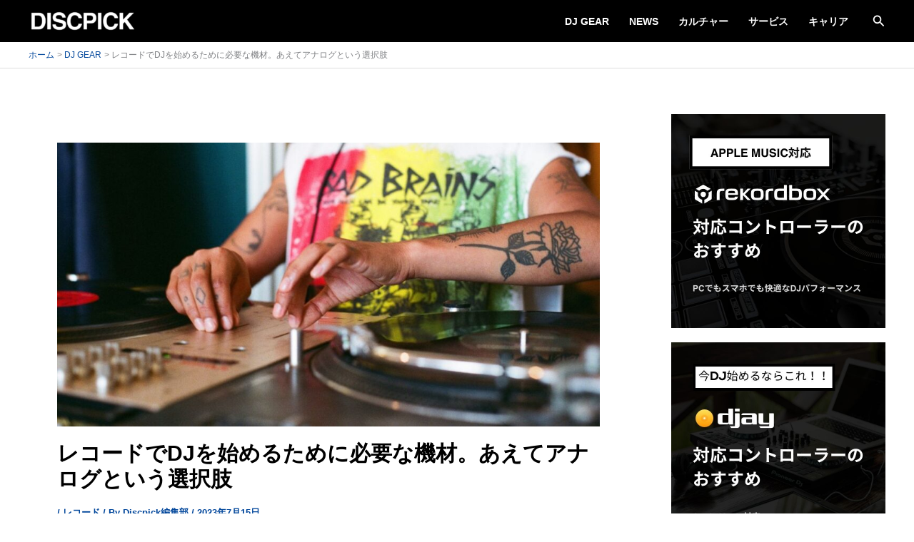

--- FILE ---
content_type: text/html; charset=UTF-8
request_url: https://discpick.com/analog-dj/
body_size: 48483
content:
<!DOCTYPE html>
<html lang="ja">
<head>
<meta charset="UTF-8">
<meta name="viewport" content="width=device-width, initial-scale=1">
	<link rel="profile" href="https://gmpg.org/xfn/11"> 
	<meta name='robots' content='index, follow, max-image-preview:large, max-snippet:-1, max-video-preview:-1' />

	<!-- This site is optimized with the Yoast SEO plugin v26.5 - https://yoast.com/wordpress/plugins/seo/ -->
	<title>レコードでDJを始めるために必要な機材。あえてアナログという選択肢 | Discpick</title>
	<link rel="canonical" href="https://discpick.com/analog-dj/" />
	<meta property="og:locale" content="ja_JP" />
	<meta property="og:type" content="article" />
	<meta property="og:title" content="レコードでDJを始めるために必要な機材。あえてアナログという選択肢 | Discpick" />
	<meta property="og:description" content="PCやUSB内のデジタルデータでDJをす [&hellip;]" />
	<meta property="og:url" content="https://discpick.com/analog-dj/" />
	<meta property="og:site_name" content="Discpick" />
	<meta property="article:published_time" content="2023-07-15T06:55:22+00:00" />
	<meta property="article:modified_time" content="2023-07-15T08:38:53+00:00" />
	<meta property="og:image" content="https://discpick.com/wp-content/uploads/2023/07/analog-dj.jpg" />
	<meta property="og:image:width" content="1200" />
	<meta property="og:image:height" content="628" />
	<meta property="og:image:type" content="image/jpeg" />
	<meta name="author" content="Discpick編集部" />
	<meta name="twitter:card" content="summary_large_image" />
	<meta name="twitter:creator" content="@discpick" />
	<meta name="twitter:site" content="@discpick" />
	<meta name="twitter:label1" content="執筆者" />
	<meta name="twitter:data1" content="Discpick編集部" />
	<meta name="twitter:label2" content="推定読み取り時間" />
	<meta name="twitter:data2" content="16分" />
	<script type="application/ld+json" class="yoast-schema-graph">{"@context":"https://schema.org","@graph":[{"@type":"Article","@id":"https://discpick.com/analog-dj/#article","isPartOf":{"@id":"https://discpick.com/analog-dj/"},"author":{"name":"Discpick編集部","@id":"https://discpick.com/#/schema/person/65263a2b707b8366cb5ff7af48829f49"},"headline":"レコードでDJを始めるために必要な機材。あえてアナログという選択肢","datePublished":"2023-07-15T06:55:22+00:00","dateModified":"2023-07-15T08:38:53+00:00","mainEntityOfPage":{"@id":"https://discpick.com/analog-dj/"},"wordCount":60,"publisher":{"@id":"https://discpick.com/#organization"},"image":{"@id":"https://discpick.com/analog-dj/#primaryimage"},"thumbnailUrl":"https://discpick.com/wp-content/uploads/2023/07/analog-dj.jpg","keywords":["レコード"],"articleSection":["DJ GEAR"],"inLanguage":"ja"},{"@type":"WebPage","@id":"https://discpick.com/analog-dj/","url":"https://discpick.com/analog-dj/","name":"レコードでDJを始めるために必要な機材。あえてアナログという選択肢 | Discpick","isPartOf":{"@id":"https://discpick.com/#website"},"primaryImageOfPage":{"@id":"https://discpick.com/analog-dj/#primaryimage"},"image":{"@id":"https://discpick.com/analog-dj/#primaryimage"},"thumbnailUrl":"https://discpick.com/wp-content/uploads/2023/07/analog-dj.jpg","datePublished":"2023-07-15T06:55:22+00:00","dateModified":"2023-07-15T08:38:53+00:00","breadcrumb":{"@id":"https://discpick.com/analog-dj/#breadcrumb"},"inLanguage":"ja","potentialAction":[{"@type":"ReadAction","target":["https://discpick.com/analog-dj/"]}]},{"@type":"ImageObject","inLanguage":"ja","@id":"https://discpick.com/analog-dj/#primaryimage","url":"https://discpick.com/wp-content/uploads/2023/07/analog-dj.jpg","contentUrl":"https://discpick.com/wp-content/uploads/2023/07/analog-dj.jpg","width":1200,"height":628},{"@type":"BreadcrumbList","@id":"https://discpick.com/analog-dj/#breadcrumb","itemListElement":[{"@type":"ListItem","position":1,"name":"ホーム","item":"https://discpick.com/"},{"@type":"ListItem","position":2,"name":"レコードでDJを始めるために必要な機材。あえてアナログという選択肢"}]},{"@type":"WebSite","@id":"https://discpick.com/#website","url":"https://discpick.com/","name":"Discpick","description":"DJカルチャーとDJキャリアをサポートするDJのためのガイド","publisher":{"@id":"https://discpick.com/#organization"},"potentialAction":[{"@type":"SearchAction","target":{"@type":"EntryPoint","urlTemplate":"https://discpick.com/?s={search_term_string}"},"query-input":{"@type":"PropertyValueSpecification","valueRequired":true,"valueName":"search_term_string"}}],"inLanguage":"ja"},{"@type":"Organization","@id":"https://discpick.com/#organization","name":"Discpick","url":"https://discpick.com/","logo":{"@type":"ImageObject","inLanguage":"ja","@id":"https://discpick.com/#/schema/logo/image/","url":"https://discpick.com/wp-content/uploads/2023/08/cropped-Discpick__1_-removebg-preview.png","contentUrl":"https://discpick.com/wp-content/uploads/2023/08/cropped-Discpick__1_-removebg-preview.png","width":612,"height":110,"caption":"Discpick"},"image":{"@id":"https://discpick.com/#/schema/logo/image/"},"sameAs":["https://x.com/discpick","https://www.instagram.com/discpick/","https://www.pinterest.jp/discpick/"]},{"@type":"Person","@id":"https://discpick.com/#/schema/person/65263a2b707b8366cb5ff7af48829f49","name":"Discpick編集部","image":{"@type":"ImageObject","inLanguage":"ja","@id":"https://discpick.com/#/schema/person/image/","url":"https://secure.gravatar.com/avatar/58b457810c4ca00aeea15632c1dd8debdecb5d5c3cb19b6c45e2d335c59524e0?s=96&d=mm&r=g","contentUrl":"https://secure.gravatar.com/avatar/58b457810c4ca00aeea15632c1dd8debdecb5d5c3cb19b6c45e2d335c59524e0?s=96&d=mm&r=g","caption":"Discpick編集部"},"description":"DiscpickはDJカルチャーの発展とDJキャリアのサポートをミッションに、DJ/音楽制作ギア、サービス、キャリアに役立つ情報等を発信するマルチメディアです。 これからDJを目指すビギナー、DJとしてステップアップを目指す全ての人に向けて機材、サービス、キャリアについての情報を発信します。","url":"https://discpick.com/author/discpick/"}]}</script>
	<!-- / Yoast SEO plugin. -->


<link rel='dns-prefetch' href='//static.addtoany.com' />
<link rel='dns-prefetch' href='//www.googletagmanager.com' />
<link rel="alternate" type="application/rss+xml" title="Discpick &raquo; フィード" href="https://discpick.com/feed/" />
<link rel="alternate" type="application/rss+xml" title="Discpick &raquo; コメントフィード" href="https://discpick.com/comments/feed/" />
<link rel="alternate" title="oEmbed (JSON)" type="application/json+oembed" href="https://discpick.com/wp-json/oembed/1.0/embed?url=https%3A%2F%2Fdiscpick.com%2Fanalog-dj%2F" />
<link rel="alternate" title="oEmbed (XML)" type="text/xml+oembed" href="https://discpick.com/wp-json/oembed/1.0/embed?url=https%3A%2F%2Fdiscpick.com%2Fanalog-dj%2F&#038;format=xml" />
<!-- discpick.com is managing ads with Advanced Ads 2.0.14 – https://wpadvancedads.com/ --><script id="discp-ready">
			window.advanced_ads_ready=function(e,a){a=a||"complete";var d=function(e){return"interactive"===a?"loading"!==e:"complete"===e};d(document.readyState)?e():document.addEventListener("readystatechange",(function(a){d(a.target.readyState)&&e()}),{once:"interactive"===a})},window.advanced_ads_ready_queue=window.advanced_ads_ready_queue||[];		</script>
		<style id='wp-img-auto-sizes-contain-inline-css'>
img:is([sizes=auto i],[sizes^="auto," i]){contain-intrinsic-size:3000px 1500px}
/*# sourceURL=wp-img-auto-sizes-contain-inline-css */
</style>
<link rel='stylesheet' id='astra-theme-css-css' href='https://discpick.com/wp-content/themes/astra/assets/css/minified/main.min.css?ver=4.11.17' media='all' />
<style id='astra-theme-css-inline-css'>
:root{--ast-post-nav-space:0;--ast-container-default-xlg-padding:2.5em;--ast-container-default-lg-padding:2.5em;--ast-container-default-slg-padding:2em;--ast-container-default-md-padding:2.5em;--ast-container-default-sm-padding:2.5em;--ast-container-default-xs-padding:2.4em;--ast-container-default-xxs-padding:1.8em;--ast-code-block-background:#EEEEEE;--ast-comment-inputs-background:#FAFAFA;--ast-normal-container-width:1200px;--ast-narrow-container-width:750px;--ast-blog-title-font-weight:600;--ast-blog-meta-weight:600;--ast-global-color-primary:var(--ast-global-color-5);--ast-global-color-secondary:var(--ast-global-color-4);--ast-global-color-alternate-background:var(--ast-global-color-7);--ast-global-color-subtle-background:var(--ast-global-color-6);--ast-bg-style-guide:#F8FAFC;--ast-shadow-style-guide:0px 0px 4px 0 #00000057;--ast-global-dark-bg-style:#fff;--ast-global-dark-lfs:#fbfbfb;--ast-widget-bg-color:#fafafa;--ast-wc-container-head-bg-color:#fbfbfb;--ast-title-layout-bg:#eeeeee;--ast-search-border-color:#e7e7e7;--ast-lifter-hover-bg:#e6e6e6;--ast-gallery-block-color:#000;--srfm-color-input-label:var(--ast-global-color-2);}html{font-size:100%;}a{color:var(--ast-global-color-0);}a:hover,a:focus{color:var(--ast-global-color-1);}body,button,input,select,textarea,.ast-button,.ast-custom-button{font-family:-apple-system,BlinkMacSystemFont,Segoe UI,Roboto,Oxygen-Sans,Ubuntu,Cantarell,Helvetica Neue,sans-serif;font-weight:500;font-size:16px;font-size:1rem;}blockquote{color:#000000;}h1,h2,h3,h4,h5,h6,.entry-content :where(h1,h2,h3,h4,h5,h6),.site-title,.site-title a{font-weight:700;}.site-title{font-size:35px;font-size:2.1875rem;display:none;}header .custom-logo-link img{max-width:150px;width:150px;}.astra-logo-svg{width:150px;}.site-header .site-description{font-size:15px;font-size:0.9375rem;display:none;}.entry-title{font-size:18px;font-size:1.125rem;}.ast-blog-single-element.ast-taxonomy-container a{font-size:13px;font-size:0.8125rem;}.ast-blog-meta-container{font-size:13px;font-size:0.8125rem;}.archive .ast-article-post .ast-article-inner,.blog .ast-article-post .ast-article-inner,.archive .ast-article-post .ast-article-inner:hover,.blog .ast-article-post .ast-article-inner:hover{border-top-left-radius:6px;border-top-right-radius:6px;border-bottom-right-radius:6px;border-bottom-left-radius:6px;overflow:hidden;}h1,.entry-content :where(h1){font-size:40px;font-size:2.5rem;font-weight:700;}h2,.entry-content :where(h2){font-size:30px;font-size:1.875rem;font-weight:700;}h3,.entry-content :where(h3){font-size:25px;font-size:1.5625rem;font-weight:700;}h4,.entry-content :where(h4){font-size:20px;font-size:1.25rem;font-weight:700;}h5,.entry-content :where(h5){font-size:18px;font-size:1.125rem;font-weight:700;}h6,.entry-content :where(h6){font-size:15px;font-size:0.9375rem;font-weight:700;}::selection{background-color:var(--ast-global-color-0);color:#ffffff;}body,h1,h2,h3,h4,h5,h6,.entry-title a,.entry-content :where(h1,h2,h3,h4,h5,h6){color:#333333;}.tagcloud a:hover,.tagcloud a:focus,.tagcloud a.current-item{color:#ffffff;border-color:var(--ast-global-color-0);background-color:var(--ast-global-color-0);}input:focus,input[type="text"]:focus,input[type="email"]:focus,input[type="url"]:focus,input[type="password"]:focus,input[type="reset"]:focus,input[type="search"]:focus,textarea:focus{border-color:var(--ast-global-color-0);}input[type="radio"]:checked,input[type=reset],input[type="checkbox"]:checked,input[type="checkbox"]:hover:checked,input[type="checkbox"]:focus:checked,input[type=range]::-webkit-slider-thumb{border-color:var(--ast-global-color-0);background-color:var(--ast-global-color-0);box-shadow:none;}.site-footer a:hover + .post-count,.site-footer a:focus + .post-count{background:var(--ast-global-color-0);border-color:var(--ast-global-color-0);}.single .nav-links .nav-previous,.single .nav-links .nav-next{color:var(--ast-global-color-0);}.entry-meta,.entry-meta *{line-height:1.45;color:var(--ast-global-color-0);font-weight:600;}.entry-meta a:not(.ast-button):hover,.entry-meta a:not(.ast-button):hover *,.entry-meta a:not(.ast-button):focus,.entry-meta a:not(.ast-button):focus *,.page-links > .page-link,.page-links .page-link:hover,.post-navigation a:hover{color:var(--ast-global-color-1);}#cat option,.secondary .calendar_wrap thead a,.secondary .calendar_wrap thead a:visited{color:var(--ast-global-color-0);}.secondary .calendar_wrap #today,.ast-progress-val span{background:var(--ast-global-color-0);}.secondary a:hover + .post-count,.secondary a:focus + .post-count{background:var(--ast-global-color-0);border-color:var(--ast-global-color-0);}.calendar_wrap #today > a{color:#ffffff;}.page-links .page-link,.single .post-navigation a{color:#333333;}.ast-search-menu-icon .search-form button.search-submit{padding:0 4px;}.ast-search-menu-icon form.search-form{padding-right:0;}.ast-search-menu-icon.slide-search input.search-field{width:0;}.ast-header-search .ast-search-menu-icon.ast-dropdown-active .search-form,.ast-header-search .ast-search-menu-icon.ast-dropdown-active .search-field:focus{transition:all 0.2s;}.search-form input.search-field:focus{outline:none;}.ast-archive-title{color:#111111;}.widget-title,.widget .wp-block-heading{font-size:22px;font-size:1.375rem;color:#111111;}#secondary,#secondary button,#secondary input,#secondary select,#secondary textarea{font-size:16px;font-size:1rem;}.ast-search-menu-icon.slide-search a:focus-visible:focus-visible,.astra-search-icon:focus-visible,#close:focus-visible,a:focus-visible,.ast-menu-toggle:focus-visible,.site .skip-link:focus-visible,.wp-block-loginout input:focus-visible,.wp-block-search.wp-block-search__button-inside .wp-block-search__inside-wrapper,.ast-header-navigation-arrow:focus-visible,.ast-orders-table__row .ast-orders-table__cell:focus-visible,a#ast-apply-coupon:focus-visible,#ast-apply-coupon:focus-visible,#close:focus-visible,.button.search-submit:focus-visible,#search_submit:focus,.normal-search:focus-visible,.ast-header-account-wrap:focus-visible,.astra-cart-drawer-close:focus,.ast-single-variation:focus,.ast-button:focus{outline-style:dotted;outline-color:inherit;outline-width:thin;}input:focus,input[type="text"]:focus,input[type="email"]:focus,input[type="url"]:focus,input[type="password"]:focus,input[type="reset"]:focus,input[type="search"]:focus,input[type="number"]:focus,textarea:focus,.wp-block-search__input:focus,[data-section="section-header-mobile-trigger"] .ast-button-wrap .ast-mobile-menu-trigger-minimal:focus,.ast-mobile-popup-drawer.active .menu-toggle-close:focus,#ast-scroll-top:focus,#coupon_code:focus,#ast-coupon-code:focus{border-style:dotted;border-color:inherit;border-width:thin;}input{outline:none;}.ast-logo-title-inline .site-logo-img{padding-right:1em;}.site-logo-img img{filter:url(#ast-img-color-filter); transition:all 0.2s linear;}body .ast-oembed-container *{position:absolute;top:0;width:100%;height:100%;left:0;}body .wp-block-embed-pocket-casts .ast-oembed-container *{position:unset;}.ast-single-post-featured-section + article {margin-top: 2em;}.site-content .ast-single-post-featured-section img {width: 100%;overflow: hidden;object-fit: cover;}.site > .ast-single-related-posts-container {margin-top: 0;}@media (min-width: 922px) {.ast-desktop .ast-container--narrow {max-width: var(--ast-narrow-container-width);margin: 0 auto;}}#secondary {margin: 4em 0 2.5em;word-break: break-word;line-height: 2;}#secondary li {margin-bottom: 0.75em;}#secondary li:last-child {margin-bottom: 0;}@media (max-width: 768px) {.js_active .ast-plain-container.ast-single-post #secondary {margin-top: 1.5em;}}.ast-separate-container.ast-two-container #secondary .widget {background-color: #fff;padding: 2em;margin-bottom: 2em;}@media (min-width: 993px) {.ast-left-sidebar #secondary {padding-right: 60px;}.ast-right-sidebar #secondary {padding-left: 60px;}}@media (max-width: 993px) {.ast-right-sidebar #secondary {padding-left: 30px;}.ast-left-sidebar #secondary {padding-right: 30px;}}@media (min-width: 993px) {.ast-page-builder-template.ast-left-sidebar #secondary {padding-left: 60px;}.ast-page-builder-template.ast-right-sidebar #secondary {padding-right: 60px;}}@media (max-width: 993px) {.ast-page-builder-template.ast-right-sidebar #secondary {padding-right: 30px;}.ast-page-builder-template.ast-left-sidebar #secondary {padding-left: 30px;}}input[type="text"],input[type="number"],input[type="email"],input[type="url"],input[type="password"],input[type="search"],input[type=reset],input[type=tel],input[type=date],select,textarea{font-size:16px;font-style:normal;font-weight:400;line-height:24px;width:100%;padding:12px 16px;border-radius:4px;box-shadow:0px 1px 2px 0px rgba(0,0,0,0.05);color:var(--ast-form-input-text,#475569);}input[type="text"],input[type="number"],input[type="email"],input[type="url"],input[type="password"],input[type="search"],input[type=reset],input[type=tel],input[type=date],select{height:40px;}input[type="date"]{border-width:1px;border-style:solid;border-color:var(--ast-border-color);background:var( --ast-global-color-secondary,--ast-global-color-5 );}input[type="text"]:focus,input[type="number"]:focus,input[type="email"]:focus,input[type="url"]:focus,input[type="password"]:focus,input[type="search"]:focus,input[type=reset]:focus,input[type="tel"]:focus,input[type="date"]:focus,select:focus,textarea:focus{border-color:#046BD2;box-shadow:none;outline:none;color:var(--ast-form-input-focus-text,#475569);}label,legend{color:#111827;font-size:14px;font-style:normal;font-weight:500;line-height:20px;}select{padding:6px 10px;}fieldset{padding:30px;border-radius:4px;}button,.ast-button,.button,input[type="button"],input[type="reset"],input[type="submit"]{border-radius:4px;box-shadow:0px 1px 2px 0px rgba(0,0,0,0.05);}:root{--ast-comment-inputs-background:#FFF;}::placeholder{color:var(--ast-form-field-color,#9CA3AF);}::-ms-input-placeholder{color:var(--ast-form-field-color,#9CA3AF);}@media (max-width:921.9px){#ast-desktop-header{display:none;}}@media (min-width:922px){#ast-mobile-header{display:none;}}.wp-block-buttons.aligncenter{justify-content:center;}@media (max-width:921px){.ast-theme-transparent-header #primary,.ast-theme-transparent-header #secondary{padding:0;}}@media (max-width:921px){.ast-plain-container.ast-no-sidebar #primary{padding:0;}}.ast-plain-container.ast-no-sidebar #primary{margin-top:0;margin-bottom:0;}@media (min-width:1200px){.ast-plain-container.ast-no-sidebar #primary{margin-top:60px;margin-bottom:60px;}}.wp-block-button.is-style-outline .wp-block-button__link{border-color:var(--ast-global-color-0);}div.wp-block-button.is-style-outline > .wp-block-button__link:not(.has-text-color),div.wp-block-button.wp-block-button__link.is-style-outline:not(.has-text-color){color:var(--ast-global-color-0);}.wp-block-button.is-style-outline .wp-block-button__link:hover,.wp-block-buttons .wp-block-button.is-style-outline .wp-block-button__link:focus,.wp-block-buttons .wp-block-button.is-style-outline > .wp-block-button__link:not(.has-text-color):hover,.wp-block-buttons .wp-block-button.wp-block-button__link.is-style-outline:not(.has-text-color):hover{color:#000000;background-color:var(--ast-global-color-1);border-color:var(--ast-global-color-1);}.post-page-numbers.current .page-link,.ast-pagination .page-numbers.current{color:#ffffff;border-color:var(--ast-global-color-0);background-color:var(--ast-global-color-0);}.wp-block-buttons .wp-block-button.is-style-outline .wp-block-button__link.wp-element-button,.ast-outline-button,.wp-block-uagb-buttons-child .uagb-buttons-repeater.ast-outline-button{border-color:var(--ast-global-color-0);border-top-width:2px;border-right-width:2px;border-bottom-width:2px;border-left-width:2px;font-family:inherit;font-weight:inherit;line-height:1em;border-top-left-radius:2px;border-top-right-radius:2px;border-bottom-right-radius:2px;border-bottom-left-radius:2px;}.wp-block-buttons .wp-block-button.is-style-outline > .wp-block-button__link:not(.has-text-color),.wp-block-buttons .wp-block-button.wp-block-button__link.is-style-outline:not(.has-text-color),.ast-outline-button{color:var(--ast-global-color-0);}.wp-block-button.is-style-outline .wp-block-button__link:hover,.wp-block-buttons .wp-block-button.is-style-outline .wp-block-button__link:focus,.wp-block-buttons .wp-block-button.is-style-outline > .wp-block-button__link:not(.has-text-color):hover,.wp-block-buttons .wp-block-button.wp-block-button__link.is-style-outline:not(.has-text-color):hover,.ast-outline-button:hover,.ast-outline-button:focus,.wp-block-uagb-buttons-child .uagb-buttons-repeater.ast-outline-button:hover,.wp-block-uagb-buttons-child .uagb-buttons-repeater.ast-outline-button:focus{color:#000000;background-color:var(--ast-global-color-1);border-color:var(--ast-global-color-1);}.wp-block-button .wp-block-button__link.wp-element-button.is-style-outline:not(.has-background),.wp-block-button.is-style-outline>.wp-block-button__link.wp-element-button:not(.has-background),.ast-outline-button{background-color:transparent;}.uagb-buttons-repeater.ast-outline-button{border-radius:9999px;}.entry-content[data-ast-blocks-layout] > figure{margin-bottom:1em;}h1.widget-title{font-weight:700;}h2.widget-title{font-weight:700;}h3.widget-title{font-weight:700;}#page{display:flex;flex-direction:column;min-height:100vh;}.ast-404-layout-1 h1.page-title{color:var(--ast-global-color-2);}.single .post-navigation a{line-height:1em;height:inherit;}.error-404 .page-sub-title{font-size:1.5rem;font-weight:inherit;}.search .site-content .content-area .search-form{margin-bottom:0;}#page .site-content{flex-grow:1;}.widget{margin-bottom:1.25em;}#secondary li{line-height:1.5em;}#secondary .wp-block-group h2{margin-bottom:0.7em;}#secondary h2{font-size:1.7rem;}.ast-separate-container .ast-article-post,.ast-separate-container .ast-article-single,.ast-separate-container .comment-respond{padding:2.5em;}.ast-separate-container .ast-article-single .ast-article-single{padding:0;}.ast-article-single .wp-block-post-template-is-layout-grid{padding-left:0;}.ast-separate-container .comments-title,.ast-narrow-container .comments-title{padding:1.5em 2em;}.ast-page-builder-template .comment-form-textarea,.ast-comment-formwrap .ast-grid-common-col{padding:0;}.ast-comment-formwrap{padding:0;display:inline-flex;column-gap:20px;width:100%;margin-left:0;margin-right:0;}.comments-area textarea#comment:focus,.comments-area textarea#comment:active,.comments-area .ast-comment-formwrap input[type="text"]:focus,.comments-area .ast-comment-formwrap input[type="text"]:active {box-shadow:none;outline:none;}.archive.ast-page-builder-template .entry-header{margin-top:2em;}.ast-page-builder-template .ast-comment-formwrap{width:100%;}.entry-title{margin-bottom:0.6em;}.ast-archive-description p{font-size:inherit;font-weight:inherit;line-height:inherit;}.ast-separate-container .ast-comment-list li.depth-1,.hentry{margin-bottom:1.5em;}.site-content section.ast-archive-description{margin-bottom:2em;}@media (min-width:921px){.ast-left-sidebar.ast-page-builder-template #secondary,.archive.ast-right-sidebar.ast-page-builder-template .site-main{padding-left:20px;padding-right:20px;}}@media (max-width:544px){.ast-comment-formwrap.ast-row{column-gap:10px;display:inline-block;}#ast-commentform .ast-grid-common-col{position:relative;width:100%;}}@media (min-width:1201px){.ast-separate-container .ast-article-post,.ast-separate-container .ast-article-single,.ast-separate-container .ast-author-box,.ast-separate-container .ast-404-layout-1,.ast-separate-container .no-results{padding:2.5em;}}@media (max-width:921px){.ast-left-sidebar #content > .ast-container{display:flex;flex-direction:column-reverse;width:100%;}}@media (max-width:921px){#secondary.secondary{padding-top:0;}.ast-separate-container.ast-right-sidebar #secondary{padding-left:1em;padding-right:1em;}.ast-separate-container.ast-two-container #secondary{padding-left:0;padding-right:0;}.ast-page-builder-template .entry-header #secondary,.ast-page-builder-template #secondary{margin-top:1.5em;}}@media (max-width:921px){.ast-right-sidebar #primary{padding-right:0;}.ast-page-builder-template.ast-left-sidebar #secondary,.ast-page-builder-template.ast-right-sidebar #secondary{padding-right:20px;padding-left:20px;}.ast-right-sidebar #secondary,.ast-left-sidebar #primary{padding-left:0;}.ast-left-sidebar #secondary{padding-right:0;}}@media (min-width:922px){.ast-separate-container.ast-right-sidebar #primary,.ast-separate-container.ast-left-sidebar #primary{border:0;}.search-no-results.ast-separate-container #primary{margin-bottom:4em;}}@media (min-width:922px){.ast-right-sidebar #primary{border-right:1px solid var(--ast-border-color);}.ast-left-sidebar #primary{border-left:1px solid var(--ast-border-color);}.ast-right-sidebar #secondary{border-left:1px solid var(--ast-border-color);margin-left:-1px;}.ast-left-sidebar #secondary{border-right:1px solid var(--ast-border-color);margin-right:-1px;}.ast-separate-container.ast-two-container.ast-right-sidebar #secondary{padding-left:30px;padding-right:0;}.ast-separate-container.ast-two-container.ast-left-sidebar #secondary{padding-right:30px;padding-left:0;}.ast-separate-container.ast-right-sidebar #secondary,.ast-separate-container.ast-left-sidebar #secondary{border:0;margin-left:auto;margin-right:auto;}.ast-separate-container.ast-two-container #secondary .widget:last-child{margin-bottom:0;}}.wp-block-button .wp-block-button__link{color:#ffffff;}.wp-block-button .wp-block-button__link:hover,.wp-block-button .wp-block-button__link:focus{color:#000000;background-color:var(--ast-global-color-1);border-color:var(--ast-global-color-1);}.wp-block-button .wp-block-button__link,.wp-block-search .wp-block-search__button,body .wp-block-file .wp-block-file__button{border-color:var(--ast-global-color-0);background-color:var(--ast-global-color-0);color:#ffffff;font-family:inherit;font-weight:inherit;line-height:1em;border-top-left-radius:2px;border-top-right-radius:2px;border-bottom-right-radius:2px;border-bottom-left-radius:2px;padding-top:15px;padding-right:30px;padding-bottom:15px;padding-left:30px;}@media (max-width:921px){.wp-block-button .wp-block-button__link,.wp-block-search .wp-block-search__button,body .wp-block-file .wp-block-file__button{padding-top:14px;padding-right:28px;padding-bottom:14px;padding-left:28px;}}@media (max-width:544px){.wp-block-button .wp-block-button__link,.wp-block-search .wp-block-search__button,body .wp-block-file .wp-block-file__button{padding-top:12px;padding-right:24px;padding-bottom:12px;padding-left:24px;}}.menu-toggle,button,.ast-button,.ast-custom-button,.button,input#submit,input[type="button"],input[type="submit"],input[type="reset"],form[CLASS*="wp-block-search__"].wp-block-search .wp-block-search__inside-wrapper .wp-block-search__button,body .wp-block-file .wp-block-file__button,.search .search-submit{border-style:solid;border-top-width:0;border-right-width:0;border-left-width:0;border-bottom-width:0;color:#ffffff;border-color:var(--ast-global-color-0);background-color:var(--ast-global-color-0);padding-top:15px;padding-right:30px;padding-bottom:15px;padding-left:30px;font-family:inherit;font-weight:inherit;line-height:1em;border-top-left-radius:2px;border-top-right-radius:2px;border-bottom-right-radius:2px;border-bottom-left-radius:2px;}button:focus,.menu-toggle:hover,button:hover,.ast-button:hover,.ast-custom-button:hover .button:hover,.ast-custom-button:hover ,input[type=reset]:hover,input[type=reset]:focus,input#submit:hover,input#submit:focus,input[type="button"]:hover,input[type="button"]:focus,input[type="submit"]:hover,input[type="submit"]:focus,form[CLASS*="wp-block-search__"].wp-block-search .wp-block-search__inside-wrapper .wp-block-search__button:hover,form[CLASS*="wp-block-search__"].wp-block-search .wp-block-search__inside-wrapper .wp-block-search__button:focus,body .wp-block-file .wp-block-file__button:hover,body .wp-block-file .wp-block-file__button:focus{color:#000000;background-color:var(--ast-global-color-1);border-color:var(--ast-global-color-1);}form[CLASS*="wp-block-search__"].wp-block-search .wp-block-search__inside-wrapper .wp-block-search__button.has-icon{padding-top:calc(15px - 3px);padding-right:calc(30px - 3px);padding-bottom:calc(15px - 3px);padding-left:calc(30px - 3px);}@media (max-width:921px){.menu-toggle,button,.ast-button,.ast-custom-button,.button,input#submit,input[type="button"],input[type="submit"],input[type="reset"],form[CLASS*="wp-block-search__"].wp-block-search .wp-block-search__inside-wrapper .wp-block-search__button,body .wp-block-file .wp-block-file__button,.search .search-submit{padding-top:14px;padding-right:28px;padding-bottom:14px;padding-left:28px;}}@media (max-width:544px){.menu-toggle,button,.ast-button,.ast-custom-button,.button,input#submit,input[type="button"],input[type="submit"],input[type="reset"],form[CLASS*="wp-block-search__"].wp-block-search .wp-block-search__inside-wrapper .wp-block-search__button,body .wp-block-file .wp-block-file__button,.search .search-submit{padding-top:12px;padding-right:24px;padding-bottom:12px;padding-left:24px;}}@media (max-width:921px){.ast-mobile-header-stack .main-header-bar .ast-search-menu-icon{display:inline-block;}.ast-header-break-point.ast-header-custom-item-outside .ast-mobile-header-stack .main-header-bar .ast-search-icon{margin:0;}.ast-comment-avatar-wrap img{max-width:2.5em;}.ast-comment-meta{padding:0 1.8888em 1.3333em;}}@media (min-width:544px){.ast-container{max-width:100%;}}@media (max-width:544px){.ast-separate-container .ast-article-post,.ast-separate-container .ast-article-single,.ast-separate-container .comments-title,.ast-separate-container .ast-archive-description{padding:1.5em 1em;}.ast-separate-container #content .ast-container{padding-left:0.54em;padding-right:0.54em;}.ast-separate-container .ast-comment-list .bypostauthor{padding:.5em;}.ast-search-menu-icon.ast-dropdown-active .search-field{width:170px;}.ast-separate-container #secondary{padding-top:0;}.ast-separate-container.ast-two-container #secondary .widget{margin-bottom:1.5em;padding-left:1em;padding-right:1em;}}@media (max-width:921px){.ast-header-break-point .ast-search-menu-icon.slide-search .search-form{right:0;}.ast-header-break-point .ast-mobile-header-stack .ast-search-menu-icon.slide-search .search-form{right:-1em;}} #ast-mobile-header .ast-site-header-cart-li a{pointer-events:none;}.ast-separate-container{background-color:var(--ast-global-color-5);background-image:none;}@media (max-width:921px){.site-title{display:none;}.site-header .site-description{display:none;}h1,.entry-content :where(h1){font-size:30px;}h2,.entry-content :where(h2){font-size:25px;}h3,.entry-content :where(h3){font-size:20px;}}@media (max-width:544px){.site-title{display:none;}.site-header .site-description{display:none;}h1,.entry-content :where(h1){font-size:30px;}h2,.entry-content :where(h2){font-size:25px;}h3,.entry-content :where(h3){font-size:20px;}header .custom-logo-link img,.ast-header-break-point .site-branding img,.ast-header-break-point .custom-logo-link img{max-width:100px;width:100px;}.astra-logo-svg{width:100px;}.ast-header-break-point .site-logo-img .custom-mobile-logo-link img{max-width:100px;}}@media (max-width:921px){html{font-size:91.2%;}}@media (max-width:544px){html{font-size:91.2%;}}@media (min-width:922px){.ast-container{max-width:1240px;}}@media (min-width:922px){.site-content .ast-container{display:flex;}}@media (max-width:921px){.site-content .ast-container{flex-direction:column;}}.entry-content :where(h1,h2,h3,h4,h5,h6){clear:none;}@media (min-width:922px){.main-header-menu .sub-menu .menu-item.ast-left-align-sub-menu:hover > .sub-menu,.main-header-menu .sub-menu .menu-item.ast-left-align-sub-menu.focus > .sub-menu{margin-left:-0px;}}.site .comments-area{padding-bottom:2em;margin-top:2em;}.footer-widget-area[data-section^="section-fb-html-"] .ast-builder-html-element{text-align:center;}.wp-block-file {display: flex;align-items: center;flex-wrap: wrap;justify-content: space-between;}.wp-block-pullquote {border: none;}.wp-block-pullquote blockquote::before {content: "\201D";font-family: "Helvetica",sans-serif;display: flex;transform: rotate( 180deg );font-size: 6rem;font-style: normal;line-height: 1;font-weight: bold;align-items: center;justify-content: center;}.has-text-align-right > blockquote::before {justify-content: flex-start;}.has-text-align-left > blockquote::before {justify-content: flex-end;}figure.wp-block-pullquote.is-style-solid-color blockquote {max-width: 100%;text-align: inherit;}:root {--wp--custom--ast-default-block-top-padding: ;--wp--custom--ast-default-block-right-padding: ;--wp--custom--ast-default-block-bottom-padding: ;--wp--custom--ast-default-block-left-padding: ;--wp--custom--ast-container-width: 1200px;--wp--custom--ast-content-width-size: 910px;--wp--custom--ast-wide-width-size: 1200px;}.ast-narrow-container {--wp--custom--ast-content-width-size: 750px;--wp--custom--ast-wide-width-size: 750px;}@media(max-width: 921px) {:root {--wp--custom--ast-default-block-top-padding: ;--wp--custom--ast-default-block-right-padding: ;--wp--custom--ast-default-block-bottom-padding: ;--wp--custom--ast-default-block-left-padding: ;}}@media(max-width: 544px) {:root {--wp--custom--ast-default-block-top-padding: ;--wp--custom--ast-default-block-right-padding: ;--wp--custom--ast-default-block-bottom-padding: ;--wp--custom--ast-default-block-left-padding: ;}}.entry-content > .wp-block-group,.entry-content > .wp-block-cover,.entry-content > .wp-block-columns {padding-top: var(--wp--custom--ast-default-block-top-padding);padding-right: var(--wp--custom--ast-default-block-right-padding);padding-bottom: var(--wp--custom--ast-default-block-bottom-padding);padding-left: var(--wp--custom--ast-default-block-left-padding);}.ast-plain-container.ast-no-sidebar .entry-content .alignfull,.ast-page-builder-template .ast-no-sidebar .entry-content .alignfull {margin-left: calc( -50vw + 50%);margin-right: calc( -50vw + 50%);max-width: 100vw;width: 100vw;}.ast-plain-container.ast-no-sidebar .entry-content .alignfull .alignfull,.ast-page-builder-template.ast-no-sidebar .entry-content .alignfull .alignfull,.ast-plain-container.ast-no-sidebar .entry-content .alignfull .alignwide,.ast-page-builder-template.ast-no-sidebar .entry-content .alignfull .alignwide,.ast-plain-container.ast-no-sidebar .entry-content .alignwide .alignfull,.ast-page-builder-template.ast-no-sidebar .entry-content .alignwide .alignfull,.ast-plain-container.ast-no-sidebar .entry-content .alignwide .alignwide,.ast-page-builder-template.ast-no-sidebar .entry-content .alignwide .alignwide,.ast-plain-container.ast-no-sidebar .entry-content .wp-block-column .alignfull,.ast-page-builder-template.ast-no-sidebar .entry-content .wp-block-column .alignfull,.ast-plain-container.ast-no-sidebar .entry-content .wp-block-column .alignwide,.ast-page-builder-template.ast-no-sidebar .entry-content .wp-block-column .alignwide {margin-left: auto;margin-right: auto;width: 100%;}[data-ast-blocks-layout] .wp-block-separator:not(.is-style-dots) {height: 0;}[data-ast-blocks-layout] .wp-block-separator {margin: 20px auto;}[data-ast-blocks-layout] .wp-block-separator:not(.is-style-wide):not(.is-style-dots) {max-width: 100px;}[data-ast-blocks-layout] .wp-block-separator.has-background {padding: 0;}.entry-content[data-ast-blocks-layout] > * {max-width: var(--wp--custom--ast-content-width-size);margin-left: auto;margin-right: auto;}.entry-content[data-ast-blocks-layout] > .alignwide,.entry-content[data-ast-blocks-layout] .wp-block-cover__inner-container,.entry-content[data-ast-blocks-layout] > p {max-width: var(--wp--custom--ast-wide-width-size);}.entry-content[data-ast-blocks-layout] .alignfull {max-width: none;}.entry-content .wp-block-columns {margin-bottom: 0;}blockquote {margin: 1.5em;border-color: rgba(0,0,0,0.05);}.wp-block-quote:not(.has-text-align-right):not(.has-text-align-center) {border-left: 5px solid rgba(0,0,0,0.05);}.has-text-align-right > blockquote,blockquote.has-text-align-right {border-right: 5px solid rgba(0,0,0,0.05);}.has-text-align-left > blockquote,blockquote.has-text-align-left {border-left: 5px solid rgba(0,0,0,0.05);}.wp-block-site-tagline,.wp-block-latest-posts .read-more {margin-top: 15px;}.wp-block-loginout p label {display: block;}.wp-block-loginout p:not(.login-remember):not(.login-submit) input {width: 100%;}.wp-block-loginout input:focus {border-color: transparent;}.wp-block-loginout input:focus {outline: thin dotted;}.entry-content .wp-block-media-text .wp-block-media-text__content {padding: 0 0 0 8%;}.entry-content .wp-block-media-text.has-media-on-the-right .wp-block-media-text__content {padding: 0 8% 0 0;}.entry-content .wp-block-media-text.has-background .wp-block-media-text__content {padding: 8%;}.entry-content .wp-block-cover:not([class*="background-color"]):not(.has-text-color.has-link-color) .wp-block-cover__inner-container,.entry-content .wp-block-cover:not([class*="background-color"]) .wp-block-cover-image-text,.entry-content .wp-block-cover:not([class*="background-color"]) .wp-block-cover-text,.entry-content .wp-block-cover-image:not([class*="background-color"]) .wp-block-cover__inner-container,.entry-content .wp-block-cover-image:not([class*="background-color"]) .wp-block-cover-image-text,.entry-content .wp-block-cover-image:not([class*="background-color"]) .wp-block-cover-text {color: var(--ast-global-color-primary,var(--ast-global-color-5));}.wp-block-loginout .login-remember input {width: 1.1rem;height: 1.1rem;margin: 0 5px 4px 0;vertical-align: middle;}.wp-block-latest-posts > li > *:first-child,.wp-block-latest-posts:not(.is-grid) > li:first-child {margin-top: 0;}.entry-content > .wp-block-buttons,.entry-content > .wp-block-uagb-buttons {margin-bottom: 1.5em;}.wp-block-latest-posts > li > a {font-size: 28px;}.wp-block-latest-posts > li > *,.wp-block-latest-posts:not(.is-grid) > li {margin-top: 15px;margin-bottom: 15px;}.wp-block-latest-posts .wp-block-latest-posts__post-date,.wp-block-latest-posts .wp-block-latest-posts__post-author {font-size: 15px;}@media (max-width:544px){.wp-block-columns .wp-block-column:not(:last-child){margin-bottom:20px;}.wp-block-latest-posts{margin:0;}}@media( max-width: 600px ) {.entry-content .wp-block-media-text .wp-block-media-text__content,.entry-content .wp-block-media-text.has-media-on-the-right .wp-block-media-text__content {padding: 8% 0 0;}.entry-content .wp-block-media-text.has-background .wp-block-media-text__content {padding: 8%;}}.ast-narrow-container .site-content .wp-block-uagb-image--align-full .wp-block-uagb-image__figure {max-width: 100%;margin-left: auto;margin-right: auto;}:root .has-ast-global-color-0-color{color:var(--ast-global-color-0);}:root .has-ast-global-color-0-background-color{background-color:var(--ast-global-color-0);}:root .wp-block-button .has-ast-global-color-0-color{color:var(--ast-global-color-0);}:root .wp-block-button .has-ast-global-color-0-background-color{background-color:var(--ast-global-color-0);}:root .has-ast-global-color-1-color{color:var(--ast-global-color-1);}:root .has-ast-global-color-1-background-color{background-color:var(--ast-global-color-1);}:root .wp-block-button .has-ast-global-color-1-color{color:var(--ast-global-color-1);}:root .wp-block-button .has-ast-global-color-1-background-color{background-color:var(--ast-global-color-1);}:root .has-ast-global-color-2-color{color:var(--ast-global-color-2);}:root .has-ast-global-color-2-background-color{background-color:var(--ast-global-color-2);}:root .wp-block-button .has-ast-global-color-2-color{color:var(--ast-global-color-2);}:root .wp-block-button .has-ast-global-color-2-background-color{background-color:var(--ast-global-color-2);}:root .has-ast-global-color-3-color{color:var(--ast-global-color-3);}:root .has-ast-global-color-3-background-color{background-color:var(--ast-global-color-3);}:root .wp-block-button .has-ast-global-color-3-color{color:var(--ast-global-color-3);}:root .wp-block-button .has-ast-global-color-3-background-color{background-color:var(--ast-global-color-3);}:root .has-ast-global-color-4-color{color:var(--ast-global-color-4);}:root .has-ast-global-color-4-background-color{background-color:var(--ast-global-color-4);}:root .wp-block-button .has-ast-global-color-4-color{color:var(--ast-global-color-4);}:root .wp-block-button .has-ast-global-color-4-background-color{background-color:var(--ast-global-color-4);}:root .has-ast-global-color-5-color{color:var(--ast-global-color-5);}:root .has-ast-global-color-5-background-color{background-color:var(--ast-global-color-5);}:root .wp-block-button .has-ast-global-color-5-color{color:var(--ast-global-color-5);}:root .wp-block-button .has-ast-global-color-5-background-color{background-color:var(--ast-global-color-5);}:root .has-ast-global-color-6-color{color:var(--ast-global-color-6);}:root .has-ast-global-color-6-background-color{background-color:var(--ast-global-color-6);}:root .wp-block-button .has-ast-global-color-6-color{color:var(--ast-global-color-6);}:root .wp-block-button .has-ast-global-color-6-background-color{background-color:var(--ast-global-color-6);}:root .has-ast-global-color-7-color{color:var(--ast-global-color-7);}:root .has-ast-global-color-7-background-color{background-color:var(--ast-global-color-7);}:root .wp-block-button .has-ast-global-color-7-color{color:var(--ast-global-color-7);}:root .wp-block-button .has-ast-global-color-7-background-color{background-color:var(--ast-global-color-7);}:root .has-ast-global-color-8-color{color:var(--ast-global-color-8);}:root .has-ast-global-color-8-background-color{background-color:var(--ast-global-color-8);}:root .wp-block-button .has-ast-global-color-8-color{color:var(--ast-global-color-8);}:root .wp-block-button .has-ast-global-color-8-background-color{background-color:var(--ast-global-color-8);}:root{--ast-global-color-0:#00469b;--ast-global-color-1:#a9a9a9;--ast-global-color-2:#3a3a3a;--ast-global-color-3:#4B4F58;--ast-global-color-4:#F5F5F5;--ast-global-color-5:#FFFFFF;--ast-global-color-6:#F2F5F7;--ast-global-color-7:#424242;--ast-global-color-8:#000000;}:root {--ast-border-color : #dddddd;}.ast-single-entry-banner {-js-display: flex;display: flex;flex-direction: column;justify-content: center;text-align: center;position: relative;background: var(--ast-title-layout-bg);}.ast-single-entry-banner[data-banner-layout="layout-1"] {max-width: 1200px;background: inherit;padding: 20px 0;}.ast-single-entry-banner[data-banner-width-type="custom"] {margin: 0 auto;width: 100%;}.ast-single-entry-banner + .site-content .entry-header {margin-bottom: 0;}.site .ast-author-avatar {--ast-author-avatar-size: ;}a.ast-underline-text {text-decoration: underline;}.ast-container > .ast-terms-link {position: relative;display: block;}a.ast-button.ast-badge-tax {padding: 4px 8px;border-radius: 3px;font-size: inherit;}header.entry-header:not(.related-entry-header){text-align:left;}header.entry-header:not(.related-entry-header) *{color:var(--ast-global-color-0);text-decoration:initial;}header.entry-header:not(.related-entry-header) .entry-title{color:var(--ast-global-color-8);font-weight:700;font-size:30px;font-size:1.875rem;text-decoration:initial;}header.entry-header:not(.related-entry-header) .entry-meta,header.entry-header:not(.related-entry-header) .entry-meta *{font-weight:600;font-size:13px;font-size:0.8125rem;}header.entry-header:not(.related-entry-header) > *:not(:last-child){margin-bottom:20px;}@media (max-width:921px){header.entry-header:not(.related-entry-header){text-align:left;}}@media (max-width:544px){header.entry-header:not(.related-entry-header){text-align:left;}}.ast-archive-entry-banner {-js-display: flex;display: flex;flex-direction: column;justify-content: center;text-align: center;position: relative;background: var(--ast-title-layout-bg);}.ast-archive-entry-banner[data-banner-width-type="custom"] {margin: 0 auto;width: 100%;}.ast-archive-entry-banner[data-banner-layout="layout-1"] {background: inherit;padding: 20px 0;text-align: left;}.ast-archive-entry-banner[data-post-type="post"]{justify-content:center;padding-top:3em;padding-right:3em;padding-bottom:3em;padding-left:3em;}.ast-archive-entry-banner[data-post-type="post"] .ast-container{width:100%;}.ast-archive-entry-banner[data-post-type="post"] .ast-container *{font-weight:normal;}.ast-archive-entry-banner[data-post-type="post"] .ast-container h1{color:var(--ast-global-color-5);font-weight:700;font-size:40px;font-size:2.5rem;text-transform:capitalize;}.ast-page-builder-template .ast-archive-entry-banner[data-post-type="post"] .ast-container{max-width:100%;}.ast-narrow-container .ast-archive-entry-banner[data-post-type="post"] .ast-container{max-width:750px;}.ast-archive-entry-banner[data-post-type="post"] .ast-container > *:not(:last-child){margin-bottom:10px;}.ast-archive-entry-banner[data-post-type="post"] .ast-container > *:last-child{margin-bottom:0;}.ast-archive-entry-banner[data-post-type="post"][data-banner-background-type="custom"]{background-image:linear-gradient(to right,var(--ast-global-color-8),var(--ast-global-color-8)),url(https://discpick.com/wp-content/uploads/2023/06/dj-230620.jpg);background-repeat:repeat;background-position:center center;background-size:auto;background-attachment:scroll;}@media (min-width:922px){.ast-narrow-container .ast-archive-entry-banner[data-post-type="post"] .ast-container{max-width:750px;padding-left:0;padding-right:0;}}@media (max-width:921px){.ast-archive-entry-banner[data-post-type="post"] .ast-container{padding-left:0;padding-right:0;}}.ast-breadcrumbs .trail-browse,.ast-breadcrumbs .trail-items,.ast-breadcrumbs .trail-items li{display:inline-block;margin:0;padding:0;border:none;background:inherit;text-indent:0;text-decoration:none;}.ast-breadcrumbs .trail-browse{font-size:inherit;font-style:inherit;font-weight:inherit;color:inherit;}.ast-breadcrumbs .trail-items{list-style:none;}.trail-items li::after{padding:0 0.3em;content:"\00bb";}.trail-items li:last-of-type::after{display:none;}.trail-items li::after{content:"\003E";}.ast-breadcrumbs-wrapper,.ast-breadcrumbs-wrapper *{font-size:12px;font-size:0.75rem;}.ast-header-breadcrumb{padding-top:10px;padding-bottom:10px;width:100%;}.ast-default-menu-enable.ast-main-header-nav-open.ast-header-break-point .main-header-bar.ast-header-breadcrumb,.ast-main-header-nav-open .main-header-bar.ast-header-breadcrumb{padding-top:1em;padding-bottom:1em;}.ast-header-break-point .main-header-bar.ast-header-breadcrumb{border-bottom-width:1px;border-bottom-color:#eaeaea;border-bottom-style:solid;}.ast-breadcrumbs-wrapper{line-height:1.4;}.ast-breadcrumbs-wrapper .rank-math-breadcrumb p{margin-bottom:0px;}.ast-breadcrumbs-wrapper{display:block;width:100%;}h1,h2,h3,h4,h5,h6,.entry-content :where(h1,h2,h3,h4,h5,h6){color:#111111;}.entry-title a{color:#111111;}@media (max-width:921px){.ast-builder-grid-row-container.ast-builder-grid-row-tablet-3-firstrow .ast-builder-grid-row > *:first-child,.ast-builder-grid-row-container.ast-builder-grid-row-tablet-3-lastrow .ast-builder-grid-row > *:last-child{grid-column:1 / -1;}}@media (max-width:544px){.ast-builder-grid-row-container.ast-builder-grid-row-mobile-3-firstrow .ast-builder-grid-row > *:first-child,.ast-builder-grid-row-container.ast-builder-grid-row-mobile-3-lastrow .ast-builder-grid-row > *:last-child{grid-column:1 / -1;}}.ast-builder-layout-element[data-section="title_tagline"]{display:flex;}@media (max-width:921px){.ast-header-break-point .ast-builder-layout-element[data-section="title_tagline"]{display:flex;}}@media (max-width:544px){.ast-header-break-point .ast-builder-layout-element[data-section="title_tagline"]{display:flex;}}.ast-builder-menu-1{font-family:inherit;font-weight:700;}.ast-builder-menu-1 .menu-item > .menu-link{font-size:14px;font-size:0.875rem;color:var(--ast-global-color-5);}.ast-builder-menu-1 .menu-item > .ast-menu-toggle{color:var(--ast-global-color-5);}.ast-builder-menu-1 .menu-item:hover > .menu-link,.ast-builder-menu-1 .inline-on-mobile .menu-item:hover > .ast-menu-toggle{color:var(--ast-global-color-1);}.ast-builder-menu-1 .menu-item:hover > .ast-menu-toggle{color:var(--ast-global-color-1);}.ast-builder-menu-1 .sub-menu,.ast-builder-menu-1 .inline-on-mobile .sub-menu{border-top-width:2px;border-bottom-width:0px;border-right-width:0px;border-left-width:0px;border-color:var(--ast-global-color-0);border-style:solid;}.ast-builder-menu-1 .sub-menu .sub-menu{top:-2px;}.ast-builder-menu-1 .main-header-menu > .menu-item > .sub-menu,.ast-builder-menu-1 .main-header-menu > .menu-item > .astra-full-megamenu-wrapper{margin-top:0px;}.ast-desktop .ast-builder-menu-1 .main-header-menu > .menu-item > .sub-menu:before,.ast-desktop .ast-builder-menu-1 .main-header-menu > .menu-item > .astra-full-megamenu-wrapper:before{height:calc( 0px + 2px + 5px );}.ast-builder-menu-1 .main-header-menu,.ast-builder-menu-1 .main-header-menu .sub-menu{background-color:var(--ast-global-color-8);background-image:none;}.ast-desktop .ast-builder-menu-1 .menu-item .sub-menu .menu-link{border-style:none;}@media (max-width:921px){.ast-header-break-point .ast-builder-menu-1 .menu-item.menu-item-has-children > .ast-menu-toggle{top:0;}.ast-builder-menu-1 .inline-on-mobile .menu-item.menu-item-has-children > .ast-menu-toggle{right:-15px;}.ast-builder-menu-1 .menu-item-has-children > .menu-link:after{content:unset;}.ast-builder-menu-1 .main-header-menu > .menu-item > .sub-menu,.ast-builder-menu-1 .main-header-menu > .menu-item > .astra-full-megamenu-wrapper{margin-top:0;}}@media (max-width:544px){.ast-header-break-point .ast-builder-menu-1 .menu-item.menu-item-has-children > .ast-menu-toggle{top:0;}.ast-builder-menu-1 .main-header-menu > .menu-item > .sub-menu,.ast-builder-menu-1 .main-header-menu > .menu-item > .astra-full-megamenu-wrapper{margin-top:0;}}.ast-builder-menu-1{display:flex;}@media (max-width:921px){.ast-header-break-point .ast-builder-menu-1{display:flex;}}@media (max-width:544px){.ast-header-break-point .ast-builder-menu-1{display:flex;}}.main-header-bar .main-header-bar-navigation .ast-search-icon {display: block;z-index: 4;position: relative;}.ast-search-icon .ast-icon {z-index: 4;}.ast-search-icon {z-index: 4;position: relative;line-height: normal;}.main-header-bar .ast-search-menu-icon .search-form {background-color: #ffffff;}.ast-search-menu-icon.ast-dropdown-active.slide-search .search-form {visibility: visible;opacity: 1;}.ast-search-menu-icon .search-form {border: 1px solid var(--ast-search-border-color);line-height: normal;padding: 0 3em 0 0;border-radius: 2px;display: inline-block;-webkit-backface-visibility: hidden;backface-visibility: hidden;position: relative;color: inherit;background-color: #fff;}.ast-search-menu-icon .astra-search-icon {-js-display: flex;display: flex;line-height: normal;}.ast-search-menu-icon .astra-search-icon:focus {outline: none;}.ast-search-menu-icon .search-field {border: none;background-color: transparent;transition: all .3s;border-radius: inherit;color: inherit;font-size: inherit;width: 0;color: #757575;}.ast-search-menu-icon .search-submit {display: none;background: none;border: none;font-size: 1.3em;color: #757575;}.ast-search-menu-icon.ast-dropdown-active {visibility: visible;opacity: 1;position: relative;}.ast-search-menu-icon.ast-dropdown-active .search-field,.ast-dropdown-active.ast-search-menu-icon.slide-search input.search-field {width: 235px;}.ast-header-search .ast-search-menu-icon.slide-search .search-form,.ast-header-search .ast-search-menu-icon.ast-inline-search .search-form {-js-display: flex;display: flex;align-items: center;}.ast-search-menu-icon.ast-inline-search .search-field {width : 100%;padding : 0.60em;padding-right : 5.5em;transition: all 0.2s;}.site-header-section-left .ast-search-menu-icon.slide-search .search-form {padding-left: 2em;padding-right: unset;left: -1em;right: unset;}.site-header-section-left .ast-search-menu-icon.slide-search .search-form .search-field {margin-right: unset;}.ast-search-menu-icon.slide-search .search-form {-webkit-backface-visibility: visible;backface-visibility: visible;visibility: hidden;opacity: 0;transition: all .2s;position: absolute;z-index: 3;right: -1em;top: 50%;transform: translateY(-50%);}.ast-header-search .ast-search-menu-icon .search-form .search-field:-ms-input-placeholder,.ast-header-search .ast-search-menu-icon .search-form .search-field:-ms-input-placeholder{opacity:0.5;}.ast-header-search .ast-search-menu-icon.slide-search .search-form,.ast-header-search .ast-search-menu-icon.ast-inline-search .search-form{-js-display:flex;display:flex;align-items:center;}.ast-builder-layout-element.ast-header-search{height:auto;}.ast-header-search .astra-search-icon{color:var(--ast-global-color-5);font-size:18px;}.ast-header-search .search-field::placeholder,.ast-header-search .ast-icon{color:var(--ast-global-color-5);}@media (max-width:921px){.ast-header-search .astra-search-icon{font-size:18px;}}@media (max-width:544px){.ast-header-search .astra-search-icon{font-size:18px;}}.ast-header-search{display:flex;}@media (max-width:921px){.ast-header-break-point .ast-header-search{display:flex;}}@media (max-width:544px){.ast-header-break-point .ast-header-search{display:flex;}}.site-below-footer-wrap{padding-top:20px;padding-bottom:20px;}.site-below-footer-wrap[data-section="section-below-footer-builder"]{background-color:var(--ast-global-color-8);background-image:none;min-height:30px;border-style:solid;border-width:0px;border-top-width:1px;border-top-color:var( --ast-global-color-subtle-background,--ast-global-color-7 );}.site-below-footer-wrap[data-section="section-below-footer-builder"] .ast-builder-grid-row{max-width:1200px;min-height:30px;margin-left:auto;margin-right:auto;}.site-below-footer-wrap[data-section="section-below-footer-builder"] .ast-builder-grid-row,.site-below-footer-wrap[data-section="section-below-footer-builder"] .site-footer-section{align-items:flex-start;}.site-below-footer-wrap[data-section="section-below-footer-builder"].ast-footer-row-inline .site-footer-section{display:flex;margin-bottom:0;}.ast-builder-grid-row-full .ast-builder-grid-row{grid-template-columns:1fr;}@media (max-width:921px){.site-below-footer-wrap[data-section="section-below-footer-builder"].ast-footer-row-tablet-inline .site-footer-section{display:flex;margin-bottom:0;}.site-below-footer-wrap[data-section="section-below-footer-builder"].ast-footer-row-tablet-stack .site-footer-section{display:block;margin-bottom:10px;}.ast-builder-grid-row-container.ast-builder-grid-row-tablet-full .ast-builder-grid-row{grid-template-columns:1fr;}}@media (max-width:544px){.site-below-footer-wrap[data-section="section-below-footer-builder"].ast-footer-row-mobile-inline .site-footer-section{display:flex;margin-bottom:0;}.site-below-footer-wrap[data-section="section-below-footer-builder"].ast-footer-row-mobile-stack .site-footer-section{display:block;margin-bottom:10px;}.ast-builder-grid-row-container.ast-builder-grid-row-mobile-full .ast-builder-grid-row{grid-template-columns:1fr;}}.site-below-footer-wrap[data-section="section-below-footer-builder"]{display:grid;}@media (max-width:921px){.ast-header-break-point .site-below-footer-wrap[data-section="section-below-footer-builder"]{display:grid;}}@media (max-width:544px){.ast-header-break-point .site-below-footer-wrap[data-section="section-below-footer-builder"]{display:grid;}}.ast-builder-html-element img.alignnone{display:inline-block;}.ast-builder-html-element p:first-child{margin-top:0;}.ast-builder-html-element p:last-child{margin-bottom:0;}.ast-header-break-point .main-header-bar .ast-builder-html-element{line-height:1.85714285714286;}.footer-widget-area[data-section="section-fb-html-1"] .ast-builder-html-element{font-size:13px;font-size:0.8125rem;}.footer-widget-area[data-section="section-fb-html-1"] a{color:var(--ast-global-color-7);}.footer-widget-area[data-section="section-fb-html-1"] a:hover{color:var(--ast-global-color-1);}.footer-widget-area[data-section="section-fb-html-1"]{font-size:13px;font-size:0.8125rem;}.footer-widget-area[data-section="section-fb-html-1"]{display:block;}@media (max-width:921px){.ast-header-break-point .footer-widget-area[data-section="section-fb-html-1"]{display:block;}}@media (max-width:544px){.ast-header-break-point .footer-widget-area[data-section="section-fb-html-1"]{display:block;}}.footer-widget-area[data-section="section-fb-html-1"] .ast-builder-html-element{text-align:center;}@media (max-width:921px){.footer-widget-area[data-section="section-fb-html-1"] .ast-builder-html-element{text-align:center;}}@media (max-width:544px){.footer-widget-area[data-section="section-fb-html-1"] .ast-builder-html-element{text-align:center;}}.ast-footer-copyright{text-align:center;}.ast-footer-copyright.site-footer-focus-item {color:var(--ast-global-color-5);}@media (max-width:921px){.ast-footer-copyright{text-align:center;}}@media (max-width:544px){.ast-footer-copyright{text-align:center;}}.ast-footer-copyright.site-footer-focus-item {font-size:13px;font-size:0.8125rem;}.ast-footer-copyright.ast-builder-layout-element{display:flex;}@media (max-width:921px){.ast-header-break-point .ast-footer-copyright.ast-builder-layout-element{display:flex;}}@media (max-width:544px){.ast-header-break-point .ast-footer-copyright.ast-builder-layout-element{display:flex;}}.ast-social-stack-desktop .ast-builder-social-element,.ast-social-stack-tablet .ast-builder-social-element,.ast-social-stack-mobile .ast-builder-social-element {margin-top: 6px;margin-bottom: 6px;}.social-show-label-true .ast-builder-social-element {width: auto;padding: 0 0.4em;}[data-section^="section-fb-social-icons-"] .footer-social-inner-wrap {text-align: center;}.ast-footer-social-wrap {width: 100%;}.ast-footer-social-wrap .ast-builder-social-element:first-child {margin-left: 0;}.ast-footer-social-wrap .ast-builder-social-element:last-child {margin-right: 0;}.ast-header-social-wrap .ast-builder-social-element:first-child {margin-left: 0;}.ast-header-social-wrap .ast-builder-social-element:last-child {margin-right: 0;}.ast-builder-social-element {line-height: 1;color: var(--ast-global-color-2);background: transparent;vertical-align: middle;transition: all 0.01s;margin-left: 6px;margin-right: 6px;justify-content: center;align-items: center;}.ast-builder-social-element .social-item-label {padding-left: 6px;}.ast-footer-social-1-wrap .ast-builder-social-element svg{width:18px;height:18px;}.ast-footer-social-1-wrap .ast-social-color-type-custom .ast-builder-social-element:hover{color:var(--ast-global-color-1);}.ast-footer-social-1-wrap .ast-social-color-type-custom .ast-builder-social-element:hover svg{fill:var(--ast-global-color-1);}.ast-footer-social-1-wrap .ast-builder-social-element:hover .social-item-label{color:var(--ast-global-color-1);}[data-section="section-fb-social-icons-1"] .footer-social-inner-wrap{text-align:center;}@media (max-width:921px){[data-section="section-fb-social-icons-1"] .footer-social-inner-wrap{text-align:center;}}@media (max-width:544px){[data-section="section-fb-social-icons-1"] .footer-social-inner-wrap{text-align:center;}}.ast-builder-layout-element[data-section="section-fb-social-icons-1"]{display:flex;}@media (max-width:921px){.ast-header-break-point .ast-builder-layout-element[data-section="section-fb-social-icons-1"]{display:flex;}}@media (max-width:544px){.ast-header-break-point .ast-builder-layout-element[data-section="section-fb-social-icons-1"]{display:flex;}}.site-above-footer-wrap{padding-top:20px;padding-bottom:20px;}.site-above-footer-wrap[data-section="section-above-footer-builder"]{background-color:var(--ast-global-color-5);background-image:none;min-height:60px;}.site-above-footer-wrap[data-section="section-above-footer-builder"] .ast-builder-grid-row{max-width:1200px;min-height:60px;margin-left:auto;margin-right:auto;}.site-above-footer-wrap[data-section="section-above-footer-builder"] .ast-builder-grid-row,.site-above-footer-wrap[data-section="section-above-footer-builder"] .site-footer-section{align-items:flex-start;}.site-above-footer-wrap[data-section="section-above-footer-builder"].ast-footer-row-inline .site-footer-section{display:flex;margin-bottom:0;}.ast-builder-grid-row-full .ast-builder-grid-row{grid-template-columns:1fr;}@media (max-width:921px){.site-above-footer-wrap[data-section="section-above-footer-builder"].ast-footer-row-tablet-inline .site-footer-section{display:flex;margin-bottom:0;}.site-above-footer-wrap[data-section="section-above-footer-builder"].ast-footer-row-tablet-stack .site-footer-section{display:block;margin-bottom:10px;}.ast-builder-grid-row-container.ast-builder-grid-row-tablet-full .ast-builder-grid-row{grid-template-columns:1fr;}}@media (max-width:544px){.site-above-footer-wrap[data-section="section-above-footer-builder"].ast-footer-row-mobile-inline .site-footer-section{display:flex;margin-bottom:0;}.site-above-footer-wrap[data-section="section-above-footer-builder"].ast-footer-row-mobile-stack .site-footer-section{display:block;margin-bottom:10px;}.ast-builder-grid-row-container.ast-builder-grid-row-mobile-full .ast-builder-grid-row{grid-template-columns:1fr;}}.site-above-footer-wrap[data-section="section-above-footer-builder"]{display:grid;}@media (max-width:921px){.ast-header-break-point .site-above-footer-wrap[data-section="section-above-footer-builder"]{display:grid;}}@media (max-width:544px){.ast-header-break-point .site-above-footer-wrap[data-section="section-above-footer-builder"]{display:grid;}}.site-primary-footer-wrap{padding-top:45px;padding-bottom:45px;}.site-primary-footer-wrap[data-section="section-primary-footer-builder"]{background-image:none;border-style:solid;border-width:0px;border-top-width:1px;border-top-color:var( --ast-global-color-subtle-background,--ast-global-color-7 );}.site-primary-footer-wrap[data-section="section-primary-footer-builder"] .ast-builder-grid-row{max-width:100%;padding-left:35px;padding-right:35px;}.site-primary-footer-wrap[data-section="section-primary-footer-builder"] .ast-builder-grid-row,.site-primary-footer-wrap[data-section="section-primary-footer-builder"] .site-footer-section{align-items:flex-start;}.site-primary-footer-wrap[data-section="section-primary-footer-builder"].ast-footer-row-inline .site-footer-section{display:flex;margin-bottom:0;}.ast-builder-grid-row-3-equal .ast-builder-grid-row{grid-template-columns:repeat( 3,1fr );}@media (max-width:921px){.site-primary-footer-wrap[data-section="section-primary-footer-builder"].ast-footer-row-tablet-inline .site-footer-section{display:flex;margin-bottom:0;}.site-primary-footer-wrap[data-section="section-primary-footer-builder"].ast-footer-row-tablet-stack .site-footer-section{display:block;margin-bottom:10px;}.ast-builder-grid-row-container.ast-builder-grid-row-tablet-3-equal .ast-builder-grid-row{grid-template-columns:repeat( 3,1fr );}}@media (max-width:544px){.site-primary-footer-wrap[data-section="section-primary-footer-builder"].ast-footer-row-mobile-inline .site-footer-section{display:flex;margin-bottom:0;}.site-primary-footer-wrap[data-section="section-primary-footer-builder"].ast-footer-row-mobile-stack .site-footer-section{display:block;margin-bottom:10px;}.ast-builder-grid-row-container.ast-builder-grid-row-mobile-full .ast-builder-grid-row{grid-template-columns:1fr;}}.site-primary-footer-wrap[data-section="section-primary-footer-builder"]{display:grid;}@media (max-width:921px){.ast-header-break-point .site-primary-footer-wrap[data-section="section-primary-footer-builder"]{display:grid;}}@media (max-width:544px){.ast-header-break-point .site-primary-footer-wrap[data-section="section-primary-footer-builder"]{display:grid;}}.footer-widget-area[data-section="sidebar-widgets-footer-widget-1"].footer-widget-area-inner{text-align:left;}@media (max-width:921px){.footer-widget-area[data-section="sidebar-widgets-footer-widget-1"].footer-widget-area-inner{text-align:center;}}@media (max-width:544px){.footer-widget-area[data-section="sidebar-widgets-footer-widget-1"].footer-widget-area-inner{text-align:center;}}.footer-widget-area[data-section="sidebar-widgets-footer-widget-2"].footer-widget-area-inner{text-align:left;}@media (max-width:921px){.footer-widget-area[data-section="sidebar-widgets-footer-widget-2"].footer-widget-area-inner{text-align:center;}}@media (max-width:544px){.footer-widget-area[data-section="sidebar-widgets-footer-widget-2"].footer-widget-area-inner{text-align:center;}}.footer-widget-area[data-section="sidebar-widgets-footer-widget-3"].footer-widget-area-inner{text-align:left;}@media (max-width:921px){.footer-widget-area[data-section="sidebar-widgets-footer-widget-3"].footer-widget-area-inner{text-align:center;}}@media (max-width:544px){.footer-widget-area[data-section="sidebar-widgets-footer-widget-3"].footer-widget-area-inner{text-align:center;}}.footer-widget-area.widget-area.site-footer-focus-item{width:auto;}.ast-footer-row-inline .footer-widget-area.widget-area.site-footer-focus-item{width:100%;}.footer-widget-area[data-section="sidebar-widgets-footer-widget-1"]{display:block;}@media (max-width:921px){.ast-header-break-point .footer-widget-area[data-section="sidebar-widgets-footer-widget-1"]{display:block;}}@media (max-width:544px){.ast-header-break-point .footer-widget-area[data-section="sidebar-widgets-footer-widget-1"]{display:block;}}.footer-widget-area[data-section="sidebar-widgets-footer-widget-2"]{display:block;}@media (max-width:921px){.ast-header-break-point .footer-widget-area[data-section="sidebar-widgets-footer-widget-2"]{display:block;}}@media (max-width:544px){.ast-header-break-point .footer-widget-area[data-section="sidebar-widgets-footer-widget-2"]{display:block;}}.footer-widget-area[data-section="sidebar-widgets-footer-widget-3"]{display:block;}@media (max-width:921px){.ast-header-break-point .footer-widget-area[data-section="sidebar-widgets-footer-widget-3"]{display:block;}}@media (max-width:544px){.ast-header-break-point .footer-widget-area[data-section="sidebar-widgets-footer-widget-3"]{display:block;}}.ast-header-break-point .main-header-bar{border-bottom-width:1px;}@media (min-width:922px){.main-header-bar{border-bottom-width:1px;}}@media (min-width:922px){#primary{width:70%;}#secondary{width:30%;}}.main-header-menu .menu-item, #astra-footer-menu .menu-item, .main-header-bar .ast-masthead-custom-menu-items{-js-display:flex;display:flex;-webkit-box-pack:center;-webkit-justify-content:center;-moz-box-pack:center;-ms-flex-pack:center;justify-content:center;-webkit-box-orient:vertical;-webkit-box-direction:normal;-webkit-flex-direction:column;-moz-box-orient:vertical;-moz-box-direction:normal;-ms-flex-direction:column;flex-direction:column;}.main-header-menu > .menu-item > .menu-link, #astra-footer-menu > .menu-item > .menu-link{height:100%;-webkit-box-align:center;-webkit-align-items:center;-moz-box-align:center;-ms-flex-align:center;align-items:center;-js-display:flex;display:flex;}.ast-header-break-point .main-navigation ul .menu-item .menu-link .icon-arrow:first-of-type svg{top:.2em;margin-top:0px;margin-left:0px;width:.65em;transform:translate(0, -2px) rotateZ(270deg);}.ast-mobile-popup-content .ast-submenu-expanded > .ast-menu-toggle{transform:rotateX(180deg);overflow-y:auto;}@media (min-width:922px){.ast-builder-menu .main-navigation > ul > li:last-child a{margin-right:0;}}.ast-separate-container .ast-article-inner{background-color:var(--ast-global-color-5);background-image:none;}@media (max-width:921px){.ast-separate-container .ast-article-inner{background-color:var(--ast-global-color-5);background-image:none;}}@media (max-width:544px){.ast-separate-container .ast-article-inner{background-color:var(--ast-global-color-5);background-image:none;}}.ast-separate-container .ast-article-single:not(.ast-related-post), .ast-separate-container .error-404, .ast-separate-container .no-results, .single.ast-separate-container .site-main .ast-author-meta, .ast-separate-container .related-posts-title-wrapper, .ast-separate-container .comments-count-wrapper, .ast-box-layout.ast-plain-container .site-content, .ast-padded-layout.ast-plain-container .site-content, .ast-separate-container .ast-archive-description, .ast-separate-container .comments-area{background-color:var(--ast-global-color-5);background-image:none;}@media (max-width:921px){.ast-separate-container .ast-article-single:not(.ast-related-post), .ast-separate-container .error-404, .ast-separate-container .no-results, .single.ast-separate-container .site-main .ast-author-meta, .ast-separate-container .related-posts-title-wrapper, .ast-separate-container .comments-count-wrapper, .ast-box-layout.ast-plain-container .site-content, .ast-padded-layout.ast-plain-container .site-content, .ast-separate-container .ast-archive-description{background-color:var(--ast-global-color-5);background-image:none;}}@media (max-width:544px){.ast-separate-container .ast-article-single:not(.ast-related-post), .ast-separate-container .error-404, .ast-separate-container .no-results, .single.ast-separate-container .site-main .ast-author-meta, .ast-separate-container .related-posts-title-wrapper, .ast-separate-container .comments-count-wrapper, .ast-box-layout.ast-plain-container .site-content, .ast-padded-layout.ast-plain-container .site-content, .ast-separate-container .ast-archive-description{background-color:var(--ast-global-color-5);background-image:none;}}.ast-separate-container.ast-two-container #secondary .widget{background-color:var(--ast-global-color-5);background-image:none;}@media (max-width:921px){.ast-separate-container.ast-two-container #secondary .widget{background-color:var(--ast-global-color-5);background-image:none;}}@media (max-width:544px){.ast-separate-container.ast-two-container #secondary .widget{background-color:var(--ast-global-color-5);background-image:none;}}.ast-plain-container, .ast-page-builder-template{background-color:var(--ast-global-color-5);background-image:none;}@media (max-width:921px){.ast-plain-container, .ast-page-builder-template{background-color:var(--ast-global-color-5);background-image:none;}}@media (max-width:544px){.ast-plain-container, .ast-page-builder-template{background-color:var(--ast-global-color-5);background-image:none;}}
		.ast-related-post-title, .entry-meta * {
			word-break: break-word;
		}
		.ast-related-post-cta.read-more .ast-related-post-link {
			text-decoration: none;
		}
		.ast-page-builder-template .ast-related-post .entry-header, .ast-related-post-content .entry-header, .ast-related-post-content .entry-meta {
			margin: 1em auto 1em auto;
			padding: 0;
		}
		.ast-related-posts-wrapper {
			display: grid;
			grid-column-gap: 25px;
			grid-row-gap: 25px;
		}
		.ast-related-posts-wrapper .ast-related-post, .ast-related-post-featured-section {
			padding: 0;
			margin: 0;
			width: 100%;
			position: relative;
		}
		.ast-related-posts-inner-section {
			height: 100%;
		}
		.post-has-thumb + .entry-header, .post-has-thumb + .entry-content {
			margin-top: 1em;
		}
		.ast-related-post-content .entry-meta {
			margin-top: 0.5em;
		}
		.ast-related-posts-inner-section .post-thumb-img-content {
			margin: 0;
			position: relative;
		}
		
				.ast-single-related-posts-container {
					border-top: 1px solid var(--ast-single-post-border, var(--ast-border-color));
				}
				.ast-separate-container .ast-single-related-posts-container {
					border-top: 0;
				}
				.ast-single-related-posts-container {
					padding-top: 2em;
				}
				.ast-related-posts-title-section {
					padding-bottom: 20px;
				}
				.ast-page-builder-template .ast-single-related-posts-container {
					margin-top: 0;
					padding-left: 20px;
					padding-right: 20px;
				}
				@media (max-width: 544px) {
					.ast-related-posts-title-section {
						padding-bottom: 1.5em;
					}
				}
			.ast-single-related-posts-container .ast-related-posts-wrapper{grid-template-columns:repeat( 2, 1fr );}.ast-related-posts-inner-section .ast-date-meta .posted-on, .ast-related-posts-inner-section .ast-date-meta .posted-on *{background:var(--ast-global-color-0);color:#ffffff;}.ast-related-posts-inner-section .ast-date-meta .posted-on .date-month, .ast-related-posts-inner-section .ast-date-meta .posted-on .date-year{color:#ffffff;}.ast-single-related-posts-container{background-color:var(--ast-global-color-5);background-image:none;}.ast-related-posts-title{font-weight:700;font-size:30px;font-size:1.875rem;line-height:1.6em;}.ast-related-posts-title-section .ast-related-posts-title{text-align:left;}.ast-related-post-content .entry-header .ast-related-post-title, .ast-related-post-content .entry-header .ast-related-post-title a{color:var(--ast-global-color-8);font-weight:700;font-size:20px;font-size:1.25rem;line-height:1.5em;}.ast-related-post-content .entry-meta, .ast-related-post-content .entry-meta *{color:var(--ast-global-color-0);font-weight:normal;font-size:14px;font-size:0.875rem;line-height:1.6em;text-decoration:initial;}.ast-related-post-cta a{color:unset;}.ast-related-post-excerpt{color:var(--ast-global-color-8);}.ast-related-cat-style--badge .cat-links > a, .ast-related-tag-style--badge .tags-links > a{border-style:solid;border-top-width:0;border-right-width:0;border-left-width:0;border-bottom-width:0;padding:4px 8px;border-radius:3px;font-size:inherit;color:#fff;border-color:var(--ast-global-color-0);background-color:var(--ast-global-color-0);}.ast-related-cat-style--badge .cat-links > a:hover, .ast-related-tag-style--badge .tags-links > a:hover{color:#fff;background-color:var(--ast-global-color-1);border-color:var(--ast-global-color-1);}.ast-related-cat-style--underline .cat-links > a, .ast-related-tag-style--underline .tags-links > a{text-decoration:underline;}@media (max-width:921px){.ast-single-related-posts-container .ast-related-posts-wrapper .ast-related-post{width:100%;}.ast-single-related-posts-container .ast-related-posts-wrapper{grid-template-columns:repeat( 2, 1fr );}.ast-single-related-posts-container{background-color:var(--ast-global-color-5);background-image:none;}}@media (max-width:544px){.ast-single-related-posts-container .ast-related-posts-wrapper{grid-template-columns:1fr;}.ast-single-related-posts-container{background-color:var(--ast-global-color-5);background-image:none;}}.site .ast-single-related-posts-container{padding-top:2.5em;padding-bottom:2.5em;padding-left:2.5em;padding-right:2.5em;margin-top:2em;}
		#ast-scroll-top {
			display: none;
			position: fixed;
			text-align: center;
			cursor: pointer;
			z-index: 99;
			width: 2.1em;
			height: 2.1em;
			line-height: 2.1;
			color: #ffffff;
			border-radius: 2px;
			content: "";
			outline: inherit;
		}
		@media (min-width: 769px) {
			#ast-scroll-top {
				content: "769";
			}
		}
		#ast-scroll-top .ast-icon.icon-arrow svg {
			margin-left: 0px;
			vertical-align: middle;
			transform: translate(0, -20%) rotate(180deg);
			width: 1.6em;
		}
		.ast-scroll-to-top-right {
			right: 30px;
			bottom: 30px;
		}
		.ast-scroll-to-top-left {
			left: 30px;
			bottom: 30px;
		}
	#ast-scroll-top{background-color:var(--ast-global-color-8);font-size:15px;}@media (max-width:921px){#ast-scroll-top .ast-icon.icon-arrow svg{width:1em;}}.ast-mobile-header-content > *,.ast-desktop-header-content > * {padding: 10px 0;height: auto;}.ast-mobile-header-content > *:first-child,.ast-desktop-header-content > *:first-child {padding-top: 10px;}.ast-mobile-header-content > .ast-builder-menu,.ast-desktop-header-content > .ast-builder-menu {padding-top: 0;}.ast-mobile-header-content > *:last-child,.ast-desktop-header-content > *:last-child {padding-bottom: 0;}.ast-mobile-header-content .ast-search-menu-icon.ast-inline-search label,.ast-desktop-header-content .ast-search-menu-icon.ast-inline-search label {width: 100%;}.ast-desktop-header-content .main-header-bar-navigation .ast-submenu-expanded > .ast-menu-toggle::before {transform: rotateX(180deg);}#ast-desktop-header .ast-desktop-header-content,.ast-mobile-header-content .ast-search-icon,.ast-desktop-header-content .ast-search-icon,.ast-mobile-header-wrap .ast-mobile-header-content,.ast-main-header-nav-open.ast-popup-nav-open .ast-mobile-header-wrap .ast-mobile-header-content,.ast-main-header-nav-open.ast-popup-nav-open .ast-desktop-header-content {display: none;}.ast-main-header-nav-open.ast-header-break-point #ast-desktop-header .ast-desktop-header-content,.ast-main-header-nav-open.ast-header-break-point .ast-mobile-header-wrap .ast-mobile-header-content {display: block;}.ast-desktop .ast-desktop-header-content .astra-menu-animation-slide-up > .menu-item > .sub-menu,.ast-desktop .ast-desktop-header-content .astra-menu-animation-slide-up > .menu-item .menu-item > .sub-menu,.ast-desktop .ast-desktop-header-content .astra-menu-animation-slide-down > .menu-item > .sub-menu,.ast-desktop .ast-desktop-header-content .astra-menu-animation-slide-down > .menu-item .menu-item > .sub-menu,.ast-desktop .ast-desktop-header-content .astra-menu-animation-fade > .menu-item > .sub-menu,.ast-desktop .ast-desktop-header-content .astra-menu-animation-fade > .menu-item .menu-item > .sub-menu {opacity: 1;visibility: visible;}.ast-hfb-header.ast-default-menu-enable.ast-header-break-point .ast-mobile-header-wrap .ast-mobile-header-content .main-header-bar-navigation {width: unset;margin: unset;}.ast-mobile-header-content.content-align-flex-end .main-header-bar-navigation .menu-item-has-children > .ast-menu-toggle,.ast-desktop-header-content.content-align-flex-end .main-header-bar-navigation .menu-item-has-children > .ast-menu-toggle {left: calc( 20px - 0.907em);right: auto;}.ast-mobile-header-content .ast-search-menu-icon,.ast-mobile-header-content .ast-search-menu-icon.slide-search,.ast-desktop-header-content .ast-search-menu-icon,.ast-desktop-header-content .ast-search-menu-icon.slide-search {width: 100%;position: relative;display: block;right: auto;transform: none;}.ast-mobile-header-content .ast-search-menu-icon.slide-search .search-form,.ast-mobile-header-content .ast-search-menu-icon .search-form,.ast-desktop-header-content .ast-search-menu-icon.slide-search .search-form,.ast-desktop-header-content .ast-search-menu-icon .search-form {right: 0;visibility: visible;opacity: 1;position: relative;top: auto;transform: none;padding: 0;display: block;overflow: hidden;}.ast-mobile-header-content .ast-search-menu-icon.ast-inline-search .search-field,.ast-mobile-header-content .ast-search-menu-icon .search-field,.ast-desktop-header-content .ast-search-menu-icon.ast-inline-search .search-field,.ast-desktop-header-content .ast-search-menu-icon .search-field {width: 100%;padding-right: 5.5em;}.ast-mobile-header-content .ast-search-menu-icon .search-submit,.ast-desktop-header-content .ast-search-menu-icon .search-submit {display: block;position: absolute;height: 100%;top: 0;right: 0;padding: 0 1em;border-radius: 0;}.ast-hfb-header.ast-default-menu-enable.ast-header-break-point .ast-mobile-header-wrap .ast-mobile-header-content .main-header-bar-navigation ul .sub-menu .menu-link {padding-left: 30px;}.ast-hfb-header.ast-default-menu-enable.ast-header-break-point .ast-mobile-header-wrap .ast-mobile-header-content .main-header-bar-navigation .sub-menu .menu-item .menu-item .menu-link {padding-left: 40px;}.ast-mobile-popup-drawer.active .ast-mobile-popup-inner{background-color:#ffffff;;}.ast-mobile-header-wrap .ast-mobile-header-content, .ast-desktop-header-content{background-color:#ffffff;;}.ast-mobile-popup-content > *, .ast-mobile-header-content > *, .ast-desktop-popup-content > *, .ast-desktop-header-content > *{padding-top:0px;padding-bottom:0px;}.content-align-flex-start .ast-builder-layout-element{justify-content:flex-start;}.content-align-flex-start .main-header-menu{text-align:left;}.ast-mobile-popup-drawer.active .menu-toggle-close{color:#3a3a3a;}.ast-mobile-header-wrap .ast-primary-header-bar,.ast-primary-header-bar .site-primary-header-wrap{min-height:40px;}.ast-desktop .ast-primary-header-bar .main-header-menu > .menu-item{line-height:40px;}.ast-header-break-point #masthead .ast-mobile-header-wrap .ast-primary-header-bar,.ast-header-break-point #masthead .ast-mobile-header-wrap .ast-below-header-bar,.ast-header-break-point #masthead .ast-mobile-header-wrap .ast-above-header-bar{padding-left:20px;padding-right:20px;}.ast-header-break-point .ast-primary-header-bar{border-bottom-width:0px;border-bottom-color:var(--ast-global-color-8);border-bottom-style:solid;}@media (min-width:922px){.ast-primary-header-bar{border-bottom-width:0px;border-bottom-color:var(--ast-global-color-8);border-bottom-style:solid;}}.ast-primary-header-bar{background-color:var(--ast-global-color-8);background-image:none;}.ast-primary-header-bar{display:block;}@media (max-width:921px){.ast-header-break-point .ast-primary-header-bar{display:grid;}}@media (max-width:544px){.ast-header-break-point .ast-primary-header-bar{display:grid;}}[data-section="section-header-mobile-trigger"] .ast-button-wrap .ast-mobile-menu-trigger-minimal{color:var(--ast-global-color-5);border:none;background:transparent;}[data-section="section-header-mobile-trigger"] .ast-button-wrap .mobile-menu-toggle-icon .ast-mobile-svg{width:20px;height:20px;fill:var(--ast-global-color-5);}[data-section="section-header-mobile-trigger"] .ast-button-wrap .mobile-menu-wrap .mobile-menu{color:var(--ast-global-color-5);}.ast-builder-menu-mobile .main-navigation .menu-item.menu-item-has-children > .ast-menu-toggle{top:0;}.ast-builder-menu-mobile .main-navigation .menu-item-has-children > .menu-link:after{content:unset;}.ast-hfb-header .ast-builder-menu-mobile .main-header-menu, .ast-hfb-header .ast-builder-menu-mobile .main-navigation .menu-item .menu-link, .ast-hfb-header .ast-builder-menu-mobile .main-navigation .menu-item .sub-menu .menu-link{border-style:none;}.ast-builder-menu-mobile .main-navigation .menu-item.menu-item-has-children > .ast-menu-toggle{top:0;}@media (max-width:921px){.ast-builder-menu-mobile .main-navigation .main-header-menu .menu-item > .menu-link{color:var(--ast-global-color-5);}.ast-builder-menu-mobile .main-navigation .main-header-menu .menu-item > .ast-menu-toggle{color:var(--ast-global-color-5);}.ast-builder-menu-mobile .main-navigation .main-header-menu .menu-item:hover > .menu-link, .ast-builder-menu-mobile .main-navigation .inline-on-mobile .menu-item:hover > .ast-menu-toggle{color:var(--ast-global-color-0);}.ast-builder-menu-mobile .main-navigation .menu-item:hover > .ast-menu-toggle{color:var(--ast-global-color-0);}.ast-builder-menu-mobile .main-navigation .menu-item.menu-item-has-children > .ast-menu-toggle{top:0;}.ast-builder-menu-mobile .main-navigation .menu-item-has-children > .menu-link:after{content:unset;}.ast-builder-menu-mobile .main-navigation .main-header-menu , .ast-builder-menu-mobile .main-navigation .main-header-menu .menu-link, .ast-builder-menu-mobile .main-navigation .main-header-menu .sub-menu{background-color:var(--ast-global-color-8);background-image:none;}}@media (max-width:544px){.ast-builder-menu-mobile .main-navigation .main-header-menu .menu-item > .menu-link{color:var(--ast-global-color-5);}.ast-builder-menu-mobile .main-navigation .main-header-menu .menu-item  > .ast-menu-toggle{color:var(--ast-global-color-5);}.ast-builder-menu-mobile .main-navigation .main-header-menu .menu-item:hover > .menu-link, .ast-builder-menu-mobile .main-navigation .inline-on-mobile .menu-item:hover > .ast-menu-toggle{color:var(--ast-global-color-1);}.ast-builder-menu-mobile .main-navigation .menu-item:hover  > .ast-menu-toggle{color:var(--ast-global-color-1);}.ast-builder-menu-mobile .main-navigation .menu-item.menu-item-has-children > .ast-menu-toggle{top:0;}.ast-builder-menu-mobile .main-navigation .main-header-menu, .ast-builder-menu-mobile .main-navigation .main-header-menu .menu-link, .ast-builder-menu-mobile .main-navigation .main-header-menu .sub-menu{background-color:var(--ast-global-color-8);background-image:none;}}.ast-builder-menu-mobile .main-navigation{display:block;}@media (max-width:921px){.ast-header-break-point .ast-builder-menu-mobile .main-navigation{display:block;}}@media (max-width:544px){.ast-header-break-point .ast-builder-menu-mobile .main-navigation{display:block;}}:root {--ast-single-post-border: #e1e8ed;}.entry-content > * {margin-bottom: 1.5em;}.entry-content :where(h1,h2,h3,h4,h5,h6) {margin-top: 1.5em;margin-bottom: calc(0.3em + 10px);}code,kbd,samp {background: var(--ast-code-block-background);padding: 3px 6px;}.ast-row.comment-textarea fieldset.comment-form-comment {border: none;padding: unset;margin-bottom: 1.5em;}.entry-content .wp-block-image,.entry-content .wp-block-embed {margin-top: 2em;margin-bottom: 3em;}:root {--ast-single-post-nav-padding: 3em 0 0;}.single .post-navigation a p {margin-top: 0.5em;margin-bottom: 0;text-transform: initial;line-height: 1.65em;font-weight: normal;}.single .post-navigation a .ast-post-nav {font-weight: 600;display: block;text-transform: uppercase;font-size: 0.85em;letter-spacing: 0.05em;}.single .post-navigation a svg {top: .125em;width: 1em;height: 1em;position: relative;fill: currentColor;}.page-links .page-link:hover,.single .post-navigation a:hover {color: var(--ast-global-color-1);}@media( min-width: 320px ) {.single .post-navigation .nav-previous a {text-align: left;padding-right: 20px;}.single .post-navigation .nav-next a {text-align: right;padding-left: 20px;}.comment-navigation .nav-previous:after,.post-navigation .nav-previous:after {position: absolute;content: "";top: 25%;right: 0;width: 1px;height: 50%;background: var(--ast-single-post-border,var(--ast-border-color));}}@media( max-width: 544px ) {.single .post-navigation .nav-links {-js-display: inline-flex;display: inline-flex;width: 100%;padding-left: 20px; padding-right: 20px;}.single .post-navigation a p {display: none;}.single .post-navigation .nav-previous {margin-bottom: 0;}}@media( min-width: 421px ) {.single .post-navigation a {max-width: 80%;width: 100%;}.post-navigation a {font-weight: 500;font-size: 16px;}}
/*# sourceURL=astra-theme-css-inline-css */
</style>
<link rel='stylesheet' id='astra-menu-animation-css' href='https://discpick.com/wp-content/themes/astra/assets/css/minified/menu-animation.min.css?ver=4.11.17' media='all' />
<style id='wp-emoji-styles-inline-css'>

	img.wp-smiley, img.emoji {
		display: inline !important;
		border: none !important;
		box-shadow: none !important;
		height: 1em !important;
		width: 1em !important;
		margin: 0 0.07em !important;
		vertical-align: -0.1em !important;
		background: none !important;
		padding: 0 !important;
	}
/*# sourceURL=wp-emoji-styles-inline-css */
</style>
<style id='wp-block-library-inline-css'>
:root{--wp-block-synced-color:#7a00df;--wp-block-synced-color--rgb:122,0,223;--wp-bound-block-color:var(--wp-block-synced-color);--wp-editor-canvas-background:#ddd;--wp-admin-theme-color:#007cba;--wp-admin-theme-color--rgb:0,124,186;--wp-admin-theme-color-darker-10:#006ba1;--wp-admin-theme-color-darker-10--rgb:0,107,160.5;--wp-admin-theme-color-darker-20:#005a87;--wp-admin-theme-color-darker-20--rgb:0,90,135;--wp-admin-border-width-focus:2px}@media (min-resolution:192dpi){:root{--wp-admin-border-width-focus:1.5px}}.wp-element-button{cursor:pointer}:root .has-very-light-gray-background-color{background-color:#eee}:root .has-very-dark-gray-background-color{background-color:#313131}:root .has-very-light-gray-color{color:#eee}:root .has-very-dark-gray-color{color:#313131}:root .has-vivid-green-cyan-to-vivid-cyan-blue-gradient-background{background:linear-gradient(135deg,#00d084,#0693e3)}:root .has-purple-crush-gradient-background{background:linear-gradient(135deg,#34e2e4,#4721fb 50%,#ab1dfe)}:root .has-hazy-dawn-gradient-background{background:linear-gradient(135deg,#faaca8,#dad0ec)}:root .has-subdued-olive-gradient-background{background:linear-gradient(135deg,#fafae1,#67a671)}:root .has-atomic-cream-gradient-background{background:linear-gradient(135deg,#fdd79a,#004a59)}:root .has-nightshade-gradient-background{background:linear-gradient(135deg,#330968,#31cdcf)}:root .has-midnight-gradient-background{background:linear-gradient(135deg,#020381,#2874fc)}:root{--wp--preset--font-size--normal:16px;--wp--preset--font-size--huge:42px}.has-regular-font-size{font-size:1em}.has-larger-font-size{font-size:2.625em}.has-normal-font-size{font-size:var(--wp--preset--font-size--normal)}.has-huge-font-size{font-size:var(--wp--preset--font-size--huge)}.has-text-align-center{text-align:center}.has-text-align-left{text-align:left}.has-text-align-right{text-align:right}.has-fit-text{white-space:nowrap!important}#end-resizable-editor-section{display:none}.aligncenter{clear:both}.items-justified-left{justify-content:flex-start}.items-justified-center{justify-content:center}.items-justified-right{justify-content:flex-end}.items-justified-space-between{justify-content:space-between}.screen-reader-text{border:0;clip-path:inset(50%);height:1px;margin:-1px;overflow:hidden;padding:0;position:absolute;width:1px;word-wrap:normal!important}.screen-reader-text:focus{background-color:#ddd;clip-path:none;color:#444;display:block;font-size:1em;height:auto;left:5px;line-height:normal;padding:15px 23px 14px;text-decoration:none;top:5px;width:auto;z-index:100000}html :where(.has-border-color){border-style:solid}html :where([style*=border-top-color]){border-top-style:solid}html :where([style*=border-right-color]){border-right-style:solid}html :where([style*=border-bottom-color]){border-bottom-style:solid}html :where([style*=border-left-color]){border-left-style:solid}html :where([style*=border-width]){border-style:solid}html :where([style*=border-top-width]){border-top-style:solid}html :where([style*=border-right-width]){border-right-style:solid}html :where([style*=border-bottom-width]){border-bottom-style:solid}html :where([style*=border-left-width]){border-left-style:solid}html :where(img[class*=wp-image-]){height:auto;max-width:100%}:where(figure){margin:0 0 1em}html :where(.is-position-sticky){--wp-admin--admin-bar--position-offset:var(--wp-admin--admin-bar--height,0px)}@media screen and (max-width:600px){html :where(.is-position-sticky){--wp-admin--admin-bar--position-offset:0px}}

/*# sourceURL=wp-block-library-inline-css */
</style><style id='wp-block-image-inline-css'>
.wp-block-image>a,.wp-block-image>figure>a{display:inline-block}.wp-block-image img{box-sizing:border-box;height:auto;max-width:100%;vertical-align:bottom}@media not (prefers-reduced-motion){.wp-block-image img.hide{visibility:hidden}.wp-block-image img.show{animation:show-content-image .4s}}.wp-block-image[style*=border-radius] img,.wp-block-image[style*=border-radius]>a{border-radius:inherit}.wp-block-image.has-custom-border img{box-sizing:border-box}.wp-block-image.aligncenter{text-align:center}.wp-block-image.alignfull>a,.wp-block-image.alignwide>a{width:100%}.wp-block-image.alignfull img,.wp-block-image.alignwide img{height:auto;width:100%}.wp-block-image .aligncenter,.wp-block-image .alignleft,.wp-block-image .alignright,.wp-block-image.aligncenter,.wp-block-image.alignleft,.wp-block-image.alignright{display:table}.wp-block-image .aligncenter>figcaption,.wp-block-image .alignleft>figcaption,.wp-block-image .alignright>figcaption,.wp-block-image.aligncenter>figcaption,.wp-block-image.alignleft>figcaption,.wp-block-image.alignright>figcaption{caption-side:bottom;display:table-caption}.wp-block-image .alignleft{float:left;margin:.5em 1em .5em 0}.wp-block-image .alignright{float:right;margin:.5em 0 .5em 1em}.wp-block-image .aligncenter{margin-left:auto;margin-right:auto}.wp-block-image :where(figcaption){margin-bottom:1em;margin-top:.5em}.wp-block-image.is-style-circle-mask img{border-radius:9999px}@supports ((-webkit-mask-image:none) or (mask-image:none)) or (-webkit-mask-image:none){.wp-block-image.is-style-circle-mask img{border-radius:0;-webkit-mask-image:url('data:image/svg+xml;utf8,<svg viewBox="0 0 100 100" xmlns="http://www.w3.org/2000/svg"><circle cx="50" cy="50" r="50"/></svg>');mask-image:url('data:image/svg+xml;utf8,<svg viewBox="0 0 100 100" xmlns="http://www.w3.org/2000/svg"><circle cx="50" cy="50" r="50"/></svg>');mask-mode:alpha;-webkit-mask-position:center;mask-position:center;-webkit-mask-repeat:no-repeat;mask-repeat:no-repeat;-webkit-mask-size:contain;mask-size:contain}}:root :where(.wp-block-image.is-style-rounded img,.wp-block-image .is-style-rounded img){border-radius:9999px}.wp-block-image figure{margin:0}.wp-lightbox-container{display:flex;flex-direction:column;position:relative}.wp-lightbox-container img{cursor:zoom-in}.wp-lightbox-container img:hover+button{opacity:1}.wp-lightbox-container button{align-items:center;backdrop-filter:blur(16px) saturate(180%);background-color:#5a5a5a40;border:none;border-radius:4px;cursor:zoom-in;display:flex;height:20px;justify-content:center;opacity:0;padding:0;position:absolute;right:16px;text-align:center;top:16px;width:20px;z-index:100}@media not (prefers-reduced-motion){.wp-lightbox-container button{transition:opacity .2s ease}}.wp-lightbox-container button:focus-visible{outline:3px auto #5a5a5a40;outline:3px auto -webkit-focus-ring-color;outline-offset:3px}.wp-lightbox-container button:hover{cursor:pointer;opacity:1}.wp-lightbox-container button:focus{opacity:1}.wp-lightbox-container button:focus,.wp-lightbox-container button:hover,.wp-lightbox-container button:not(:hover):not(:active):not(.has-background){background-color:#5a5a5a40;border:none}.wp-lightbox-overlay{box-sizing:border-box;cursor:zoom-out;height:100vh;left:0;overflow:hidden;position:fixed;top:0;visibility:hidden;width:100%;z-index:100000}.wp-lightbox-overlay .close-button{align-items:center;cursor:pointer;display:flex;justify-content:center;min-height:40px;min-width:40px;padding:0;position:absolute;right:calc(env(safe-area-inset-right) + 16px);top:calc(env(safe-area-inset-top) + 16px);z-index:5000000}.wp-lightbox-overlay .close-button:focus,.wp-lightbox-overlay .close-button:hover,.wp-lightbox-overlay .close-button:not(:hover):not(:active):not(.has-background){background:none;border:none}.wp-lightbox-overlay .lightbox-image-container{height:var(--wp--lightbox-container-height);left:50%;overflow:hidden;position:absolute;top:50%;transform:translate(-50%,-50%);transform-origin:top left;width:var(--wp--lightbox-container-width);z-index:9999999999}.wp-lightbox-overlay .wp-block-image{align-items:center;box-sizing:border-box;display:flex;height:100%;justify-content:center;margin:0;position:relative;transform-origin:0 0;width:100%;z-index:3000000}.wp-lightbox-overlay .wp-block-image img{height:var(--wp--lightbox-image-height);min-height:var(--wp--lightbox-image-height);min-width:var(--wp--lightbox-image-width);width:var(--wp--lightbox-image-width)}.wp-lightbox-overlay .wp-block-image figcaption{display:none}.wp-lightbox-overlay button{background:none;border:none}.wp-lightbox-overlay .scrim{background-color:#fff;height:100%;opacity:.9;position:absolute;width:100%;z-index:2000000}.wp-lightbox-overlay.active{visibility:visible}@media not (prefers-reduced-motion){.wp-lightbox-overlay.active{animation:turn-on-visibility .25s both}.wp-lightbox-overlay.active img{animation:turn-on-visibility .35s both}.wp-lightbox-overlay.show-closing-animation:not(.active){animation:turn-off-visibility .35s both}.wp-lightbox-overlay.show-closing-animation:not(.active) img{animation:turn-off-visibility .25s both}.wp-lightbox-overlay.zoom.active{animation:none;opacity:1;visibility:visible}.wp-lightbox-overlay.zoom.active .lightbox-image-container{animation:lightbox-zoom-in .4s}.wp-lightbox-overlay.zoom.active .lightbox-image-container img{animation:none}.wp-lightbox-overlay.zoom.active .scrim{animation:turn-on-visibility .4s forwards}.wp-lightbox-overlay.zoom.show-closing-animation:not(.active){animation:none}.wp-lightbox-overlay.zoom.show-closing-animation:not(.active) .lightbox-image-container{animation:lightbox-zoom-out .4s}.wp-lightbox-overlay.zoom.show-closing-animation:not(.active) .lightbox-image-container img{animation:none}.wp-lightbox-overlay.zoom.show-closing-animation:not(.active) .scrim{animation:turn-off-visibility .4s forwards}}@keyframes show-content-image{0%{visibility:hidden}99%{visibility:hidden}to{visibility:visible}}@keyframes turn-on-visibility{0%{opacity:0}to{opacity:1}}@keyframes turn-off-visibility{0%{opacity:1;visibility:visible}99%{opacity:0;visibility:visible}to{opacity:0;visibility:hidden}}@keyframes lightbox-zoom-in{0%{transform:translate(calc((-100vw + var(--wp--lightbox-scrollbar-width))/2 + var(--wp--lightbox-initial-left-position)),calc(-50vh + var(--wp--lightbox-initial-top-position))) scale(var(--wp--lightbox-scale))}to{transform:translate(-50%,-50%) scale(1)}}@keyframes lightbox-zoom-out{0%{transform:translate(-50%,-50%) scale(1);visibility:visible}99%{visibility:visible}to{transform:translate(calc((-100vw + var(--wp--lightbox-scrollbar-width))/2 + var(--wp--lightbox-initial-left-position)),calc(-50vh + var(--wp--lightbox-initial-top-position))) scale(var(--wp--lightbox-scale));visibility:hidden}}
/*# sourceURL=https://discpick.com/wp-includes/blocks/image/style.min.css */
</style>
<style id='wp-block-latest-posts-inline-css'>
.wp-block-latest-posts{box-sizing:border-box}.wp-block-latest-posts.alignleft{margin-right:2em}.wp-block-latest-posts.alignright{margin-left:2em}.wp-block-latest-posts.wp-block-latest-posts__list{list-style:none}.wp-block-latest-posts.wp-block-latest-posts__list li{clear:both;overflow-wrap:break-word}.wp-block-latest-posts.is-grid{display:flex;flex-wrap:wrap}.wp-block-latest-posts.is-grid li{margin:0 1.25em 1.25em 0;width:100%}@media (min-width:600px){.wp-block-latest-posts.columns-2 li{width:calc(50% - .625em)}.wp-block-latest-posts.columns-2 li:nth-child(2n){margin-right:0}.wp-block-latest-posts.columns-3 li{width:calc(33.33333% - .83333em)}.wp-block-latest-posts.columns-3 li:nth-child(3n){margin-right:0}.wp-block-latest-posts.columns-4 li{width:calc(25% - .9375em)}.wp-block-latest-posts.columns-4 li:nth-child(4n){margin-right:0}.wp-block-latest-posts.columns-5 li{width:calc(20% - 1em)}.wp-block-latest-posts.columns-5 li:nth-child(5n){margin-right:0}.wp-block-latest-posts.columns-6 li{width:calc(16.66667% - 1.04167em)}.wp-block-latest-posts.columns-6 li:nth-child(6n){margin-right:0}}:root :where(.wp-block-latest-posts.is-grid){padding:0}:root :where(.wp-block-latest-posts.wp-block-latest-posts__list){padding-left:0}.wp-block-latest-posts__post-author,.wp-block-latest-posts__post-date{display:block;font-size:.8125em}.wp-block-latest-posts__post-excerpt,.wp-block-latest-posts__post-full-content{margin-bottom:1em;margin-top:.5em}.wp-block-latest-posts__featured-image a{display:inline-block}.wp-block-latest-posts__featured-image img{height:auto;max-width:100%;width:auto}.wp-block-latest-posts__featured-image.alignleft{float:left;margin-right:1em}.wp-block-latest-posts__featured-image.alignright{float:right;margin-left:1em}.wp-block-latest-posts__featured-image.aligncenter{margin-bottom:1em;text-align:center}
/*# sourceURL=https://discpick.com/wp-includes/blocks/latest-posts/style.min.css */
</style>
<style id='wp-block-list-inline-css'>
ol,ul{box-sizing:border-box}:root :where(.wp-block-list.has-background){padding:1.25em 2.375em}
/*# sourceURL=https://discpick.com/wp-includes/blocks/list/style.min.css */
</style>
<style id='wp-block-tag-cloud-inline-css'>
.wp-block-tag-cloud{box-sizing:border-box}.wp-block-tag-cloud.aligncenter{justify-content:center;text-align:center}.wp-block-tag-cloud a{display:inline-block;margin-right:5px}.wp-block-tag-cloud span{display:inline-block;margin-left:5px;text-decoration:none}:root :where(.wp-block-tag-cloud.is-style-outline){display:flex;flex-wrap:wrap;gap:1ch}:root :where(.wp-block-tag-cloud.is-style-outline a){border:1px solid;font-size:unset!important;margin-right:0;padding:1ch 2ch;text-decoration:none!important}
/*# sourceURL=https://discpick.com/wp-includes/blocks/tag-cloud/style.min.css */
</style>
<style id='global-styles-inline-css'>
:root{--wp--preset--aspect-ratio--square: 1;--wp--preset--aspect-ratio--4-3: 4/3;--wp--preset--aspect-ratio--3-4: 3/4;--wp--preset--aspect-ratio--3-2: 3/2;--wp--preset--aspect-ratio--2-3: 2/3;--wp--preset--aspect-ratio--16-9: 16/9;--wp--preset--aspect-ratio--9-16: 9/16;--wp--preset--color--black: #000000;--wp--preset--color--cyan-bluish-gray: #abb8c3;--wp--preset--color--white: #ffffff;--wp--preset--color--pale-pink: #f78da7;--wp--preset--color--vivid-red: #cf2e2e;--wp--preset--color--luminous-vivid-orange: #ff6900;--wp--preset--color--luminous-vivid-amber: #fcb900;--wp--preset--color--light-green-cyan: #7bdcb5;--wp--preset--color--vivid-green-cyan: #00d084;--wp--preset--color--pale-cyan-blue: #8ed1fc;--wp--preset--color--vivid-cyan-blue: #0693e3;--wp--preset--color--vivid-purple: #9b51e0;--wp--preset--color--ast-global-color-0: var(--ast-global-color-0);--wp--preset--color--ast-global-color-1: var(--ast-global-color-1);--wp--preset--color--ast-global-color-2: var(--ast-global-color-2);--wp--preset--color--ast-global-color-3: var(--ast-global-color-3);--wp--preset--color--ast-global-color-4: var(--ast-global-color-4);--wp--preset--color--ast-global-color-5: var(--ast-global-color-5);--wp--preset--color--ast-global-color-6: var(--ast-global-color-6);--wp--preset--color--ast-global-color-7: var(--ast-global-color-7);--wp--preset--color--ast-global-color-8: var(--ast-global-color-8);--wp--preset--gradient--vivid-cyan-blue-to-vivid-purple: linear-gradient(135deg,rgb(6,147,227) 0%,rgb(155,81,224) 100%);--wp--preset--gradient--light-green-cyan-to-vivid-green-cyan: linear-gradient(135deg,rgb(122,220,180) 0%,rgb(0,208,130) 100%);--wp--preset--gradient--luminous-vivid-amber-to-luminous-vivid-orange: linear-gradient(135deg,rgb(252,185,0) 0%,rgb(255,105,0) 100%);--wp--preset--gradient--luminous-vivid-orange-to-vivid-red: linear-gradient(135deg,rgb(255,105,0) 0%,rgb(207,46,46) 100%);--wp--preset--gradient--very-light-gray-to-cyan-bluish-gray: linear-gradient(135deg,rgb(238,238,238) 0%,rgb(169,184,195) 100%);--wp--preset--gradient--cool-to-warm-spectrum: linear-gradient(135deg,rgb(74,234,220) 0%,rgb(151,120,209) 20%,rgb(207,42,186) 40%,rgb(238,44,130) 60%,rgb(251,105,98) 80%,rgb(254,248,76) 100%);--wp--preset--gradient--blush-light-purple: linear-gradient(135deg,rgb(255,206,236) 0%,rgb(152,150,240) 100%);--wp--preset--gradient--blush-bordeaux: linear-gradient(135deg,rgb(254,205,165) 0%,rgb(254,45,45) 50%,rgb(107,0,62) 100%);--wp--preset--gradient--luminous-dusk: linear-gradient(135deg,rgb(255,203,112) 0%,rgb(199,81,192) 50%,rgb(65,88,208) 100%);--wp--preset--gradient--pale-ocean: linear-gradient(135deg,rgb(255,245,203) 0%,rgb(182,227,212) 50%,rgb(51,167,181) 100%);--wp--preset--gradient--electric-grass: linear-gradient(135deg,rgb(202,248,128) 0%,rgb(113,206,126) 100%);--wp--preset--gradient--midnight: linear-gradient(135deg,rgb(2,3,129) 0%,rgb(40,116,252) 100%);--wp--preset--font-size--small: 13px;--wp--preset--font-size--medium: 20px;--wp--preset--font-size--large: 36px;--wp--preset--font-size--x-large: 42px;--wp--preset--spacing--20: 0.44rem;--wp--preset--spacing--30: 0.67rem;--wp--preset--spacing--40: 1rem;--wp--preset--spacing--50: 1.5rem;--wp--preset--spacing--60: 2.25rem;--wp--preset--spacing--70: 3.38rem;--wp--preset--spacing--80: 5.06rem;--wp--preset--shadow--natural: 6px 6px 9px rgba(0, 0, 0, 0.2);--wp--preset--shadow--deep: 12px 12px 50px rgba(0, 0, 0, 0.4);--wp--preset--shadow--sharp: 6px 6px 0px rgba(0, 0, 0, 0.2);--wp--preset--shadow--outlined: 6px 6px 0px -3px rgb(255, 255, 255), 6px 6px rgb(0, 0, 0);--wp--preset--shadow--crisp: 6px 6px 0px rgb(0, 0, 0);}:root { --wp--style--global--content-size: var(--wp--custom--ast-content-width-size);--wp--style--global--wide-size: var(--wp--custom--ast-wide-width-size); }:where(body) { margin: 0; }.wp-site-blocks > .alignleft { float: left; margin-right: 2em; }.wp-site-blocks > .alignright { float: right; margin-left: 2em; }.wp-site-blocks > .aligncenter { justify-content: center; margin-left: auto; margin-right: auto; }:where(.wp-site-blocks) > * { margin-block-start: 24px; margin-block-end: 0; }:where(.wp-site-blocks) > :first-child { margin-block-start: 0; }:where(.wp-site-blocks) > :last-child { margin-block-end: 0; }:root { --wp--style--block-gap: 24px; }:root :where(.is-layout-flow) > :first-child{margin-block-start: 0;}:root :where(.is-layout-flow) > :last-child{margin-block-end: 0;}:root :where(.is-layout-flow) > *{margin-block-start: 24px;margin-block-end: 0;}:root :where(.is-layout-constrained) > :first-child{margin-block-start: 0;}:root :where(.is-layout-constrained) > :last-child{margin-block-end: 0;}:root :where(.is-layout-constrained) > *{margin-block-start: 24px;margin-block-end: 0;}:root :where(.is-layout-flex){gap: 24px;}:root :where(.is-layout-grid){gap: 24px;}.is-layout-flow > .alignleft{float: left;margin-inline-start: 0;margin-inline-end: 2em;}.is-layout-flow > .alignright{float: right;margin-inline-start: 2em;margin-inline-end: 0;}.is-layout-flow > .aligncenter{margin-left: auto !important;margin-right: auto !important;}.is-layout-constrained > .alignleft{float: left;margin-inline-start: 0;margin-inline-end: 2em;}.is-layout-constrained > .alignright{float: right;margin-inline-start: 2em;margin-inline-end: 0;}.is-layout-constrained > .aligncenter{margin-left: auto !important;margin-right: auto !important;}.is-layout-constrained > :where(:not(.alignleft):not(.alignright):not(.alignfull)){max-width: var(--wp--style--global--content-size);margin-left: auto !important;margin-right: auto !important;}.is-layout-constrained > .alignwide{max-width: var(--wp--style--global--wide-size);}body .is-layout-flex{display: flex;}.is-layout-flex{flex-wrap: wrap;align-items: center;}.is-layout-flex > :is(*, div){margin: 0;}body .is-layout-grid{display: grid;}.is-layout-grid > :is(*, div){margin: 0;}body{padding-top: 0px;padding-right: 0px;padding-bottom: 0px;padding-left: 0px;}a:where(:not(.wp-element-button)){text-decoration: none;}:root :where(.wp-element-button, .wp-block-button__link){background-color: #32373c;border-width: 0;color: #fff;font-family: inherit;font-size: inherit;font-style: inherit;font-weight: inherit;letter-spacing: inherit;line-height: inherit;padding-top: calc(0.667em + 2px);padding-right: calc(1.333em + 2px);padding-bottom: calc(0.667em + 2px);padding-left: calc(1.333em + 2px);text-decoration: none;text-transform: inherit;}.has-black-color{color: var(--wp--preset--color--black) !important;}.has-cyan-bluish-gray-color{color: var(--wp--preset--color--cyan-bluish-gray) !important;}.has-white-color{color: var(--wp--preset--color--white) !important;}.has-pale-pink-color{color: var(--wp--preset--color--pale-pink) !important;}.has-vivid-red-color{color: var(--wp--preset--color--vivid-red) !important;}.has-luminous-vivid-orange-color{color: var(--wp--preset--color--luminous-vivid-orange) !important;}.has-luminous-vivid-amber-color{color: var(--wp--preset--color--luminous-vivid-amber) !important;}.has-light-green-cyan-color{color: var(--wp--preset--color--light-green-cyan) !important;}.has-vivid-green-cyan-color{color: var(--wp--preset--color--vivid-green-cyan) !important;}.has-pale-cyan-blue-color{color: var(--wp--preset--color--pale-cyan-blue) !important;}.has-vivid-cyan-blue-color{color: var(--wp--preset--color--vivid-cyan-blue) !important;}.has-vivid-purple-color{color: var(--wp--preset--color--vivid-purple) !important;}.has-ast-global-color-0-color{color: var(--wp--preset--color--ast-global-color-0) !important;}.has-ast-global-color-1-color{color: var(--wp--preset--color--ast-global-color-1) !important;}.has-ast-global-color-2-color{color: var(--wp--preset--color--ast-global-color-2) !important;}.has-ast-global-color-3-color{color: var(--wp--preset--color--ast-global-color-3) !important;}.has-ast-global-color-4-color{color: var(--wp--preset--color--ast-global-color-4) !important;}.has-ast-global-color-5-color{color: var(--wp--preset--color--ast-global-color-5) !important;}.has-ast-global-color-6-color{color: var(--wp--preset--color--ast-global-color-6) !important;}.has-ast-global-color-7-color{color: var(--wp--preset--color--ast-global-color-7) !important;}.has-ast-global-color-8-color{color: var(--wp--preset--color--ast-global-color-8) !important;}.has-black-background-color{background-color: var(--wp--preset--color--black) !important;}.has-cyan-bluish-gray-background-color{background-color: var(--wp--preset--color--cyan-bluish-gray) !important;}.has-white-background-color{background-color: var(--wp--preset--color--white) !important;}.has-pale-pink-background-color{background-color: var(--wp--preset--color--pale-pink) !important;}.has-vivid-red-background-color{background-color: var(--wp--preset--color--vivid-red) !important;}.has-luminous-vivid-orange-background-color{background-color: var(--wp--preset--color--luminous-vivid-orange) !important;}.has-luminous-vivid-amber-background-color{background-color: var(--wp--preset--color--luminous-vivid-amber) !important;}.has-light-green-cyan-background-color{background-color: var(--wp--preset--color--light-green-cyan) !important;}.has-vivid-green-cyan-background-color{background-color: var(--wp--preset--color--vivid-green-cyan) !important;}.has-pale-cyan-blue-background-color{background-color: var(--wp--preset--color--pale-cyan-blue) !important;}.has-vivid-cyan-blue-background-color{background-color: var(--wp--preset--color--vivid-cyan-blue) !important;}.has-vivid-purple-background-color{background-color: var(--wp--preset--color--vivid-purple) !important;}.has-ast-global-color-0-background-color{background-color: var(--wp--preset--color--ast-global-color-0) !important;}.has-ast-global-color-1-background-color{background-color: var(--wp--preset--color--ast-global-color-1) !important;}.has-ast-global-color-2-background-color{background-color: var(--wp--preset--color--ast-global-color-2) !important;}.has-ast-global-color-3-background-color{background-color: var(--wp--preset--color--ast-global-color-3) !important;}.has-ast-global-color-4-background-color{background-color: var(--wp--preset--color--ast-global-color-4) !important;}.has-ast-global-color-5-background-color{background-color: var(--wp--preset--color--ast-global-color-5) !important;}.has-ast-global-color-6-background-color{background-color: var(--wp--preset--color--ast-global-color-6) !important;}.has-ast-global-color-7-background-color{background-color: var(--wp--preset--color--ast-global-color-7) !important;}.has-ast-global-color-8-background-color{background-color: var(--wp--preset--color--ast-global-color-8) !important;}.has-black-border-color{border-color: var(--wp--preset--color--black) !important;}.has-cyan-bluish-gray-border-color{border-color: var(--wp--preset--color--cyan-bluish-gray) !important;}.has-white-border-color{border-color: var(--wp--preset--color--white) !important;}.has-pale-pink-border-color{border-color: var(--wp--preset--color--pale-pink) !important;}.has-vivid-red-border-color{border-color: var(--wp--preset--color--vivid-red) !important;}.has-luminous-vivid-orange-border-color{border-color: var(--wp--preset--color--luminous-vivid-orange) !important;}.has-luminous-vivid-amber-border-color{border-color: var(--wp--preset--color--luminous-vivid-amber) !important;}.has-light-green-cyan-border-color{border-color: var(--wp--preset--color--light-green-cyan) !important;}.has-vivid-green-cyan-border-color{border-color: var(--wp--preset--color--vivid-green-cyan) !important;}.has-pale-cyan-blue-border-color{border-color: var(--wp--preset--color--pale-cyan-blue) !important;}.has-vivid-cyan-blue-border-color{border-color: var(--wp--preset--color--vivid-cyan-blue) !important;}.has-vivid-purple-border-color{border-color: var(--wp--preset--color--vivid-purple) !important;}.has-ast-global-color-0-border-color{border-color: var(--wp--preset--color--ast-global-color-0) !important;}.has-ast-global-color-1-border-color{border-color: var(--wp--preset--color--ast-global-color-1) !important;}.has-ast-global-color-2-border-color{border-color: var(--wp--preset--color--ast-global-color-2) !important;}.has-ast-global-color-3-border-color{border-color: var(--wp--preset--color--ast-global-color-3) !important;}.has-ast-global-color-4-border-color{border-color: var(--wp--preset--color--ast-global-color-4) !important;}.has-ast-global-color-5-border-color{border-color: var(--wp--preset--color--ast-global-color-5) !important;}.has-ast-global-color-6-border-color{border-color: var(--wp--preset--color--ast-global-color-6) !important;}.has-ast-global-color-7-border-color{border-color: var(--wp--preset--color--ast-global-color-7) !important;}.has-ast-global-color-8-border-color{border-color: var(--wp--preset--color--ast-global-color-8) !important;}.has-vivid-cyan-blue-to-vivid-purple-gradient-background{background: var(--wp--preset--gradient--vivid-cyan-blue-to-vivid-purple) !important;}.has-light-green-cyan-to-vivid-green-cyan-gradient-background{background: var(--wp--preset--gradient--light-green-cyan-to-vivid-green-cyan) !important;}.has-luminous-vivid-amber-to-luminous-vivid-orange-gradient-background{background: var(--wp--preset--gradient--luminous-vivid-amber-to-luminous-vivid-orange) !important;}.has-luminous-vivid-orange-to-vivid-red-gradient-background{background: var(--wp--preset--gradient--luminous-vivid-orange-to-vivid-red) !important;}.has-very-light-gray-to-cyan-bluish-gray-gradient-background{background: var(--wp--preset--gradient--very-light-gray-to-cyan-bluish-gray) !important;}.has-cool-to-warm-spectrum-gradient-background{background: var(--wp--preset--gradient--cool-to-warm-spectrum) !important;}.has-blush-light-purple-gradient-background{background: var(--wp--preset--gradient--blush-light-purple) !important;}.has-blush-bordeaux-gradient-background{background: var(--wp--preset--gradient--blush-bordeaux) !important;}.has-luminous-dusk-gradient-background{background: var(--wp--preset--gradient--luminous-dusk) !important;}.has-pale-ocean-gradient-background{background: var(--wp--preset--gradient--pale-ocean) !important;}.has-electric-grass-gradient-background{background: var(--wp--preset--gradient--electric-grass) !important;}.has-midnight-gradient-background{background: var(--wp--preset--gradient--midnight) !important;}.has-small-font-size{font-size: var(--wp--preset--font-size--small) !important;}.has-medium-font-size{font-size: var(--wp--preset--font-size--medium) !important;}.has-large-font-size{font-size: var(--wp--preset--font-size--large) !important;}.has-x-large-font-size{font-size: var(--wp--preset--font-size--x-large) !important;}
/*# sourceURL=global-styles-inline-css */
</style>

<link rel='stylesheet' id='ez-toc-css' href='https://discpick.com/wp-content/plugins/easy-table-of-contents/assets/css/screen.min.css?ver=2.0.79.2' media='all' />
<style id='ez-toc-inline-css'>
div#ez-toc-container .ez-toc-title {font-size: 120%;}div#ez-toc-container .ez-toc-title {font-weight: 500;}div#ez-toc-container ul li , div#ez-toc-container ul li a {font-size: 95%;}div#ez-toc-container ul li , div#ez-toc-container ul li a {font-weight: 500;}div#ez-toc-container nav ul ul li {font-size: 90%;}.ez-toc-box-title {font-weight: bold; margin-bottom: 10px; text-align: center; text-transform: uppercase; letter-spacing: 1px; color: #666; padding-bottom: 5px;position:absolute;top:-4%;left:5%;background-color: inherit;transition: top 0.3s ease;}.ez-toc-box-title.toc-closed {top:-25%;}
.ez-toc-container-direction {direction: ltr;}.ez-toc-counter ul{counter-reset: item ;}.ez-toc-counter nav ul li a::before {content: counters(item, '.', decimal) '. ';display: inline-block;counter-increment: item;flex-grow: 0;flex-shrink: 0;margin-right: .2em; float: left; }.ez-toc-widget-direction {direction: ltr;}.ez-toc-widget-container ul{counter-reset: item ;}.ez-toc-widget-container nav ul li a::before {content: counters(item, '.', decimal) '. ';display: inline-block;counter-increment: item;flex-grow: 0;flex-shrink: 0;margin-right: .2em; float: left; }
/*# sourceURL=ez-toc-inline-css */
</style>
<link rel='stylesheet' id='pochipp-front-css' href='https://discpick.com/wp-content/plugins/pochipp/dist/css/style.css?ver=1.18.0' media='all' />
<link rel='stylesheet' id='astra-child-theme-css-css' href='https://discpick.com/wp-content/themes/astra-child/style.css?ver=1.0.0' media='all' />
<link rel='stylesheet' id='addtoany-css' href='https://discpick.com/wp-content/plugins/add-to-any/addtoany.min.css?ver=1.16' media='all' />
<link rel='stylesheet' id='wp-block-paragraph-css' href='https://discpick.com/wp-includes/blocks/paragraph/style.min.css?ver=6.9' media='all' />
<link rel='stylesheet' id='wp-block-heading-css' href='https://discpick.com/wp-includes/blocks/heading/style.min.css?ver=6.9' media='all' />
<!--n2css--><!--n2js--><script src="https://discpick.com/wp-content/themes/astra/assets/js/minified/flexibility.min.js?ver=4.11.17" id="astra-flexibility-js"></script>
<script id="astra-flexibility-js-after">
flexibility(document.documentElement);
//# sourceURL=astra-flexibility-js-after
</script>
<script id="addtoany-core-js-before">
window.a2a_config=window.a2a_config||{};a2a_config.callbacks=[];a2a_config.overlays=[];a2a_config.templates={};a2a_localize = {
	Share: "共有",
	Save: "ブックマーク",
	Subscribe: "購読",
	Email: "メール",
	Bookmark: "ブックマーク",
	ShowAll: "すべて表示する",
	ShowLess: "小さく表示する",
	FindServices: "サービスを探す",
	FindAnyServiceToAddTo: "追加するサービスを今すぐ探す",
	PoweredBy: "Powered by",
	ShareViaEmail: "メールでシェアする",
	SubscribeViaEmail: "メールで購読する",
	BookmarkInYourBrowser: "ブラウザにブックマーク",
	BookmarkInstructions: "このページをブックマークするには、 Ctrl+D または \u2318+D を押下。",
	AddToYourFavorites: "お気に入りに追加",
	SendFromWebOrProgram: "任意のメールアドレスまたはメールプログラムから送信",
	EmailProgram: "メールプログラム",
	More: "詳細&#8230;",
	ThanksForSharing: "共有ありがとうございます !",
	ThanksForFollowing: "フォローありがとうございます !"
};

a2a_config.icon_color="transparent,#000000";

//# sourceURL=addtoany-core-js-before
</script>
<script defer src="https://static.addtoany.com/menu/page.js" id="addtoany-core-js"></script>
<script src="https://discpick.com/wp-includes/js/jquery/jquery.min.js?ver=3.7.1" id="jquery-core-js"></script>
<script src="https://discpick.com/wp-includes/js/jquery/jquery-migrate.min.js?ver=3.4.1" id="jquery-migrate-js"></script>
<script defer src="https://discpick.com/wp-content/plugins/add-to-any/addtoany.min.js?ver=1.1" id="addtoany-jquery-js"></script>
<link rel="https://api.w.org/" href="https://discpick.com/wp-json/" /><link rel="alternate" title="JSON" type="application/json" href="https://discpick.com/wp-json/wp/v2/posts/2231" /><link rel="EditURI" type="application/rsd+xml" title="RSD" href="https://discpick.com/xmlrpc.php?rsd" />
<meta name="generator" content="WordPress 6.9" />
<link rel='shortlink' href='https://discpick.com/?p=2231' />
<meta name="generator" content="Site Kit by Google 1.167.0" /><!-- Pochipp -->
<style id="pchpp_custom_style">:root{--pchpp-color-inline: #069A8E;--pchpp-color-custom: #5ca250;--pchpp-color-custom-2: #8e59e4;--pchpp-color-amazon: #f99a0c;--pchpp-color-rakuten: #e0423c;--pchpp-color-yahoo: #438ee8;--pchpp-color-mercari: #3c3c3c;--pchpp-inline-bg-color: var(--pchpp-color-inline);--pchpp-inline-txt-color: #fff;--pchpp-inline-shadow: 0 1px 4px -1px rgba(0, 0, 0, 0.2);--pchpp-inline-radius: 0px;--pchpp-inline-width: auto;}</style>
<script id="pchpp_vars">window.pchppVars = {};window.pchppVars.ajaxUrl = "https://discpick.com/wp-admin/admin-ajax.php";window.pchppVars.ajaxNonce = "0b7c968e83";</script>

<!-- / Pochipp -->

<!-- Google タグ マネージャー スニペット (Site Kit が追加) -->
<script>
			( function( w, d, s, l, i ) {
				w[l] = w[l] || [];
				w[l].push( {'gtm.start': new Date().getTime(), event: 'gtm.js'} );
				var f = d.getElementsByTagName( s )[0],
					j = d.createElement( s ), dl = l != 'dataLayer' ? '&l=' + l : '';
				j.async = true;
				j.src = 'https://www.googletagmanager.com/gtm.js?id=' + i + dl;
				f.parentNode.insertBefore( j, f );
			} )( window, document, 'script', 'dataLayer', 'GTM-P2MFZPV' );
			
</script>

<!-- (ここまで) Google タグ マネージャー スニペット (Site Kit が追加) -->
<link rel="icon" href="https://discpick.com/wp-content/uploads/2023/08/cropped-discpick_favicon-32x32.jpg" sizes="32x32" />
<link rel="icon" href="https://discpick.com/wp-content/uploads/2023/08/cropped-discpick_favicon-192x192.jpg" sizes="192x192" />
<link rel="apple-touch-icon" href="https://discpick.com/wp-content/uploads/2023/08/cropped-discpick_favicon-180x180.jpg" />
<meta name="msapplication-TileImage" content="https://discpick.com/wp-content/uploads/2023/08/cropped-discpick_favicon-270x270.jpg" />
		<style id="wp-custom-css">
			/*
.entry-content h1, .entry-content h2, .entry-content h3, .entry-content h4, .entry-content h5, .entry-content h6 {
    margin-top: 20px;
}
*/

body { font-family: "Hiragino Sans", "ヒラギノ角ゴシック", "Hiragino Kaku Gothic ProN", "Segoe UI", "Helvetica Neue", Arial, sans-serif;
}

.pochipp-box__logo { display: none !important; }

.ast-plain-container.ast-no-sidebar #primary {
    margin-top: initial;
    margin-bottom: initial;
}
.wp-block-latest-posts > li > a {
    font-size: initial;
}

.wp-block-latest-posts__post-date {
    font-size: 0.8rem !important;
}

.entry-title, .entry-title a {
    font-weight: bold;
}

.addtoany_header {
    font-size: 14px;
    color: #3d3d3d;
}

.underline01 {
    background: linear-gradient(transparent 60%, #fff10099 60%);
    font-weight: bold;
    font-size: 1.2rem;
    padding: 0 2px 2px;
}

   /*タブ切替*/
.tab-wrap {
        background: White;
        display: flex;
        flex-wrap: wrap;
        overflow: hidden;
        padding: 0 0 20px;
}

.tab-label {
        color: Gray;
        cursor: pointer;
        flex: 1;
        font-weight: normal;
        order: -1;
        padding: 6px 6px;
        position: relative;
        text-align: center;
        transition: cubic-bezier(0.4, 0, 0.2, 1) .2s;
        user-select: none;
        white-space: nowrap;
        -webkit-tap-highlight-color: transparent;
}
/*
.tab-label:hover {
        background: rgba(0, 191, 255,.1);
}
*/
.tab-switch:checked + .tab-label {
        color: Black;
}

.tab-label::after {
        background: Black;
        bottom: 0;
        content: '';
        display: block;
        height: 3px;
        left: 0;
        opacity: 0;
        pointer-events: none;
        position: absolute;
        transform: translateX(100%);
        transition: cubic-bezier(0.4, 0, 0.2, 1) .2s 80ms;
        width: 100%;
        z-index: 1;
}

.tab-switch:checked ~ .tab-label::after {
        transform: translateX(-90%);
}

.tab-switch:checked + .tab-label::after {
        opacity: 1;
        transform: translateX(0);
}

.tab-content {
        height:0;
        opacity:0;
        padding: 0 20px;
        pointer-events:none;
        transform: translateX(-30%);
        transition: transform .3s 80ms, opacity .3s 80ms;
        width: 100%;
}

.tab-switch:checked ~ .tab-content {
        transform: translateX(30%);
}

.tab-switch:checked + .tab-label + .tab-content {
        height: auto;
        opacity: 1;
        order: 1;
        pointer-events:auto;
        transform: translateX(0);
}

.tab-wrap::after {
        content: '';
        height: 20px;
        order: -1;
        width: 100%;
}

.tab-switch {
        display: none;
}
  /*タブ切替ここまで*/

  /*テーブルデザイン*/
.table {
  width: 100%;
  table-layout: fixed;
}
.table tbody {
  --tw-bg-opacity: 1;
  background-color: rgb(255 255 255 / var(--tw-bg-opacity));
}
.table th {
  border-bottom-width: 1px;
  --tw-bg-opacity: 1;
  background-color: rgb(249 250 251 / var(--tw-bg-opacity));
  padding-left: 1rem;
  padding-right: 1rem;
  padding-top: 0.5rem;
  padding-bottom: 0.5rem;
  font-weight: 700;
}
.table td {
  border-bottom-width: 1px;
  padding-left: 1rem;
  padding-right: 1rem;
  padding-top: 0.5rem;
  padding-bottom: 0.5rem;
}
.table tr:first-child th, .table tr:first-child td {
  border-top-width: 1px;
}
  /*テーブルデザインここまで*/
/*共通CVボタンデザインここから*/
.btn_cv_box {
  margin: 4rem 0 6rem !important;
}
.btn_cv_over_txt {
  text-align: center;
  margin-bottom: 0.3rem !important;
}
.btn_cv_over_txt span {
  display: inline-block;
  position: relative;
  padding: 0 1.5rem;
  color: #39b54a;
  font-weight: bold;
}
.btn_cv_over_txt span::before, .btn_cv_over_txt span::after {
  display: inline-block;
  position: absolute;
  top: 50%;
  width: 20px;
  height: 3px;
  background-color: #39b54a;
  content: "";
  border-radius: 3px;
}
.btn_cv_over_txt span::before {
  left: 0px;
  transform: rotate(50deg);
}
.btn_cv_over_txt span::after {
  right: 0px;
  transform: rotate(-50deg);
}
.btn_cv_middle_txt {
	text-align: center;
  margin-bottom: 0.8rem !important;
}
.btn_cv_middle_txt a {
  position: relative;
  display: inline-block;
  background-color: #39b54a;
  color: #ffffff;
  text-decoration: none;
  padding: 0.9rem 2.75rem 0.9rem 2.75rem;
  border-radius: 3px; /*角の丸み*/
  box-shadow: 0 2px 3px rgba(0, 0, 0, .2), 0 2px 3px -2px rgba(0, 0, 0, .15);
  -webkit-tap-highlight-color: transparent;
  transition: .3s ease-out;
  font-size: 1.125rem; /* 18px */
  font-weight: bold;
  line-height: 1.3;
}
/*
.btn_cv_middle_txt a:after {
  content: "\f35d";
  font-family: "font awesome 5 free";
  margin-left: 7px;
  font-size: 1.2rem;
}
*/
.btn_cv_middle_txt a:hover {
  box-shadow: 0 13px 20px -3px rgba(0, 0, 0, .24);
}
.btn_cv_under_txt {
	text-align: center;
  font-size: 0.8125rem; /* 13px */
}
/*共通CVボタンデザインここまで*/
/*Apple Music CVボタンデザインここから*/
.btn_cv_apple_box {
  margin: 4rem 0 6rem !important;
}
.btn_cv_apple_over_txt {
  text-align: center;
  margin-bottom: 0.3rem !important;
}
.btn_cv_apple_over_txt span {
  display: inline-block;
  position: relative;
  padding: 0 1.5rem;
  color: #fa243c;
  font-weight: bold;
}
.btn_cv_apple_over_txt span::before, .btn_cv_apple_over_txt span::after {
  display: inline-block;
  position: absolute;
  top: 50%;
  width: 20px;
  height: 3px;
  background-color: #fa243c;
  content: "";
  border-radius: 3px;
}
.btn_cv_apple_over_txt span::before {
  left: 0px;
  transform: rotate(50deg);
}
.btn_cv_apple_over_txt span::after {
  right: 0px;
  transform: rotate(-50deg);
}
.btn_cv_apple_middle_txt {
	text-align: center;
  margin-bottom: 0.8rem !important;
}
.btn_cv_apple_middle_txt a {
  position: relative;
  display: inline-block;
  background-color: #fa243c;
  color: #ffffff;
  text-decoration: none;
  padding: 0.9rem 2.75rem 0.9rem 2.75rem;
  border-radius: 3px; /*角の丸み*/
  box-shadow: 0 2px 3px rgba(0, 0, 0, .2), 0 2px 3px -2px rgba(0, 0, 0, .15);
  -webkit-tap-highlight-color: transparent;
  transition: .3s ease-out;
  font-size: 1.125rem; /* 18px */
  font-weight: bold;
  line-height: 1.3;
}
/*
.btn_cv_apple_middle_txt a:after {
  content: "\f35d";
  font-family: "font awesome 5 free";
  margin-left: 7px;
  font-size: 1.2rem;
}
*/
.btn_cv_apple_middle_txt a:hover {
  box-shadow: 0 13px 20px -3px rgba(0, 0, 0, .24);
}
.btn_cv_apple_under_txt {
	text-align: center;
  font-size: 0.8125rem; /* 13px */
}
/*Apple Music CVボタンデザインここまで*/
/*Amazon Music CVボタンデザインここから*/
.btn_cv_amazon_box {
  margin: 4rem 0 6rem !important;
}
.btn_cv_amazon_over_txt {
  text-align: center;
  margin-bottom: 0.3rem !important;
}
.btn_cv_amazon_over_txt span {
  display: inline-block;
  position: relative;
  padding: 0 1.5rem;
  color: rgb(37, 209, 218);
  font-weight: bold;
}
.btn_cv_amazon_over_txt span::before, .btn_cv_amazon_over_txt span::after {
  display: inline-block;
  position: absolute;
  top: 50%;
  width: 20px;
  height: 3px;
  background-color: rgb(37, 209, 218);
  content: "";
  border-radius: 3px;
}
.btn_cv_amazon_over_txt span::before {
  left: 0px;
  transform: rotate(50deg);
}
.btn_cv_amazon_over_txt span::after {
  right: 0px;
  transform: rotate(-50deg);
}
.btn_cv_amazon_middle_txt {
	text-align: center;
  margin-bottom: 0.8rem !important;
}
.btn_cv_amazon_middle_txt a {
  position: relative;
  display: inline-block;
  background-color: rgb(37, 209, 218);
  color: #000000;
  text-decoration: none;
  padding: 0.9rem 2.75rem 0.9rem 2.75rem;
  border-radius: 3px; /*角の丸み*/
  box-shadow: 0 2px 3px rgba(0, 0, 0, .2), 0 2px 3px -2px rgba(0, 0, 0, .15);
  -webkit-tap-highlight-color: transparent;
  transition: .3s ease-out;
  font-size: 1.125rem; /* 18px */
  font-weight: bold;
  line-height: 1.3;
}
/*
.btn_cv_amazon_middle_txt a:after {
  content: "\f35d";
  font-family: "font awesome 5 free";
  margin-left: 7px;
  font-size: 1.2rem;
}
*/
.btn_cv_amazon_middle_txt a:hover {
  box-shadow: 0 13px 20px -3px rgba(0, 0, 0, .24);
}
.btn_cv_amazon_under_txt {
	text-align: center;
  font-size: 0.8125rem; /* 13px */
}
/*Amazon Music CVボタンデザインここまで*/

/*比較テーブルここから*/
.table_design13 {
  border-collapse: collapse;
  table-layout: fixed;
  width: 100%;
  min-width: 700px;
  font-weight: bold;
  text-align: center;
}
.table_design13 thead th {
  padding: 1em .8em;
  border: 2px solid #fff;
}
.table_design13 td {
  color: #919191;
  padding: 1em;
}
.table_design13 thead th:not(:first-child) {
  background: #919191;
  color: #fff;
  font-size: 1.5rem;
  padding: 0.5em;
}
.table_design13 thead th span {
  font-size: .8rem;
}
.table_design13 thead th:nth-child(2) {
  background-color: #0071e3;
  position: relative;
}
.table_design13 thead th:nth-child(2)::before {
  content: '';
  width: 100%;
  height: 10px;
  position: absolute;
  background-color: #0071e3;
  left: 0;
  bottom: 100%;
}
.table_design13 thead th:nth-child(2)::after {
  content: 'Best Choice';
  width: max-content;
  color: #0071e3;
  font-size: .8rem;
  padding: 0.3em 1em;
  background: #fff;
  border: 2px solid #0071e3;
  border-radius: 100vh;
  position: absolute;
  top: -30px;
  left: 50%;
  transform: translateX(-50%);
}
.table_design13 tbody th, .table_design13 tbody td {
  border: 2px solid #fff;
}
.table_design13 tbody th {
  background-color: #919191;
  color: #fff;
}
.table_design13 tbody td {
  background-color: #f5f5f7;
}
.table_design13 td:nth-child(2) {
  color: #0071e3;
  background: #f5f5f7;
}
.table_design13 td:hover {
    transform: scale(1.05);
    outline: 2px solid #919191;
}
.table_design13 td:nth-child(2):hover {
    transform: scale(1.05);
    outline: 2px solid #0071e3;
}
@media screen and (max-width: 787px) {
  .table-scroll {
    overflow-x: auto;
  }

  .table_design13 thead th:nth-child(2)::before,
  .table_design13 thead th:nth-child(2)::after {
    display: none; /* スマートフォンでは非表示にする */
  }
}
/*比較テーブルここまで*/
/*スペックテーブルここから*/
.specifications01 {
  width: 100%;
  max-width: 800px;
  margin: auto;
  font-size: 12px;
}
/*
.spec-title01 {
  font-size: 16px;
  font-weight: bold;
  text-align: center;
  margin-bottom: 10px;
}
*/
.spec-table01 {
  width: 100%;
  border-collapse: collapse;
}

.spec-table01 th, td {
  border-bottom: 1px solid #ddd;
  padding: 6px 10px;
  text-align: left;
}

.spec-table01 th {
  font-weight: bold;
  background-color: #f5f5f5;
  width: 25%;
  white-space: nowrap;
}

.spec-table01 td {
  color: #333;
  background-color: #fff;
  width: 25%;
}

/* スマホ用（thの幅を狭く、tdの幅を広くする） */
@media (max-width: 768px) {
  .spec-table01 tr {
    display: flex;
    flex-wrap: wrap;
  }
  
  .spec-table01 th {
    width: 30%;  /* ラベルを少し狭く */
  }
  
  .spec-table01 td {
    width: 70%;  /* 値の方を広く */
  }
}
/*スペックテーブルここまで*/
/*5機種比較表ここから*/
.gr-comparison-container {
    overflow-x: auto;  /* 横スクロール有効化 */
    white-space: nowrap; /* 折り返し防止 */
    max-width: 100%; /* 親要素の幅に収める */
}

.gr-comparison-table {
    width: 100%;
    min-width: 800px; /* スクロールしないと全体が見えないサイズ */
    border-collapse: collapse;
}

.gr-comparison-table th, 
.gr-comparison-table td {
    padding: 8px;
    font-size: 12px;
    text-align: left;
    border: 1px solid #ddd;
}

.gr-comparison-table th {
    background-color: #f4f4f4;
    font-weight: bold;
}

.gr-comparison-table td {
    background-color: #fff;
}

.gr-comparison-container table th:first-child, 
.gr-comparison-container table td:first-child {
    font-weight: bold;
}

@media (max-width: 768px) {
    .gr-comparison-container {
        overflow-x: auto;
    }
}
/*5機種比較表ここまで*/
/*2機種比較表ここから*/
.comparison-container {
    max-width: 600px;
    margin: 0 auto;
    background: white;
    padding: 15px;
}

.comparison-title {
    font-size: 16px;
    margin-bottom: 15px;
}

.comparison-table {
    width: 100%;
    border-collapse: collapse;
    font-size: 12px;
    table-layout: fixed; /* 列幅を固定 */
}

.comparison-table th, 
.comparison-table td {
    border: 1px solid #ddd;
    padding: 6px;
    text-align: left;
    word-break: break-word;
}

.comparison-table th {
    background-color: #f4f4f4;
    font-weight: bold;
}

.comparison-table th:first-child,
.comparison-table td:first-child {
    width: 20%;
}

.comparison-table th:nth-child(2),
.comparison-table td:nth-child(2),
.comparison-table th:nth-child(3),
.comparison-table td:nth-child(3) {
    width: 40%;
}

.comparison-table tr:nth-child(even) {
    background-color: #f8f8f8;
}

.comparison-table tr:hover {
    background-color: #e6e6e6;
}
/*2機種比較表ここまで*/		</style>
		</head>

<body itemtype='https://schema.org/Blog' itemscope='itemscope' class="wp-singular post-template-default single single-post postid-2231 single-format-standard wp-custom-logo wp-embed-responsive wp-theme-astra wp-child-theme-astra-child ast-desktop ast-separate-container ast-right-sidebar astra-4.11.17 ast-blog-single-style-1 ast-single-post ast-inherit-site-logo-transparent ast-hfb-header ast-normal-title-enabled aa-prefix-discp-">
		<!-- Google タグ マネージャー (noscript) スニペット (Site Kit が追加) -->
		<noscript>
			<iframe src="https://www.googletagmanager.com/ns.html?id=GTM-P2MFZPV" height="0" width="0" style="display:none;visibility:hidden"></iframe>
		</noscript>
		<!-- (ここまで) Google タグ マネージャー (noscript) スニペット (Site Kit が追加) -->
		
<a
	class="skip-link screen-reader-text"
	href="#content">
		内容をスキップ</a>

<div
class="hfeed site" id="page">
			<header
		class="site-header header-main-layout-1 ast-primary-menu-enabled ast-logo-title-inline ast-hide-custom-menu-mobile ast-builder-menu-toggle-icon ast-mobile-header-inline" id="masthead" itemtype="https://schema.org/WPHeader" itemscope="itemscope" itemid="#masthead"		>
			<div id="ast-desktop-header" data-toggle-type="dropdown">
		<div class="ast-main-header-wrap main-header-bar-wrap ">
		<div class="ast-primary-header-bar ast-primary-header main-header-bar site-header-focus-item" data-section="section-primary-header-builder">
						<div class="site-primary-header-wrap ast-builder-grid-row-container site-header-focus-item ast-container" data-section="section-primary-header-builder">
				<div class="ast-builder-grid-row ast-builder-grid-row-has-sides ast-builder-grid-row-no-center">
											<div class="site-header-primary-section-left site-header-section ast-flex site-header-section-left">
									<div class="ast-builder-layout-element ast-flex site-header-focus-item" data-section="title_tagline">
							<div
				class="site-branding ast-site-identity" itemtype="https://schema.org/Organization" itemscope="itemscope"				>
					<span class="site-logo-img"><a href="https://discpick.com/" class="custom-logo-link" rel="home"><img width="150" height="27" src="https://discpick.com/wp-content/uploads/2023/08/cropped-Discpick__1_-removebg-preview-150x27.png" class="custom-logo" alt="Discpick" decoding="async" srcset="https://discpick.com/wp-content/uploads/2023/08/cropped-Discpick__1_-removebg-preview-150x27.png 150w, https://discpick.com/wp-content/uploads/2023/08/cropped-Discpick__1_-removebg-preview-300x54.png 300w, https://discpick.com/wp-content/uploads/2023/08/cropped-Discpick__1_-removebg-preview.png 612w" sizes="(max-width: 150px) 100vw, 150px" /></a></span>				</div>
			<!-- .site-branding -->
					</div>
								</div>
																								<div class="site-header-primary-section-right site-header-section ast-flex ast-grid-right-section">
										<div class="ast-builder-menu-1 ast-builder-menu ast-flex ast-builder-menu-1-focus-item ast-builder-layout-element site-header-focus-item" data-section="section-hb-menu-1">
			<div class="ast-main-header-bar-alignment"><div class="main-header-bar-navigation"><nav class="site-navigation ast-flex-grow-1 navigation-accessibility site-header-focus-item" id="primary-site-navigation-desktop" aria-label="メインサイトナビゲーション" itemtype="https://schema.org/SiteNavigationElement" itemscope="itemscope"><div class="main-navigation ast-inline-flex"><ul id="ast-hf-menu-1" class="main-header-menu ast-menu-shadow ast-nav-menu ast-flex  submenu-with-border astra-menu-animation-slide-down  stack-on-mobile"><li id="menu-item-2123" class="menu-item menu-item-type-taxonomy menu-item-object-category current-post-ancestor current-menu-parent current-post-parent menu-item-2123"><a href="https://discpick.com/category/gear/" class="menu-link">DJ GEAR</a></li>
<li id="menu-item-2124" class="menu-item menu-item-type-taxonomy menu-item-object-category menu-item-2124"><a href="https://discpick.com/category/news/" class="menu-link">NEWS</a></li>
<li id="menu-item-2125" class="menu-item menu-item-type-taxonomy menu-item-object-category menu-item-2125"><a href="https://discpick.com/category/culture/" class="menu-link">カルチャー</a></li>
<li id="menu-item-2126" class="menu-item menu-item-type-taxonomy menu-item-object-category menu-item-2126"><a href="https://discpick.com/category/service/" class="menu-link">サービス</a></li>
<li id="menu-item-2127" class="menu-item menu-item-type-taxonomy menu-item-object-category menu-item-2127"><a href="https://discpick.com/category/dj-career/" class="menu-link">キャリア</a></li>
</ul></div></nav></div></div>		</div>
				<div class="ast-builder-layout-element ast-flex site-header-focus-item ast-header-search" data-section="section-header-search">
					<div class="ast-search-menu-icon slide-search" >
		<form role="search" method="get" class="search-form" action="https://discpick.com/">
	<label for="search-field">
		<span class="screen-reader-text">検索対象:</span>
		<input type="search" id="search-field" class="search-field"   placeholder="検索..." value="" name="s" tabindex="-1">
					<button class="search-submit ast-search-submit" aria-label="検索を送信">
				<span hidden>検索</span>
				<i><span class="ast-icon icon-search"><svg xmlns="http://www.w3.org/2000/svg" xmlns:xlink="http://www.w3.org/1999/xlink" version="1.1" x="0px" y="0px" viewBox="-893 477 142 142" enable-background="new -888 480 142 142" xml:space="preserve">
						  <path d="M-787.4,568.7h-6.3l-2.4-2.4c7.9-8.7,12.6-20.5,12.6-33.1c0-28.4-22.9-51.3-51.3-51.3  c-28.4,0-51.3,22.9-51.3,51.3c0,28.4,22.9,51.3,51.3,51.3c12.6,0,24.4-4.7,33.1-12.6l2.4,2.4v6.3l39.4,39.4l11.8-11.8L-787.4,568.7  L-787.4,568.7z M-834.7,568.7c-19.7,0-35.5-15.8-35.5-35.5c0-19.7,15.8-35.5,35.5-35.5c19.7,0,35.5,15.8,35.5,35.5  C-799.3,553-815,568.7-834.7,568.7L-834.7,568.7z" />
						  </svg></span></i>
			</button>
			</label>
	</form>
			<div class="ast-search-icon">
				<a class="slide-search astra-search-icon" role="button" tabindex="0" aria-label="検索ボタン" href="#">
					<span class="screen-reader-text">検索</span>
					<span class="ast-icon icon-search"><svg xmlns="http://www.w3.org/2000/svg" xmlns:xlink="http://www.w3.org/1999/xlink" version="1.1" x="0px" y="0px" viewBox="-893 477 142 142" enable-background="new -888 480 142 142" xml:space="preserve">
						  <path d="M-787.4,568.7h-6.3l-2.4-2.4c7.9-8.7,12.6-20.5,12.6-33.1c0-28.4-22.9-51.3-51.3-51.3  c-28.4,0-51.3,22.9-51.3,51.3c0,28.4,22.9,51.3,51.3,51.3c12.6,0,24.4-4.7,33.1-12.6l2.4,2.4v6.3l39.4,39.4l11.8-11.8L-787.4,568.7  L-787.4,568.7z M-834.7,568.7c-19.7,0-35.5-15.8-35.5-35.5c0-19.7,15.8-35.5,35.5-35.5c19.7,0,35.5,15.8,35.5,35.5  C-799.3,553-815,568.7-834.7,568.7L-834.7,568.7z" />
						  </svg></span>				</a>
			</div>
		</div>
				</div>
									</div>
												</div>
					</div>
								</div>
			</div>
	</div> <!-- Main Header Bar Wrap -->
<div id="ast-mobile-header" class="ast-mobile-header-wrap " data-type="dropdown">
		<div class="ast-main-header-wrap main-header-bar-wrap" >
		<div class="ast-primary-header-bar ast-primary-header main-header-bar site-primary-header-wrap site-header-focus-item ast-builder-grid-row-layout-default ast-builder-grid-row-tablet-layout-default ast-builder-grid-row-mobile-layout-default" data-section="section-primary-header-builder">
									<div class="ast-builder-grid-row ast-builder-grid-row-has-sides ast-builder-grid-row-no-center">
													<div class="site-header-primary-section-left site-header-section ast-flex site-header-section-left">
										<div class="ast-builder-layout-element ast-flex site-header-focus-item" data-section="title_tagline">
							<div
				class="site-branding ast-site-identity" itemtype="https://schema.org/Organization" itemscope="itemscope"				>
					<span class="site-logo-img"><a href="https://discpick.com/" class="custom-logo-link" rel="home"><img width="150" height="27" src="https://discpick.com/wp-content/uploads/2023/08/cropped-Discpick__1_-removebg-preview-150x27.png" class="custom-logo" alt="Discpick" decoding="async" srcset="https://discpick.com/wp-content/uploads/2023/08/cropped-Discpick__1_-removebg-preview-150x27.png 150w, https://discpick.com/wp-content/uploads/2023/08/cropped-Discpick__1_-removebg-preview-300x54.png 300w, https://discpick.com/wp-content/uploads/2023/08/cropped-Discpick__1_-removebg-preview.png 612w" sizes="(max-width: 150px) 100vw, 150px" /></a></span>				</div>
			<!-- .site-branding -->
					</div>
									</div>
																									<div class="site-header-primary-section-right site-header-section ast-flex ast-grid-right-section">
										<div class="ast-builder-layout-element ast-flex site-header-focus-item ast-header-search" data-section="section-header-search">
					<div class="ast-search-menu-icon slide-search" >
		<form role="search" method="get" class="search-form" action="https://discpick.com/">
	<label for="search-field">
		<span class="screen-reader-text">検索対象:</span>
		<input type="search" id="search-field" class="search-field"   placeholder="検索..." value="" name="s" tabindex="-1">
					<button class="search-submit ast-search-submit" aria-label="検索を送信">
				<span hidden>検索</span>
				<i><span class="ast-icon icon-search"><svg xmlns="http://www.w3.org/2000/svg" xmlns:xlink="http://www.w3.org/1999/xlink" version="1.1" x="0px" y="0px" viewBox="-893 477 142 142" enable-background="new -888 480 142 142" xml:space="preserve">
						  <path d="M-787.4,568.7h-6.3l-2.4-2.4c7.9-8.7,12.6-20.5,12.6-33.1c0-28.4-22.9-51.3-51.3-51.3  c-28.4,0-51.3,22.9-51.3,51.3c0,28.4,22.9,51.3,51.3,51.3c12.6,0,24.4-4.7,33.1-12.6l2.4,2.4v6.3l39.4,39.4l11.8-11.8L-787.4,568.7  L-787.4,568.7z M-834.7,568.7c-19.7,0-35.5-15.8-35.5-35.5c0-19.7,15.8-35.5,35.5-35.5c19.7,0,35.5,15.8,35.5,35.5  C-799.3,553-815,568.7-834.7,568.7L-834.7,568.7z" />
						  </svg></span></i>
			</button>
			</label>
	</form>
			<div class="ast-search-icon">
				<a class="slide-search astra-search-icon" role="button" tabindex="0" aria-label="検索ボタン" href="#">
					<span class="screen-reader-text">検索</span>
					<span class="ast-icon icon-search"><svg xmlns="http://www.w3.org/2000/svg" xmlns:xlink="http://www.w3.org/1999/xlink" version="1.1" x="0px" y="0px" viewBox="-893 477 142 142" enable-background="new -888 480 142 142" xml:space="preserve">
						  <path d="M-787.4,568.7h-6.3l-2.4-2.4c7.9-8.7,12.6-20.5,12.6-33.1c0-28.4-22.9-51.3-51.3-51.3  c-28.4,0-51.3,22.9-51.3,51.3c0,28.4,22.9,51.3,51.3,51.3c12.6,0,24.4-4.7,33.1-12.6l2.4,2.4v6.3l39.4,39.4l11.8-11.8L-787.4,568.7  L-787.4,568.7z M-834.7,568.7c-19.7,0-35.5-15.8-35.5-35.5c0-19.7,15.8-35.5,35.5-35.5c19.7,0,35.5,15.8,35.5,35.5  C-799.3,553-815,568.7-834.7,568.7L-834.7,568.7z" />
						  </svg></span>				</a>
			</div>
		</div>
				</div>
				<div class="ast-builder-layout-element ast-flex site-header-focus-item" data-section="section-header-mobile-trigger">
						<div class="ast-button-wrap">
				<button type="button" class="menu-toggle main-header-menu-toggle ast-mobile-menu-trigger-minimal"   aria-expanded="false" aria-label="Main menu toggle">
					<span class="mobile-menu-toggle-icon">
						<span aria-hidden="true" class="ahfb-svg-iconset ast-inline-flex svg-baseline"><svg class='ast-mobile-svg ast-menu2-svg' fill='currentColor' version='1.1' xmlns='http://www.w3.org/2000/svg' width='24' height='28' viewBox='0 0 24 28'><path d='M24 21v2c0 0.547-0.453 1-1 1h-22c-0.547 0-1-0.453-1-1v-2c0-0.547 0.453-1 1-1h22c0.547 0 1 0.453 1 1zM24 13v2c0 0.547-0.453 1-1 1h-22c-0.547 0-1-0.453-1-1v-2c0-0.547 0.453-1 1-1h22c0.547 0 1 0.453 1 1zM24 5v2c0 0.547-0.453 1-1 1h-22c-0.547 0-1-0.453-1-1v-2c0-0.547 0.453-1 1-1h22c0.547 0 1 0.453 1 1z'></path></svg></span><span aria-hidden="true" class="ahfb-svg-iconset ast-inline-flex svg-baseline"><svg class='ast-mobile-svg ast-close-svg' fill='currentColor' version='1.1' xmlns='http://www.w3.org/2000/svg' width='24' height='24' viewBox='0 0 24 24'><path d='M5.293 6.707l5.293 5.293-5.293 5.293c-0.391 0.391-0.391 1.024 0 1.414s1.024 0.391 1.414 0l5.293-5.293 5.293 5.293c0.391 0.391 1.024 0.391 1.414 0s0.391-1.024 0-1.414l-5.293-5.293 5.293-5.293c0.391-0.391 0.391-1.024 0-1.414s-1.024-0.391-1.414 0l-5.293 5.293-5.293-5.293c-0.391-0.391-1.024-0.391-1.414 0s-0.391 1.024 0 1.414z'></path></svg></span>					</span>
									</button>
			</div>
					</div>
									</div>
											</div>
						</div>
	</div>
				<div class="ast-mobile-header-content content-align-flex-start ">
						<div class="ast-builder-menu-mobile ast-builder-menu ast-builder-menu-mobile-focus-item ast-builder-layout-element site-header-focus-item" data-section="section-header-mobile-menu">
			<div class="ast-main-header-bar-alignment"><div class="main-header-bar-navigation"><nav class="site-navigation ast-flex-grow-1 navigation-accessibility site-header-focus-item" id="ast-mobile-site-navigation" aria-label="サイトナビゲーション : header" itemtype="https://schema.org/SiteNavigationElement" itemscope="itemscope"><div class="main-navigation"><ul id="ast-hf-mobile-menu" class="main-header-menu ast-nav-menu ast-flex  submenu-with-border astra-menu-animation-fade  stack-on-mobile"><li class="menu-item menu-item-type-taxonomy menu-item-object-category current-post-ancestor current-menu-parent current-post-parent menu-item-2123"><a href="https://discpick.com/category/gear/" class="menu-link">DJ GEAR</a></li>
<li class="menu-item menu-item-type-taxonomy menu-item-object-category menu-item-2124"><a href="https://discpick.com/category/news/" class="menu-link">NEWS</a></li>
<li class="menu-item menu-item-type-taxonomy menu-item-object-category menu-item-2125"><a href="https://discpick.com/category/culture/" class="menu-link">カルチャー</a></li>
<li class="menu-item menu-item-type-taxonomy menu-item-object-category menu-item-2126"><a href="https://discpick.com/category/service/" class="menu-link">サービス</a></li>
<li class="menu-item menu-item-type-taxonomy menu-item-object-category menu-item-2127"><a href="https://discpick.com/category/dj-career/" class="menu-link">キャリア</a></li>
</ul></div></nav></div></div>		</div>
					</div>
			</div>
		</header><!-- #masthead -->
		<div class="main-header-bar ast-header-breadcrumb">
							<div class="ast-container">	<div class="ast-breadcrumbs-wrapper">
		<div class="ast-breadcrumbs-inner">
			<nav role="navigation" aria-label="パンくずリスト" class="breadcrumb-trail breadcrumbs"><div class="ast-breadcrumbs"><ul class="trail-items"><li class="trail-item trail-begin"><a href="https://discpick.com/" rel="home"><span>ホーム</span></a></li><li class="trail-item"><a href="https://discpick.com/category/gear/"><span>DJ GEAR</span></a></li><li class="trail-item trail-end"><span><span>レコードでDJを始めるために必要な機材。あえてアナログという選択肢</span></span></li></ul></div></nav>		</div>
	</div>
		</div>
					</div>	<div id="content" class="site-content">
		<div class="ast-container">
		

	<div id="primary" class="content-area primary">

		
					<main id="main" class="site-main">
				

<article
class="post-2231 post type-post status-publish format-standard has-post-thumbnail hentry category-gear tag-record ast-article-single" id="post-2231" itemtype="https://schema.org/CreativeWork" itemscope="itemscope">

	
	
<div class="ast-post-format- single-layout-1">

	
	
		<header class="entry-header ">

			
			<div class="post-thumb-img-content post-thumb"><img width="1024" height="536" src="https://discpick.com/wp-content/uploads/2023/07/analog-dj-1024x536.jpg" class="attachment-large size-large wp-post-image" alt="" itemprop="image" decoding="async" srcset="https://discpick.com/wp-content/uploads/2023/07/analog-dj-1024x536.jpg 1024w, https://discpick.com/wp-content/uploads/2023/07/analog-dj-300x157.jpg 300w, https://discpick.com/wp-content/uploads/2023/07/analog-dj-768x402.jpg 768w, https://discpick.com/wp-content/uploads/2023/07/analog-dj.jpg 1200w" sizes="(max-width: 1024px) 100vw, 1024px" /></div><h1 class="entry-title" itemprop="headline">レコードでDJを始めるために必要な機材。あえてアナログという選択肢</h1><div class="entry-meta"> / <span class="ast-terms-link"><a href="https://discpick.com/tag/record/" class="">レコード</a></span> / By <span class="posted-by vcard author" itemtype="https://schema.org/Person" itemscope="itemscope" itemprop="author">			<a title="Discpick編集部 の投稿をすべて表示"
				href="https://discpick.com/author/discpick/" rel="author"
				class="url fn n" itemprop="url"				>
				<span
				class="author-name" itemprop="name"				>
				Discpick編集部			</span>
			</a>
		</span>

		 / <span class="posted-on"><span class="updated" itemprop="dateModified"> 2023年7月15日 </span></span></div>
			
		</header><!-- .entry-header -->

	
	
	<div class="entry-content clear"
	data-ast-blocks-layout="true" itemprop="text"	>

		
		<div class="discp-ad-notice" style="margin-bottom: 20px;" id="discp-2795551720"><p style="font-size:13px;color:#afafaf">本サイトのコンテンツ内にはPRリンクが含まれる場合があります</p></div>
<p>PCやUSB内のデジタルデータでDJをする事が普通になっている現代でも、あえてアナログレコードという物理メディアでDJをするメリットは多く残っていると言えます。</p>



<p>今回はレコードでDJをするメリットと必要な機材についてご紹介したいと思います。</p>



<div class="discp-" style="margin-top: 15px;margin-bottom: 15px;" id="discp-3324831521"><script async src="//pagead2.googlesyndication.com/pagead/js/adsbygoogle.js?client=ca-pub-9069584925112593" crossorigin="anonymous"></script><ins class="adsbygoogle" style="display:block; text-align:center;" data-ad-client="ca-pub-9069584925112593" 
data-ad-slot="Google 記事内" 
data-ad-layout="in-article"
data-ad-format="fluid"></ins>
<script> 
(adsbygoogle = window.adsbygoogle || []).push({}); 
</script>
</div><div id="ez-toc-container" class="ez-toc-v2_0_79_2 counter-hierarchy ez-toc-counter ez-toc-grey ez-toc-container-direction">
<div class="ez-toc-title-container">
<p class="ez-toc-title" style="cursor:inherit">目次</p>
<span class="ez-toc-title-toggle"><a href="#" class="ez-toc-pull-right ez-toc-btn ez-toc-btn-xs ez-toc-btn-default ez-toc-toggle" aria-label="Toggle Table of Content"><span class="ez-toc-js-icon-con"><span class=""><span class="eztoc-hide" style="display:none;">Toggle</span><span class="ez-toc-icon-toggle-span"><svg style="fill: #999;color:#999" xmlns="http://www.w3.org/2000/svg" class="list-377408" width="20px" height="20px" viewBox="0 0 24 24" fill="none"><path d="M6 6H4v2h2V6zm14 0H8v2h12V6zM4 11h2v2H4v-2zm16 0H8v2h12v-2zM4 16h2v2H4v-2zm16 0H8v2h12v-2z" fill="currentColor"></path></svg><svg style="fill: #999;color:#999" class="arrow-unsorted-368013" xmlns="http://www.w3.org/2000/svg" width="10px" height="10px" viewBox="0 0 24 24" version="1.2" baseProfile="tiny"><path d="M18.2 9.3l-6.2-6.3-6.2 6.3c-.2.2-.3.4-.3.7s.1.5.3.7c.2.2.4.3.7.3h11c.3 0 .5-.1.7-.3.2-.2.3-.5.3-.7s-.1-.5-.3-.7zM5.8 14.7l6.2 6.3 6.2-6.3c.2-.2.3-.5.3-.7s-.1-.5-.3-.7c-.2-.2-.4-.3-.7-.3h-11c-.3 0-.5.1-.7.3-.2.2-.3.5-.3.7s.1.5.3.7z"/></svg></span></span></span></a></span></div>
<nav><ul class='ez-toc-list ez-toc-list-level-1 ' ><li class='ez-toc-page-1 ez-toc-heading-level-2'><a class="ez-toc-link ez-toc-heading-1" href="#%E3%83%AC%E3%82%B3%E3%83%BC%E3%83%89%E3%81%A7DJ%E3%82%92%E3%81%99%E3%82%8B%E3%83%A1%E3%83%AA%E3%83%83%E3%83%88" >レコードでDJをするメリット</a><ul class='ez-toc-list-level-3' ><li class='ez-toc-heading-level-3'><a class="ez-toc-link ez-toc-heading-2" href="#DJ%E3%81%8C%E4%B8%8A%E6%89%8B%E3%81%8F%E3%81%AA%E3%82%8B" >DJが上手くなる</a></li><li class='ez-toc-page-1 ez-toc-heading-level-3'><a class="ez-toc-link ez-toc-heading-3" href="#%E9%9F%B3%E6%A5%BD%E3%81%B8%E3%81%AE%E6%84%9B%E7%9D%80%E3%81%8C%E5%A2%97%E3%81%99" >音楽への愛着が増す</a></li><li class='ez-toc-page-1 ez-toc-heading-level-3'><a class="ez-toc-link ez-toc-heading-4" href="#%E8%A6%96%E8%A6%9A%E7%9A%84%E3%81%AA%E3%82%AB%E3%83%83%E3%82%B3%E8%89%AF%E3%81%95" >視覚的なカッコ良さ</a></li><li class='ez-toc-page-1 ez-toc-heading-level-3'><a class="ez-toc-link ez-toc-heading-5" href="#%E3%83%AC%E3%82%B3%E3%83%BC%E3%83%89%E3%81%AA%E3%82%89%E3%81%A7%E3%81%AF%E3%81%AE%E9%9F%B3%E8%B3%AA" >レコードならではの音質</a></li></ul></li><li class='ez-toc-page-1 ez-toc-heading-level-2'><a class="ez-toc-link ez-toc-heading-6" href="#%E3%83%AC%E3%82%B3%E3%83%BC%E3%83%89%E3%81%A7DJ%E3%82%92%E3%81%99%E3%82%8B%E3%81%9F%E3%82%81%E3%81%AB%E5%BF%85%E8%A6%81%E3%81%AA%E6%A9%9F%E6%9D%90" >レコードでDJをするために必要な機材</a><ul class='ez-toc-list-level-3' ><li class='ez-toc-heading-level-3'><a class="ez-toc-link ez-toc-heading-7" href="#%E3%82%BF%E3%83%BC%E3%83%B3%E3%83%86%E3%83%BC%E3%83%96%E3%83%AB" >ターンテーブル</a></li><li class='ez-toc-page-1 ez-toc-heading-level-3'><a class="ez-toc-link ez-toc-heading-8" href="#%E3%83%9F%E3%82%AD%E3%82%B5%E3%83%BC" >ミキサー</a></li><li class='ez-toc-page-1 ez-toc-heading-level-3'><a class="ez-toc-link ez-toc-heading-9" href="#%E3%82%B9%E3%83%94%E3%83%BC%E3%82%AB%E3%83%BC" >スピーカー</a></li><li class='ez-toc-page-1 ez-toc-heading-level-3'><a class="ez-toc-link ez-toc-heading-10" href="#%E3%83%98%E3%83%83%E3%83%89%E3%83%9B%E3%83%B3" >ヘッドホン</a></li><li class='ez-toc-page-1 ez-toc-heading-level-3'><a class="ez-toc-link ez-toc-heading-11" href="#%E3%82%AB%E3%83%BC%E3%83%88%E3%83%AA%E3%83%83%E3%82%B8%E3%83%AC%E3%82%B3%E3%83%BC%E3%83%89%E9%87%9D" >カートリッジ(レコード針)</a></li><li class='ez-toc-page-1 ez-toc-heading-level-3'><a class="ez-toc-link ez-toc-heading-12" href="#%E3%83%AC%E3%82%B3%E3%83%BC%E3%83%89" >レコード</a></li></ul></li></ul></nav></div>
<h2 class="wp-block-heading"><span class="ez-toc-section" id="%E3%83%AC%E3%82%B3%E3%83%BC%E3%83%89%E3%81%A7DJ%E3%82%92%E3%81%99%E3%82%8B%E3%83%A1%E3%83%AA%E3%83%83%E3%83%88"></span>レコードでDJをするメリット<span class="ez-toc-section-end"></span></h2>



<h3 class="wp-block-heading"><span class="ez-toc-section" id="DJ%E3%81%8C%E4%B8%8A%E6%89%8B%E3%81%8F%E3%81%AA%E3%82%8B"></span>DJが上手くなる<span class="ez-toc-section-end"></span></h3>



<figure class="wp-block-image size-large is-resized"><img decoding="async" src="https://discpick.com/wp-content/uploads/2023/07/daniel-robert-dinu-bc51pKD6fmg-unsplash-1-1024x683.jpg" alt="" class="wp-image-2239" width="768" height="512" srcset="https://discpick.com/wp-content/uploads/2023/07/daniel-robert-dinu-bc51pKD6fmg-unsplash-1-1024x683.jpg 1024w, https://discpick.com/wp-content/uploads/2023/07/daniel-robert-dinu-bc51pKD6fmg-unsplash-1-300x200.jpg 300w, https://discpick.com/wp-content/uploads/2023/07/daniel-robert-dinu-bc51pKD6fmg-unsplash-1-768x512.jpg 768w, https://discpick.com/wp-content/uploads/2023/07/daniel-robert-dinu-bc51pKD6fmg-unsplash-1.jpg 1036w" sizes="(max-width: 768px) 100vw, 768px" /></figure>



<p>デジタル環境でDJをする場合、最新のテクノロジーを駆使した高度なミックスやエフェクトが簡単に出来てしまいます。悪く言えば、ソフトウェアの補助のおかげでそこまで練習しなくても誰でもある程度のDJが出来てしまうため、本物の技術を身につけないまま、出来てる風の状態で満足してしまう人も多いでしょう。</p>



<p>レコードでのDJプレイはSYNCもCUEもありません。レコードというアナログ環境でDJを行なうためには、当然ソフトの補正などはないため、BPMもボリュームもタイミングも全て自分で手動コントロールで合わせるスキルがないと綺麗なミックスはできません。</p>



<p>こうしたデジタルでは考えられない不便さをあえて練習と捉えて経験を積むことで、DJとして本物の技術を身につける事が出来るでしょう。</p>



<h3 class="wp-block-heading"><span class="ez-toc-section" id="%E9%9F%B3%E6%A5%BD%E3%81%B8%E3%81%AE%E6%84%9B%E7%9D%80%E3%81%8C%E5%A2%97%E3%81%99"></span>音楽への愛着が増す<span class="ez-toc-section-end"></span></h3>



<figure class="wp-block-image size-large is-resized"><img loading="lazy" decoding="async" src="https://discpick.com/wp-content/uploads/2022/11/roman-kraft-K_re5snQPU8-unsplash-1024x683.jpg" alt="レコードを持つ人" class="wp-image-474" width="768" height="512" srcset="https://discpick.com/wp-content/uploads/2022/11/roman-kraft-K_re5snQPU8-unsplash-1024x683.jpg 1024w, https://discpick.com/wp-content/uploads/2022/11/roman-kraft-K_re5snQPU8-unsplash-300x200.jpg 300w, https://discpick.com/wp-content/uploads/2022/11/roman-kraft-K_re5snQPU8-unsplash-768x512.jpg 768w, https://discpick.com/wp-content/uploads/2022/11/roman-kraft-K_re5snQPU8-unsplash-1536x1025.jpg 1536w, https://discpick.com/wp-content/uploads/2022/11/roman-kraft-K_re5snQPU8-unsplash.jpg 1920w" sizes="auto, (max-width: 768px) 100vw, 768px" /></figure>



<p>小さなハードドライブやUSBメモリには数千、数万の楽曲データが保存できます。対してアナログレコードはあの大きくて重いビニール盤に収録出来る曲数はせいぜい数曲です。</p>



<p>だからこそ、一曲の重みを感じてその曲を聴き込み、曲そのものへの理解や曲の背景にある情報を知ろうとする動機になるのではないでしょうか。</p>



<h3 class="wp-block-heading"><span class="ez-toc-section" id="%E8%A6%96%E8%A6%9A%E7%9A%84%E3%81%AA%E3%82%AB%E3%83%83%E3%82%B3%E8%89%AF%E3%81%95"></span>視覚的なカッコ良さ<span class="ez-toc-section-end"></span></h3>



<figure class="wp-block-image size-large is-resized"><img loading="lazy" decoding="async" src="https://discpick.com/wp-content/uploads/2023/07/heri-mulyana-25Hkxf2kB4-unsplash-1-1024x682.jpg" alt="" class="wp-image-2238" width="768" height="512" srcset="https://discpick.com/wp-content/uploads/2023/07/heri-mulyana-25Hkxf2kB4-unsplash-1-1024x682.jpg 1024w, https://discpick.com/wp-content/uploads/2023/07/heri-mulyana-25Hkxf2kB4-unsplash-1-300x200.jpg 300w, https://discpick.com/wp-content/uploads/2023/07/heri-mulyana-25Hkxf2kB4-unsplash-1-768x512.jpg 768w, https://discpick.com/wp-content/uploads/2023/07/heri-mulyana-25Hkxf2kB4-unsplash-1.jpg 1130w" sizes="auto, (max-width: 768px) 100vw, 768px" /></figure>



<p>一曲かけ終わるたびにレコードを入れ替えるDJの所作になんとも言えない渋いカッコ良さを感じる人も多いのではないでしょうか。</p>



<p>PC画面を見ながらプレイするDJには醸し出せない色気はアナログDJだけが持っている武器になるかもしれません。</p>



<h3 class="wp-block-heading"><span class="ez-toc-section" id="%E3%83%AC%E3%82%B3%E3%83%BC%E3%83%89%E3%81%AA%E3%82%89%E3%81%A7%E3%81%AF%E3%81%AE%E9%9F%B3%E8%B3%AA"></span>レコードならではの音質<span class="ez-toc-section-end"></span></h3>



<figure class="wp-block-image size-large is-resized"><img loading="lazy" decoding="async" src="https://discpick.com/wp-content/uploads/2023/07/camcat-christopher-michael-MfX8C4FG-JE-unsplash-1-1024x682.jpg" alt="" class="wp-image-2240" width="768" height="512" srcset="https://discpick.com/wp-content/uploads/2023/07/camcat-christopher-michael-MfX8C4FG-JE-unsplash-1-1024x682.jpg 1024w, https://discpick.com/wp-content/uploads/2023/07/camcat-christopher-michael-MfX8C4FG-JE-unsplash-1-300x200.jpg 300w, https://discpick.com/wp-content/uploads/2023/07/camcat-christopher-michael-MfX8C4FG-JE-unsplash-1-768x512.jpg 768w, https://discpick.com/wp-content/uploads/2023/07/camcat-christopher-michael-MfX8C4FG-JE-unsplash-1.jpg 1325w" sizes="auto, (max-width: 768px) 100vw, 768px" /></figure>



<p>デジタル音源とアナログ音源は音の特性が異なります。</p>



<p>デジタル音源では長時間大音量で聴いていると耳がキンキンしてくるという人もいるでしょうが、アナログならではの豊かで温かみのある音質はレコードでしか鳴らせない独自のサウンドをもたらしてくれます。</p>



<h2 class="wp-block-heading"><span class="ez-toc-section" id="%E3%83%AC%E3%82%B3%E3%83%BC%E3%83%89%E3%81%A7DJ%E3%82%92%E3%81%99%E3%82%8B%E3%81%9F%E3%82%81%E3%81%AB%E5%BF%85%E8%A6%81%E3%81%AA%E6%A9%9F%E6%9D%90"></span>レコードでDJをするために必要な機材<span class="ez-toc-section-end"></span></h2>



<ul class="has-ast-global-color-4-background-color has-background wp-block-list">
<li>ターンテーブル (x2)</li>



<li>ミキサー</li>



<li>スピーカー</li>



<li>ヘッドホン</li>



<li>カートリッジ (x2)</li>



<li>レコード</li>
</ul>



<h3 class="wp-block-heading"><span class="ez-toc-section" id="%E3%82%BF%E3%83%BC%E3%83%B3%E3%83%86%E3%83%BC%E3%83%96%E3%83%AB"></span>ターンテーブル<span class="ez-toc-section-end"></span></h3>



<figure class="wp-block-image size-large is-resized"><img loading="lazy" decoding="async" src="https://discpick.com/wp-content/uploads/2023/01/tt-1024x536.jpg" alt="DJ用レコードプレーヤー" class="wp-image-888" width="768" height="402" srcset="https://discpick.com/wp-content/uploads/2023/01/tt-1024x536.jpg 1024w, https://discpick.com/wp-content/uploads/2023/01/tt-300x157.jpg 300w, https://discpick.com/wp-content/uploads/2023/01/tt-768x402.jpg 768w, https://discpick.com/wp-content/uploads/2023/01/tt.jpg 1200w" sizes="auto, (max-width: 768px) 100vw, 768px" /></figure>



<p>レコードを再生するターンテーブルは左右1台ずつ必要なため、2台のターンテーブルが必要です。</p>



<p>DJが使用するターンテーブルは、一般的なリスニング用のレコードプレーヤーとは異なり、強いトルク(回転する力)や耐久性が特徴で、激しい使用にも耐えられる特別な設計になっています。</p>



<p>DJで使用するレコードプレーヤーは、通常のレコードプレーヤーではなくDJ用ターンテーブルを選びましょう。</p>



<!-- START MoshimoAffiliateEasyLink --><script type="text/javascript">(function(b,c,f,g,a,d,e){b.MoshimoAffiliateObject=a;b[a]=b[a]||function(){arguments.currentScript=c.currentScript||c.scripts[c.scripts.length-2];(b[a].q=b[a].q||[]).push(arguments)};c.getElementById(a)||(d=c.createElement(f),d.src=g,d.id=a,e=c.getElementsByTagName("body")[0],e.appendChild(d))})(window,document,"script","//dn.msmstatic.com/site/cardlink/bundle.js?20220329","msmaflink");msmaflink({"n":"Pioneer DJ ダイレクトドライブターンテーブル PLX-500-K","b":"Pioneer DJ","t":"PLX-500-K","d":"https:\/\/m.media-amazon.com","c_p":"\/images\/I","p":["\/51YrK5rl+FL._SL500_.jpg","\/41mmcjYY32L._SL500_.jpg","\/31Cr5y-UBiL._SL500_.jpg","\/51Qf0wQSjrL._SL500_.jpg","\/41Qx2tW+-OL._SL500_.jpg","\/415hy0QqnrL._SL500_.jpg","\/41iRwJSfG8L._SL500_.jpg","\/41CSNDKAUnL._SL500_.jpg","\/51bWIemyktL._SL500_.jpg","\/51XIVBml23L._SL500_.jpg"],"u":{"u":"https:\/\/www.amazon.co.jp\/dp\/B01JOE31JY","t":"amazon","r_v":""},"v":"2.1","b_l":[{"u_tx":"Amazonで見る","u_bc":"#f79256","u_url":"https:\/\/www.amazon.co.jp\/dp\/B01JOE31JY","s_n":"amazon","u_so":0,"a_id":3506405,"p_id":170,"pc_id":185,"pl_id":27060,"id":16},{"u_tx":"楽天市場で見る","u_bc":"#f76956","u_url":"https:\/\/search.rakuten.co.jp\/search\/mall\/Pioneer%20DJ%20%E3%83%80%E3%82%A4%E3%83%AC%E3%82%AF%E3%83%88%E3%83%89%E3%83%A9%E3%82%A4%E3%83%96%E3%82%BF%E3%83%BC%E3%83%B3%E3%83%86%E3%83%BC%E3%83%96%E3%83%AB%20PLX-500-K\/","s_n":"rakuten","u_so":1,"a_id":3472211,"p_id":54,"pc_id":54,"pl_id":27059,"id":17},{"u_tx":"Yahoo!ショッピングで見る","u_bc":"#66a7ff","u_url":"https:\/\/shopping.yahoo.co.jp\/search?first=1\u0026p=Pioneer%20DJ%20%E3%83%80%E3%82%A4%E3%83%AC%E3%82%AF%E3%83%88%E3%83%89%E3%83%A9%E3%82%A4%E3%83%96%E3%82%BF%E3%83%BC%E3%83%B3%E3%83%86%E3%83%BC%E3%83%96%E3%83%AB%20PLX-500-K","s_n":"yahoo","u_so":2,"a_id":3506408,"p_id":1225,"pc_id":1925,"pl_id":27061,"id":18},{"id":15,"u_tx":"サウンドハウスで見る","u_bc":"#9622fc","u_url":"https:\/\/h.accesstrade.net\/sp\/cc?rk=01001xqc00mis1\u0026url=https%3A%2F%2Fwww.soundhouse.co.jp%2Fproducts%2Fdetail%2Fitem%2F225590%2F","a_id":0,"p_id":0,"pl_id":0,"pc_id":0,"s_n":"custom_5","u_so":3}],"eid":"r2qqG","s":"s"});</script><div id="msmaflink-r2qqG">リンク</div><!-- MoshimoAffiliateEasyLink END -->



<p class="has-ast-global-color-4-background-color has-background">関連記事&#x25b6;︎ <a href="https://discpick.com/dj-turntable/" target="_blank" rel="noreferrer noopener">DJ用ターンテーブルの特徴とおすすめモデル5選</a></p>



<h3 class="wp-block-heading"><span class="ez-toc-section" id="%E3%83%9F%E3%82%AD%E3%82%B5%E3%83%BC"></span>ミキサー<span class="ez-toc-section-end"></span></h3>



<figure class="wp-block-image size-large is-resized"><img loading="lazy" decoding="async" src="https://discpick.com/wp-content/uploads/2023/07/christian-salas-Fw-JHYPwS3U-unsplash-1-1024x682.jpg" alt="" class="wp-image-2242" width="768" height="512" srcset="https://discpick.com/wp-content/uploads/2023/07/christian-salas-Fw-JHYPwS3U-unsplash-1-1024x682.jpg 1024w, https://discpick.com/wp-content/uploads/2023/07/christian-salas-Fw-JHYPwS3U-unsplash-1-300x200.jpg 300w, https://discpick.com/wp-content/uploads/2023/07/christian-salas-Fw-JHYPwS3U-unsplash-1-768x512.jpg 768w, https://discpick.com/wp-content/uploads/2023/07/christian-salas-Fw-JHYPwS3U-unsplash-1.jpg 1259w" sizes="auto, (max-width: 768px) 100vw, 768px" /></figure>



<p>左右のターンテーブルから再生される音楽のボリュームや出力コントロール、イコライジングを行ないDJミックスの核となる機材が真ん中のミキサーです。</p>



<p>ミキサーによって機能や仕様が異なりますので、自分の持っている機材との接続可否や自分のDJスタイルにあったモデルをチョイスする必要があります。</p>



<!-- START MoshimoAffiliateEasyLink --><script type="text/javascript">(function(b,c,f,g,a,d,e){b.MoshimoAffiliateObject=a;b[a]=b[a]||function(){arguments.currentScript=c.currentScript||c.scripts[c.scripts.length-2];(b[a].q=b[a].q||[]).push(arguments)};c.getElementById(a)||(d=c.createElement(f),d.src=g,d.id=a,e=c.getElementsByTagName("body")[0],e.appendChild(d))})(window,document,"script","//dn.msmstatic.com/site/cardlink/bundle.js?20220329","msmaflink");msmaflink({"n":"Pioneer DJ パフォーマンスDJミキサー DJM-450","b":"Pioneer DJ","t":"DJM-450","d":"https:\/\/m.media-amazon.com","c_p":"\/images\/I","p":["\/51A0ZLDxG3L._SL500_.jpg","\/41mjyefFj7L._SL500_.jpg","\/41eZ5-EOIXL._SL500_.jpg"],"u":{"u":"https:\/\/www.amazon.co.jp\/dp\/B01LSNYQOI","t":"amazon","r_v":""},"v":"2.1","b_l":[{"id":10,"u_tx":"Amazonで見る","u_bc":"#f79256","u_url":"https:\/\/www.amazon.co.jp\/dp\/B01LSNYQOI","a_id":3506405,"p_id":170,"pl_id":27060,"pc_id":185,"s_n":"amazon","u_so":1},{"id":12,"u_tx":"楽天市場で見る","u_bc":"#f76956","u_url":"https:\/\/search.rakuten.co.jp\/search\/mall\/Pioneer%20DJ%20%E3%83%91%E3%83%95%E3%82%A9%E3%83%BC%E3%83%9E%E3%83%B3%E3%82%B9DJ%E3%83%9F%E3%82%AD%E3%82%B5%E3%83%BC%20DJM-450\/","a_id":3472211,"p_id":54,"pl_id":27059,"pc_id":54,"s_n":"rakuten","u_so":2},{"id":13,"u_tx":"Yahoo!ショッピングで見る","u_bc":"#66a7ff","u_url":"https:\/\/shopping.yahoo.co.jp\/search?first=1\u0026p=Pioneer%20DJ%20%E3%83%91%E3%83%95%E3%82%A9%E3%83%BC%E3%83%9E%E3%83%B3%E3%82%B9DJ%E3%83%9F%E3%82%AD%E3%82%B5%E3%83%BC%20DJM-450","a_id":3506408,"p_id":1225,"pl_id":27061,"pc_id":1925,"s_n":"yahoo","u_so":3},{"id":14,"u_tx":"サウンドハウスで見る","u_bc":"#9622fc","u_url":"https:\/\/h.accesstrade.net\/sp\/cc?rk=01001xqc00mis1\u0026url=https%3A%2F%2Fwww.soundhouse.co.jp%2Fproducts%2Fdetail%2Fitem%2F226510%2F","a_id":0,"p_id":0,"pl_id":0,"pc_id":0,"s_n":"custom_4","u_so":4}],"eid":"arLNj","s":"s"});</script><div id="msmaflink-arLNj">リンク</div><!-- MoshimoAffiliateEasyLink END -->



<h3 class="wp-block-heading"><span class="ez-toc-section" id="%E3%82%B9%E3%83%94%E3%83%BC%E3%82%AB%E3%83%BC"></span>スピーカー<span class="ez-toc-section-end"></span></h3>



<figure class="wp-block-image size-large is-resized"><img loading="lazy" decoding="async" src="https://discpick.com/wp-content/uploads/2023/06/speaker-1-1024x536.jpg" alt="" class="wp-image-1900" width="768" height="402" srcset="https://discpick.com/wp-content/uploads/2023/06/speaker-1-1024x536.jpg 1024w, https://discpick.com/wp-content/uploads/2023/06/speaker-1-300x157.jpg 300w, https://discpick.com/wp-content/uploads/2023/06/speaker-1-768x402.jpg 768w, https://discpick.com/wp-content/uploads/2023/06/speaker-1.jpg 1200w" sizes="auto, (max-width: 768px) 100vw, 768px" /></figure>



<p>PCDJ環境ではPCそのものから音を出すことも出来ますが、レコードでDJをする場合は基本的にスピーカーがないと音を出力する先がないため音を出せません。</p>



<p>使用するミキサーから接続出来るスピーカーは、アナログDJ環境には必須の機材の一つになります。</p>


<!-- START MoshimoAffiliateEasyLink --><script type="text/javascript">(function(b,c,f,g,a,d,e){b.MoshimoAffiliateObject=a;b[a]=b[a]||function(){arguments.currentScript=c.currentScript||c.scripts[c.scripts.length-2];(b[a].q=b[a].q||[]).push(arguments)};c.getElementById(a)||(d=c.createElement(f),d.src=g,d.id=a,e=c.getElementsByTagName("body")[0],e.appendChild(d))})(window,document,"script","//dn.msmstatic.com/site/cardlink/bundle.js?20220329","msmaflink");msmaflink({"n":"PreSonus Eris E3.5（ペア） 2ウェイ・アクティブ・モニター 3.5u0022","b":"PreSonus","t":"Eris E3.5","d":"https://m.media-amazon.com","c_p":"/images/I","p":["/51JV4vZYBQL._SL500_.jpg","/51+Ngjdh5XL._SL500_.jpg","/41CArV-5oUL._SL500_.jpg","/41OhqPOE70L._SL500_.jpg","/410edGo+nVL._SL500_.jpg","/51ZiKlLDySL._SL500_.jpg","/41+vkMx6YpL._SL500_.jpg"],"u":{"u":"https://www.amazon.co.jp/dp/B079HP6S85","t":"amazon","r_v":""},"v":"2.1","b_l":[{"id":56,"u_tx":"Amazonで見る","u_bc":"#f79256","u_url":"https://www.amazon.co.jp/dp/B079HP6S85","a_id":3506405,"p_id":170,"pl_id":27060,"pc_id":185,"s_n":"amazon","u_so":1},{"id":40,"u_tx":"楽天市場で見る","u_bc":"#f76956","u_url":"https://search.rakuten.co.jp/search/mall/PreSonus%20Eris%20E3.5%EF%BC%88%E3%83%9A%E3%82%A2%EF%BC%89%202%E3%82%A6%E3%82%A7%E3%82%A4%E3%83%BB%E3%82%A2%E3%82%AF%E3%83%86%E3%82%A3%E3%83%96%E3%83%BB%E3%83%A2%E3%83%8B%E3%82%BF%E3%83%BC%203.5%22/","a_id":3472211,"p_id":54,"pl_id":27059,"pc_id":54,"s_n":"rakuten","u_so":2},{"id":46,"u_tx":"Yahoo!ショッピングで見る","u_bc":"#66a7ff","u_url":"https://shopping.yahoo.co.jp/search?first=1u0026p=PreSonus%20Eris%20E3.5%EF%BC%88%E3%83%9A%E3%82%A2%EF%BC%89%202%E3%82%A6%E3%82%A7%E3%82%A4%E3%83%BB%E3%82%A2%E3%82%AF%E3%83%86%E3%82%A3%E3%83%96%E3%83%BB%E3%83%A2%E3%83%8B%E3%82%BF%E3%83%BC%203.5%22","a_id":3506408,"p_id":1225,"pl_id":27061,"pc_id":1925,"s_n":"yahoo","u_so":3}],"eid":"VUmF3","s":"s"});</script><div id="msmaflink-VUmF3">リンク</div><!-- MoshimoAffiliateEasyLink END -->



<p>DJ用スピーカーの選び方やおすすめモデルはこちらの記事でも詳しくご紹介しています。</p>



<p class="has-ast-global-color-4-background-color has-background">関連記事&#x25b6;︎ <a href="https://discpick.com/best-speaker-for-dj/" target="_blank" rel="noreferrer noopener">DJ用スピーカーの選び方とおすすめモデル5選</a></p>



<h3 class="wp-block-heading"><span class="ez-toc-section" id="%E3%83%98%E3%83%83%E3%83%89%E3%83%9B%E3%83%B3"></span>ヘッドホン<span class="ez-toc-section-end"></span></h3>



<figure class="wp-block-image size-large is-resized"><img loading="lazy" decoding="async" src="https://discpick.com/wp-content/uploads/2022/11/anima-visual-gJiSU1lxaIk-unsplash-1024x683.jpg" alt="DJミキサーとヘッドホン" class="wp-image-428" width="768" height="512" srcset="https://discpick.com/wp-content/uploads/2022/11/anima-visual-gJiSU1lxaIk-unsplash-1024x683.jpg 1024w, https://discpick.com/wp-content/uploads/2022/11/anima-visual-gJiSU1lxaIk-unsplash-300x200.jpg 300w, https://discpick.com/wp-content/uploads/2022/11/anima-visual-gJiSU1lxaIk-unsplash-768x512.jpg 768w, https://discpick.com/wp-content/uploads/2022/11/anima-visual-gJiSU1lxaIk-unsplash-1536x1024.jpg 1536w, https://discpick.com/wp-content/uploads/2022/11/anima-visual-gJiSU1lxaIk-unsplash.jpg 1920w" sizes="auto, (max-width: 768px) 100vw, 768px" /></figure>



<p>DJはプレイ中の曲を聴くと同時に次に流す曲を片耳にヘッドホンをあてて聴く必要があります。</p>



<p>2つの異なる曲の音量や各帯域のバランス、テンポを合わせて自然なミックスを行なうためには正確なモニターを可能にするDJ用途に適したヘッドホンが必要です。</p>



<p>DJ用ヘッドホンの選び方やおすすめモデルはこちらの記事でも詳しくご紹介しています。</p>



<p class="has-ast-global-color-4-background-color has-background">関連記事&#x25b6;︎ <a href="https://discpick.com/dj-headphone/" target="_blank" rel="noreferrer noopener">DJヘッドホンのおすすめ10選</a></p>



<h3 class="wp-block-heading"><span class="ez-toc-section" id="%E3%82%AB%E3%83%BC%E3%83%88%E3%83%AA%E3%83%83%E3%82%B8%E3%83%AC%E3%82%B3%E3%83%BC%E3%83%89%E9%87%9D"></span>カートリッジ(レコード針)<span class="ez-toc-section-end"></span></h3>



<p>ターンテーブルと同じく左右で2個必要になるのがカートリッジ(レコード針)です。</p>



<p>DJ用のカートリッジはリスニング用に比べてミックスやスクラッチなどDJならではの使い方に適合するようにトレーサビリティや耐久性に優れた設計となっており、専用のものをチョイスする必要があります。</p>


<!-- START MoshimoAffiliateEasyLink --><script type="text/javascript">(function(b,c,f,g,a,d,e){b.MoshimoAffiliateObject=a;b[a]=b[a]||function(){arguments.currentScript=c.currentScript||c.scripts[c.scripts.length-2];(b[a].q=b[a].q||[]).push(arguments)};c.getElementById(a)||(d=c.createElement(f),d.src=g,d.id=a,e=c.getElementsByTagName("body")[0],e.appendChild(d))})(window,document,"script","//dn.msmstatic.com/site/cardlink/bundle.js?20220329","msmaflink");msmaflink({"n":"ortofon OM PRO S カートリッジ DJ用 オルトフォン","b":"ORTOFON","t":"OM Pro S Single","d":"https:\/\/m.media-amazon.com","c_p":"","p":["\/images\/I\/410IeumqzwL._SL500_.jpg"],"u":{"u":"https:\/\/www.amazon.co.jp\/dp\/B00189C7XU","t":"amazon","r_v":""},"v":"2.1","b_l":[{"id":22,"u_tx":"Amazonで見る","u_bc":"#f79256","u_url":"https:\/\/www.amazon.co.jp\/dp\/B00189C7XU","a_id":3506405,"p_id":170,"pl_id":27060,"pc_id":185,"s_n":"amazon","u_so":0},{"id":23,"u_tx":"楽天市場で見る","u_bc":"#f76956","u_url":"https:\/\/search.rakuten.co.jp\/search\/mall\/ortofon+OM+PRO+S+\/","a_id":3472211,"p_id":54,"pl_id":27059,"pc_id":54,"s_n":"rakuten","u_so":1},{"id":24,"u_tx":"Yahoo!ショッピングで見る","u_bc":"#66a7ff","u_url":"https:\/\/shopping.yahoo.co.jp\/search?first=1\u0026ss_first=1\u0026ts=1688644871\u0026mcr=26f09c0859a0fb8554feadbe60e56ee2\u0026prom=1\u0026area=13\u0026astk=\u0026aq=\u0026oq=\u0026p=ortofon+OM+PRO+S\u0026sc_i=shp_pc_search_searchBox_2\u0026sretry=1","a_id":3506408,"p_id":1225,"pl_id":27061,"pc_id":1925,"s_n":"yahoo","u_so":2},{"id":27,"u_tx":"サウンドハウスで見る","u_bc":"#9622fc","u_url":"https:\/\/h.accesstrade.net\/sp\/cc?rk=01001xqc00mis1\u0026url=https%3A%2F%2Fwww.soundhouse.co.jp%2Fproducts%2Fdetail%2Fitem%2F57123%2F","a_id":0,"p_id":0,"pl_id":0,"pc_id":0,"s_n":"custom_4","u_so":3}],"eid":"x0FPY","s":"s"});</script><div id="msmaflink-x0FPY">リンク</div><!-- MoshimoAffiliateEasyLink END -->



<p>DJ用カートリッジの特徴や選び方について詳しくはこちらの記事でも紹介しています。</p>



<p class="has-ast-global-color-4-background-color has-background">関連記事&#x25b6;︎ <a href="https://discpick.com/dj-cartridge/" target="_blank" rel="noreferrer noopener">DJカートリッジの特徴とおすすめモデル3選</a></p>



<h3 class="wp-block-heading"><span class="ez-toc-section" id="%E3%83%AC%E3%82%B3%E3%83%BC%E3%83%89"></span>レコード<span class="ez-toc-section-end"></span></h3>



<figure class="wp-block-image size-large is-resized"><img loading="lazy" decoding="async" src="https://discpick.com/wp-content/uploads/2022/06/eric-krull-fi3_lDi3qPE-unsplash-1024x683.jpg" alt="たくさんのアナログレコード" class="wp-image-130" width="768" height="512" srcset="https://discpick.com/wp-content/uploads/2022/06/eric-krull-fi3_lDi3qPE-unsplash-1024x683.jpg 1024w, https://discpick.com/wp-content/uploads/2022/06/eric-krull-fi3_lDi3qPE-unsplash-300x200.jpg 300w, https://discpick.com/wp-content/uploads/2022/06/eric-krull-fi3_lDi3qPE-unsplash-768x512.jpg 768w, https://discpick.com/wp-content/uploads/2022/06/eric-krull-fi3_lDi3qPE-unsplash-1536x1024.jpg 1536w, https://discpick.com/wp-content/uploads/2022/06/eric-krull-fi3_lDi3qPE-unsplash.jpg 1920w" sizes="auto, (max-width: 768px) 100vw, 768px" /></figure>



<p>そしてなんといってもDJでプレイする音源、アナログレコードを用意しない事には始まりません。</p>



<p>レコードへの投資、収集は終わりのないライフワークのようなものです。DJ用としてだけではなくリスニング用としても、あなただけのレコードコレクションは人生を豊かにしてくれる財産になるかもしれません。</p>



<p></p>
<div class="addtoany_share_save_container addtoany_content addtoany_content_bottom"><div class="addtoany_header">この記事を共有する：</div><div class="a2a_kit a2a_kit_size_32 addtoany_list" data-a2a-url="https://discpick.com/analog-dj/" data-a2a-title="レコードでDJを始めるために必要な機材。あえてアナログという選択肢"><a class="a2a_button_x" href="https://www.addtoany.com/add_to/x?linkurl=https%3A%2F%2Fdiscpick.com%2Fanalog-dj%2F&amp;linkname=%E3%83%AC%E3%82%B3%E3%83%BC%E3%83%89%E3%81%A7DJ%E3%82%92%E5%A7%8B%E3%82%81%E3%82%8B%E3%81%9F%E3%82%81%E3%81%AB%E5%BF%85%E8%A6%81%E3%81%AA%E6%A9%9F%E6%9D%90%E3%80%82%E3%81%82%E3%81%88%E3%81%A6%E3%82%A2%E3%83%8A%E3%83%AD%E3%82%B0%E3%81%A8%E3%81%84%E3%81%86%E9%81%B8%E6%8A%9E%E8%82%A2" title="X" rel="nofollow noopener" target="_blank"></a><a class="a2a_button_facebook" href="https://www.addtoany.com/add_to/facebook?linkurl=https%3A%2F%2Fdiscpick.com%2Fanalog-dj%2F&amp;linkname=%E3%83%AC%E3%82%B3%E3%83%BC%E3%83%89%E3%81%A7DJ%E3%82%92%E5%A7%8B%E3%82%81%E3%82%8B%E3%81%9F%E3%82%81%E3%81%AB%E5%BF%85%E8%A6%81%E3%81%AA%E6%A9%9F%E6%9D%90%E3%80%82%E3%81%82%E3%81%88%E3%81%A6%E3%82%A2%E3%83%8A%E3%83%AD%E3%82%B0%E3%81%A8%E3%81%84%E3%81%86%E9%81%B8%E6%8A%9E%E8%82%A2" title="Facebook" rel="nofollow noopener" target="_blank"></a><a class="a2a_button_pinterest" href="https://www.addtoany.com/add_to/pinterest?linkurl=https%3A%2F%2Fdiscpick.com%2Fanalog-dj%2F&amp;linkname=%E3%83%AC%E3%82%B3%E3%83%BC%E3%83%89%E3%81%A7DJ%E3%82%92%E5%A7%8B%E3%82%81%E3%82%8B%E3%81%9F%E3%82%81%E3%81%AB%E5%BF%85%E8%A6%81%E3%81%AA%E6%A9%9F%E6%9D%90%E3%80%82%E3%81%82%E3%81%88%E3%81%A6%E3%82%A2%E3%83%8A%E3%83%AD%E3%82%B0%E3%81%A8%E3%81%84%E3%81%86%E9%81%B8%E6%8A%9E%E8%82%A2" title="Pinterest" rel="nofollow noopener" target="_blank"></a><a class="a2a_button_email" href="https://www.addtoany.com/add_to/email?linkurl=https%3A%2F%2Fdiscpick.com%2Fanalog-dj%2F&amp;linkname=%E3%83%AC%E3%82%B3%E3%83%BC%E3%83%89%E3%81%A7DJ%E3%82%92%E5%A7%8B%E3%82%81%E3%82%8B%E3%81%9F%E3%82%81%E3%81%AB%E5%BF%85%E8%A6%81%E3%81%AA%E6%A9%9F%E6%9D%90%E3%80%82%E3%81%82%E3%81%88%E3%81%A6%E3%82%A2%E3%83%8A%E3%83%AD%E3%82%B0%E3%81%A8%E3%81%84%E3%81%86%E9%81%B8%E6%8A%9E%E8%82%A2" title="Email" rel="nofollow noopener" target="_blank"></a><a class="a2a_button_line" href="https://www.addtoany.com/add_to/line?linkurl=https%3A%2F%2Fdiscpick.com%2Fanalog-dj%2F&amp;linkname=%E3%83%AC%E3%82%B3%E3%83%BC%E3%83%89%E3%81%A7DJ%E3%82%92%E5%A7%8B%E3%82%81%E3%82%8B%E3%81%9F%E3%82%81%E3%81%AB%E5%BF%85%E8%A6%81%E3%81%AA%E6%A9%9F%E6%9D%90%E3%80%82%E3%81%82%E3%81%88%E3%81%A6%E3%82%A2%E3%83%8A%E3%83%AD%E3%82%B0%E3%81%A8%E3%81%84%E3%81%86%E9%81%B8%E6%8A%9E%E8%82%A2" title="Line" rel="nofollow noopener" target="_blank"></a><a class="a2a_dd addtoany_share_save addtoany_share" href="https://www.addtoany.com/share"></a></div></div>
		
		
			</div><!-- .entry-content .clear -->
</div>

	
</article><!-- #post-## -->

<nav class="navigation post-navigation" aria-label="投稿">
				<div class="nav-links"><div class="nav-previous"><a title="Pioneer DJがSeratoを買収。DJソフトの未来はどうなる？" href="https://discpick.com/pioneer-dj-acquire-serato/" rel="prev"><span class="ast-post-nav" aria-hidden="true"><span aria-hidden="true" class="ahfb-svg-iconset ast-inline-flex svg-baseline"><svg xmlns='http://www.w3.org/2000/svg' viewBox='0 0 448 512'><path d='M134.059 296H436c6.627 0 12-5.373 12-12v-56c0-6.627-5.373-12-12-12H134.059v-46.059c0-21.382-25.851-32.09-40.971-16.971L7.029 239.029c-9.373 9.373-9.373 24.569 0 33.941l86.059 86.059c15.119 15.119 40.971 4.411 40.971-16.971V296z'></path></svg></span> 前</span> <p> Pioneer DJがSeratoを買収。DJソフトの未来はどうなる？ </p></a></div><div class="nav-next"><a title="DJブースをスッキリさせてくれる便利アイテム6選" href="https://discpick.com/useful-items-for-dj-booth/" rel="next"><span class="ast-post-nav" aria-hidden="true">次 <span aria-hidden="true" class="ahfb-svg-iconset ast-inline-flex svg-baseline"><svg xmlns='http://www.w3.org/2000/svg' viewBox='0 0 448 512'><path d='M313.941 216H12c-6.627 0-12 5.373-12 12v56c0 6.627 5.373 12 12 12h301.941v46.059c0 21.382 25.851 32.09 40.971 16.971l86.059-86.059c9.373-9.373 9.373-24.569 0-33.941l-86.059-86.059c-15.119-15.119-40.971-4.411-40.971 16.971V216z'></path></svg></span></span> <p> DJブースをスッキリさせてくれる便利アイテム6選 </p></a></div></div>
		</nav><div class="ast-single-related-posts-container ast-container--"><div class="ast-related-posts-title-section"> <h2 class="ast-related-posts-title"> 関連記事 </h2> </div><div class="ast-related-posts-wrapper">						<article class="ast-related-post post-3396 post type-post status-publish format-standard has-post-thumbnail hentry category-gear category-news tag-turntable tag-record">
							<div class="ast-related-posts-inner-section">
								<div class="ast-related-post-content">
									<div class="ast-related-post-featured-section post-has-thumb"><div class="post-thumb-img-content post-thumb"><a aria-label="KORGがポータブルターンテーブル「Handytraxx Play」の発表を予告。Vestaxの意思を受け継ぐレコードプレーヤー についてさらに読む" href="https://discpick.com/korg-handytraxx-play-coming-soon/"><img width="1024" height="536" src="https://discpick.com/wp-content/uploads/2024/01/korg-handytraxx-play-1024x536.jpg" class="attachment-large size-large wp-post-image" alt="KORGがポータブルターンテーブル「Handytraxx Play」の発表を予告。Vestaxの意思を受け継ぐレコードプレーヤー" itemprop="" decoding="async" loading="lazy" srcset="https://discpick.com/wp-content/uploads/2024/01/korg-handytraxx-play-1024x536.jpg 1024w, https://discpick.com/wp-content/uploads/2024/01/korg-handytraxx-play-300x157.jpg 300w, https://discpick.com/wp-content/uploads/2024/01/korg-handytraxx-play-768x402.jpg 768w, https://discpick.com/wp-content/uploads/2024/01/korg-handytraxx-play.jpg 1200w" sizes="auto, (max-width: 1024px) 100vw, 1024px" /></a> </div></div>														<header class="entry-header related-entry-header">
																	<h3 class="ast-related-post-title entry-title">
				<a href="https://discpick.com/korg-handytraxx-play-coming-soon/" target="_self" rel="bookmark noopener noreferrer">KORGがポータブルターンテーブル「Handytraxx Play」の発表を予告。Vestaxの意思を受け継ぐレコードプレーヤー</a>
			</h3>
		<div class="entry-meta ast-related-cat-style--none ast-related-tag-style--none">By <span class="posted-by vcard author" itemtype="https://schema.org/Person" itemscope="itemscope" itemprop="author">			<a title="Discpick編集部 の投稿をすべて表示"
				href="https://discpick.com/author/discpick/" rel="author"
				class="url fn n" itemprop="url"				>
				<span
				class="author-name" itemprop="name"				>
				Discpick編集部			</span>
			</a>
		</span>

		 / <span class="posted-on"><span class="published" itemprop="datePublished"> 2024年1月20日 </span></span> / <span class="ast-taxonomy-container tags-links default"><a href="https://discpick.com/tag/turntable/" rel="tag">ターンテーブル</a>, <a href="https://discpick.com/tag/record/" rel="tag">レコード</a></span></div>														</header>
																						<div class="entry-content clear">
																			</div>
								</div>
							</div>
						</article>
											<article class="ast-related-post post-4022 post type-post status-publish format-standard has-post-thumbnail hentry category-news category-ortofon tag-ortofon tag-record">
							<div class="ast-related-posts-inner-section">
								<div class="ast-related-post-content">
									<div class="ast-related-post-featured-section post-has-thumb"><div class="post-thumb-img-content post-thumb"><a aria-label="Concorde Musicが登場。新設計の機構が採用されたレコードカートリッジの新定番に？ についてさらに読む" href="https://discpick.com/concorde-music/"><img width="1024" height="536" src="https://discpick.com/wp-content/uploads/2024/05/concorde-music-1024x536.jpg" class="attachment-large size-large wp-post-image" alt="Concorde Musicが登場。新設計の機構が採用されたレコードカートリッジの新定番に？" itemprop="" decoding="async" loading="lazy" srcset="https://discpick.com/wp-content/uploads/2024/05/concorde-music-1024x536.jpg 1024w, https://discpick.com/wp-content/uploads/2024/05/concorde-music-300x157.jpg 300w, https://discpick.com/wp-content/uploads/2024/05/concorde-music-768x402.jpg 768w, https://discpick.com/wp-content/uploads/2024/05/concorde-music.jpg 1200w" sizes="auto, (max-width: 1024px) 100vw, 1024px" /></a> </div></div>														<header class="entry-header related-entry-header">
																	<h3 class="ast-related-post-title entry-title">
				<a href="https://discpick.com/concorde-music/" target="_self" rel="bookmark noopener noreferrer">Concorde Musicが登場。新設計の機構が採用されたレコードカートリッジの新定番に？</a>
			</h3>
		<div class="entry-meta ast-related-cat-style--none ast-related-tag-style--none">By <span class="posted-by vcard author" itemtype="https://schema.org/Person" itemscope="itemscope" itemprop="author">			<a title="Discpick編集部 の投稿をすべて表示"
				href="https://discpick.com/author/discpick/" rel="author"
				class="url fn n" itemprop="url"				>
				<span
				class="author-name" itemprop="name"				>
				Discpick編集部			</span>
			</a>
		</span>

		 / <span class="posted-on"><span class="published" itemprop="datePublished"> 2024年5月23日 </span></span> / <span class="ast-taxonomy-container tags-links default"><a href="https://discpick.com/tag/ortofon/" rel="tag">ortofon</a>, <a href="https://discpick.com/tag/record/" rel="tag">レコード</a></span></div>														</header>
																						<div class="entry-content clear">
																			</div>
								</div>
							</div>
						</article>
											<article class="ast-related-post post-4108 post type-post status-publish format-standard has-post-thumbnail hentry category-news tag-record">
							<div class="ast-related-posts-inner-section">
								<div class="ast-related-post-content">
									<div class="ast-related-post-featured-section post-has-thumb"><div class="post-thumb-img-content post-thumb"><a aria-label="新品のM44G/M44-7が手に入るチャンス。Shureのカートリッジ/交換針の未開封品が倉庫から発掘され限定発売 についてさらに読む" href="https://discpick.com/m44g-m44-7-limited/"><img width="1024" height="536" src="https://discpick.com/wp-content/uploads/2024/06/shure-m44g-m44-7-1024x536.jpg" class="attachment-large size-large wp-post-image" alt="新品のM44G/M44-7が手に入るチャンス。Shureのカートリッジ/交換針の未開封品が倉庫から発掘され限定発売" itemprop="" decoding="async" loading="lazy" srcset="https://discpick.com/wp-content/uploads/2024/06/shure-m44g-m44-7-1024x536.jpg 1024w, https://discpick.com/wp-content/uploads/2024/06/shure-m44g-m44-7-300x157.jpg 300w, https://discpick.com/wp-content/uploads/2024/06/shure-m44g-m44-7-768x402.jpg 768w, https://discpick.com/wp-content/uploads/2024/06/shure-m44g-m44-7.jpg 1200w" sizes="auto, (max-width: 1024px) 100vw, 1024px" /></a> </div></div>														<header class="entry-header related-entry-header">
																	<h3 class="ast-related-post-title entry-title">
				<a href="https://discpick.com/m44g-m44-7-limited/" target="_self" rel="bookmark noopener noreferrer">新品のM44G/M44-7が手に入るチャンス。Shureのカートリッジ/交換針の未開封品が倉庫から発掘され限定発売</a>
			</h3>
		<div class="entry-meta ast-related-cat-style--none ast-related-tag-style--none">By <span class="posted-by vcard author" itemtype="https://schema.org/Person" itemscope="itemscope" itemprop="author">			<a title="Discpick編集部 の投稿をすべて表示"
				href="https://discpick.com/author/discpick/" rel="author"
				class="url fn n" itemprop="url"				>
				<span
				class="author-name" itemprop="name"				>
				Discpick編集部			</span>
			</a>
		</span>

		 / <span class="posted-on"><span class="published" itemprop="datePublished"> 2024年6月25日 </span></span> / <span class="ast-taxonomy-container tags-links default"><a href="https://discpick.com/tag/record/" rel="tag">レコード</a></span></div>														</header>
																						<div class="entry-content clear">
																			</div>
								</div>
							</div>
						</article>
											<article class="ast-related-post post-2615 post type-post status-publish format-standard has-post-thumbnail hentry category-culture tag-turntable tag-record">
							<div class="ast-related-posts-inner-section">
								<div class="ast-related-post-content">
									<div class="ast-related-post-featured-section post-has-thumb"><div class="post-thumb-img-content post-thumb"><a aria-label="ターンテーブルをイメージした腕時計で手元もDJの気分になれるSEAVEN「TYMETABLE」 についてさらに読む" href="https://discpick.com/seaven-tymetable/"><img width="1024" height="536" src="https://discpick.com/wp-content/uploads/2023/08/tymetable-1024x536.jpg" class="attachment-large size-large wp-post-image" alt="ターンテーブルをイメージした腕時計で手元もDJの気分になれるSEAVEN「TYMETABLE」" itemprop="" decoding="async" loading="lazy" srcset="https://discpick.com/wp-content/uploads/2023/08/tymetable-1024x536.jpg 1024w, https://discpick.com/wp-content/uploads/2023/08/tymetable-300x157.jpg 300w, https://discpick.com/wp-content/uploads/2023/08/tymetable-768x402.jpg 768w, https://discpick.com/wp-content/uploads/2023/08/tymetable.jpg 1200w" sizes="auto, (max-width: 1024px) 100vw, 1024px" /></a> </div></div>														<header class="entry-header related-entry-header">
																	<h3 class="ast-related-post-title entry-title">
				<a href="https://discpick.com/seaven-tymetable/" target="_self" rel="bookmark noopener noreferrer">ターンテーブルをイメージした腕時計で手元もDJの気分になれるSEAVEN「TYMETABLE」</a>
			</h3>
		<div class="entry-meta ast-related-cat-style--none ast-related-tag-style--none">By <span class="posted-by vcard author" itemtype="https://schema.org/Person" itemscope="itemscope" itemprop="author">			<a title="Discpick編集部 の投稿をすべて表示"
				href="https://discpick.com/author/discpick/" rel="author"
				class="url fn n" itemprop="url"				>
				<span
				class="author-name" itemprop="name"				>
				Discpick編集部			</span>
			</a>
		</span>

		 / <span class="posted-on"><span class="published" itemprop="datePublished"> 2023年8月19日 </span></span> / <span class="ast-taxonomy-container tags-links default"><a href="https://discpick.com/tag/turntable/" rel="tag">ターンテーブル</a>, <a href="https://discpick.com/tag/record/" rel="tag">レコード</a></span></div>														</header>
																						<div class="entry-content clear">
																			</div>
								</div>
							</div>
						</article>
											<article class="ast-related-post post-3456 post type-post status-publish format-standard has-post-thumbnail hentry category-news tag-ortofon tag-record">
							<div class="ast-related-posts-inner-section">
								<div class="ast-related-post-content">
									<div class="ast-related-post-featured-section post-has-thumb"><div class="post-thumb-img-content post-thumb"><a aria-label="オルトフォンよりモダンで美しいデザインのレコードスタビライザーが登場 についてさらに読む" href="https://discpick.com/ortofon-record-stabilizer/"><img width="1024" height="536" src="https://discpick.com/wp-content/uploads/2024/01/ortofon-record-stabilizer-1024x536.jpg" class="attachment-large size-large wp-post-image" alt="オルトフォンよりモダンで美しいデザインのレコードスタビライザーが登場" itemprop="" decoding="async" loading="lazy" srcset="https://discpick.com/wp-content/uploads/2024/01/ortofon-record-stabilizer-1024x536.jpg 1024w, https://discpick.com/wp-content/uploads/2024/01/ortofon-record-stabilizer-300x157.jpg 300w, https://discpick.com/wp-content/uploads/2024/01/ortofon-record-stabilizer-768x402.jpg 768w, https://discpick.com/wp-content/uploads/2024/01/ortofon-record-stabilizer.jpg 1200w" sizes="auto, (max-width: 1024px) 100vw, 1024px" /></a> </div></div>														<header class="entry-header related-entry-header">
																	<h3 class="ast-related-post-title entry-title">
				<a href="https://discpick.com/ortofon-record-stabilizer/" target="_self" rel="bookmark noopener noreferrer">オルトフォンよりモダンで美しいデザインのレコードスタビライザーが登場</a>
			</h3>
		<div class="entry-meta ast-related-cat-style--none ast-related-tag-style--none">By <span class="posted-by vcard author" itemtype="https://schema.org/Person" itemscope="itemscope" itemprop="author">			<a title="Discpick編集部 の投稿をすべて表示"
				href="https://discpick.com/author/discpick/" rel="author"
				class="url fn n" itemprop="url"				>
				<span
				class="author-name" itemprop="name"				>
				Discpick編集部			</span>
			</a>
		</span>

		 / <span class="posted-on"><span class="published" itemprop="datePublished"> 2024年1月25日 </span></span> / <span class="ast-taxonomy-container tags-links default"><a href="https://discpick.com/tag/ortofon/" rel="tag">ortofon</a>, <a href="https://discpick.com/tag/record/" rel="tag">レコード</a></span></div>														</header>
																						<div class="entry-content clear">
																			</div>
								</div>
							</div>
						</article>
											<article class="ast-related-post post-3725 post type-post status-publish format-standard has-post-thumbnail hentry category-news category-culture tag-roland tag-serato-dj tag-record">
							<div class="ast-related-posts-inner-section">
								<div class="ast-related-post-content">
									<div class="ast-related-post-featured-section post-has-thumb"><div class="post-thumb-img-content post-thumb"><a aria-label="Roland TB-303とTR-606のサウンドが収録された特別版のSeratoコントロールバイナルが登場 についてさらに読む" href="https://discpick.com/roland-tb-303-tr-606-serato/"><img width="1024" height="536" src="https://discpick.com/wp-content/uploads/2024/03/roland-303-606-serato-1024x536.jpg" class="attachment-large size-large wp-post-image" alt="Roland TB-303とTR-606のサウンドが収録された特別版のSeratoコントロールバイナルが登場" itemprop="" decoding="async" loading="lazy" srcset="https://discpick.com/wp-content/uploads/2024/03/roland-303-606-serato-1024x536.jpg 1024w, https://discpick.com/wp-content/uploads/2024/03/roland-303-606-serato-300x157.jpg 300w, https://discpick.com/wp-content/uploads/2024/03/roland-303-606-serato-768x402.jpg 768w, https://discpick.com/wp-content/uploads/2024/03/roland-303-606-serato.jpg 1200w" sizes="auto, (max-width: 1024px) 100vw, 1024px" /></a> </div></div>														<header class="entry-header related-entry-header">
																	<h3 class="ast-related-post-title entry-title">
				<a href="https://discpick.com/roland-tb-303-tr-606-serato/" target="_self" rel="bookmark noopener noreferrer">Roland TB-303とTR-606のサウンドが収録された特別版のSeratoコントロールバイナルが登場</a>
			</h3>
		<div class="entry-meta ast-related-cat-style--none ast-related-tag-style--none">By <span class="posted-by vcard author" itemtype="https://schema.org/Person" itemscope="itemscope" itemprop="author">			<a title="Discpick編集部 の投稿をすべて表示"
				href="https://discpick.com/author/discpick/" rel="author"
				class="url fn n" itemprop="url"				>
				<span
				class="author-name" itemprop="name"				>
				Discpick編集部			</span>
			</a>
		</span>

		 / <span class="posted-on"><span class="published" itemprop="datePublished"> 2024年3月3日 </span></span> / <span class="ast-taxonomy-container tags-links default"><a href="https://discpick.com/tag/roland/" rel="tag">Roland</a>, <a href="https://discpick.com/tag/serato-dj/" rel="tag">Serato DJ</a>, <a href="https://discpick.com/tag/record/" rel="tag">レコード</a></span></div>														</header>
																						<div class="entry-content clear">
																			</div>
								</div>
							</div>
						</article>
					</div> </div>			</main><!-- #main -->
			
		
	</div><!-- #primary -->


	<div class="widget-area secondary" id="secondary" itemtype="https://schema.org/WPSideBar" itemscope="itemscope">
	<div class="sidebar-main" >
		
		<aside id="block-19" class="widget widget_block widget_media_image">
<figure class="wp-block-image size-full"><a href="https://discpick.com/best-dj-controller-for-rekordbox/"><img loading="lazy" decoding="async" width="600" height="600" src="https://discpick.com/wp-content/uploads/2025/04/rekordbox-sidebar.jpg" alt="" class="wp-image-4585" srcset="https://discpick.com/wp-content/uploads/2025/04/rekordbox-sidebar.jpg 600w, https://discpick.com/wp-content/uploads/2025/04/rekordbox-sidebar-300x300.jpg 300w, https://discpick.com/wp-content/uploads/2025/04/rekordbox-sidebar-150x150.jpg 150w" sizes="auto, (max-width: 600px) 100vw, 600px" /></a></figure>
</aside><aside id="block-18" class="widget widget_block widget_media_image">
<figure class="wp-block-image size-full"><a href="https://discpick.com/dj-controller-for-djay/"><img loading="lazy" decoding="async" width="600" height="600" src="https://discpick.com/wp-content/uploads/2024/03/djay-controller-1.jpg" alt="" class="wp-image-3808" srcset="https://discpick.com/wp-content/uploads/2024/03/djay-controller-1.jpg 600w, https://discpick.com/wp-content/uploads/2024/03/djay-controller-1-300x300.jpg 300w, https://discpick.com/wp-content/uploads/2024/03/djay-controller-1-150x150.jpg 150w" sizes="auto, (max-width: 600px) 100vw, 600px" /></a></figure>
</aside><aside id="block-11" class="widget widget_block"><a href="https://h.accesstrade.net/sp/cc?rk=0100nebg00mis1" rel="nofollow" referrerpolicy="no-referrer-when-downgrade"><img decoding="async" src="https://h.accesstrade.net/sp/rr?rk=0100nebg00mis1" alt="Apple Music" border="0" /></a></aside><aside id="block-4" class="widget widget_block">
<h2 class="wp-block-heading">最新の記事</h2>
</aside><aside id="block-5" class="widget widget_block widget_recent_entries"><ul class="wp-block-latest-posts__list has-dates wp-block-latest-posts"><li><div class="wp-block-latest-posts__featured-image aligncenter"><a href="https://discpick.com/rekordbox-mobile-spotify/" aria-label="rekordbox for iOS/AndroidがSpotify対応。モバイルDJプレイの選曲幅が飛躍的に拡大"><img loading="lazy" decoding="async" width="1024" height="536" src="https://discpick.com/wp-content/uploads/2025/12/rekordbox-mobile-spotify-1024x536.jpg" class="attachment-large size-large wp-post-image" alt="" style="" srcset="https://discpick.com/wp-content/uploads/2025/12/rekordbox-mobile-spotify-1024x536.jpg 1024w, https://discpick.com/wp-content/uploads/2025/12/rekordbox-mobile-spotify-300x157.jpg 300w, https://discpick.com/wp-content/uploads/2025/12/rekordbox-mobile-spotify-768x402.jpg 768w, https://discpick.com/wp-content/uploads/2025/12/rekordbox-mobile-spotify.jpg 1200w" sizes="auto, (max-width: 1024px) 100vw, 1024px" /></a></div><a class="wp-block-latest-posts__post-title" href="https://discpick.com/rekordbox-mobile-spotify/">rekordbox for iOS/AndroidがSpotify対応。モバイルDJプレイの選曲幅が飛躍的に拡大</a><time datetime="2025-12-15T19:54:07+09:00" class="wp-block-latest-posts__post-date">2025年12月15日</time></li>
<li><div class="wp-block-latest-posts__featured-image aligncenter"><a href="https://discpick.com/slab-release/" aria-label="Serato Studio初の専用コントローラー「SLAB」が登場！ビートメイクとDJプレイを直感でつなぐ革新"><img loading="lazy" decoding="async" width="1024" height="536" src="https://discpick.com/wp-content/uploads/2025/12/slab-1024x536.jpg" class="attachment-large size-large wp-post-image" alt="" style="" srcset="https://discpick.com/wp-content/uploads/2025/12/slab-1024x536.jpg 1024w, https://discpick.com/wp-content/uploads/2025/12/slab-300x157.jpg 300w, https://discpick.com/wp-content/uploads/2025/12/slab-768x402.jpg 768w, https://discpick.com/wp-content/uploads/2025/12/slab.jpg 1200w" sizes="auto, (max-width: 1024px) 100vw, 1024px" /></a></div><a class="wp-block-latest-posts__post-title" href="https://discpick.com/slab-release/">Serato Studio初の専用コントローラー「SLAB」が登場！ビートメイクとDJプレイを直感でつなぐ革新</a><time datetime="2025-12-04T23:58:00+09:00" class="wp-block-latest-posts__post-date">2025年12月4日</time></li>
<li><div class="wp-block-latest-posts__featured-image aligncenter"><a href="https://discpick.com/rhp-10-mono/" aria-label="片耳モニタリングに特化したプロ仕様ヘッドホンReloop「RHP-10 Mono」登場"><img loading="lazy" decoding="async" width="1024" height="536" src="https://discpick.com/wp-content/uploads/2025/11/RHP-10-Mono-1024x536.jpg" class="attachment-large size-large wp-post-image" alt="" style="" srcset="https://discpick.com/wp-content/uploads/2025/11/RHP-10-Mono-1024x536.jpg 1024w, https://discpick.com/wp-content/uploads/2025/11/RHP-10-Mono-300x157.jpg 300w, https://discpick.com/wp-content/uploads/2025/11/RHP-10-Mono-768x402.jpg 768w, https://discpick.com/wp-content/uploads/2025/11/RHP-10-Mono.jpg 1200w" sizes="auto, (max-width: 1024px) 100vw, 1024px" /></a></div><a class="wp-block-latest-posts__post-title" href="https://discpick.com/rhp-10-mono/">片耳モニタリングに特化したプロ仕様ヘッドホンReloop「RHP-10 Mono」登場</a><time datetime="2025-11-01T16:48:23+09:00" class="wp-block-latest-posts__post-date">2025年11月1日</time></li>
<li><div class="wp-block-latest-posts__featured-image aligncenter"><a href="https://discpick.com/rekordbox-251028/" aria-label="rekordbox for iOS/Androidに録音機能登場。モバイルでDJミックスを即保存＆共有"><img loading="lazy" decoding="async" width="1024" height="536" src="https://discpick.com/wp-content/uploads/2025/11/rekorcbox-251028-1024x536.jpg" class="attachment-large size-large wp-post-image" alt="" style="" srcset="https://discpick.com/wp-content/uploads/2025/11/rekorcbox-251028-1024x536.jpg 1024w, https://discpick.com/wp-content/uploads/2025/11/rekorcbox-251028-300x157.jpg 300w, https://discpick.com/wp-content/uploads/2025/11/rekorcbox-251028-768x402.jpg 768w, https://discpick.com/wp-content/uploads/2025/11/rekorcbox-251028.jpg 1200w" sizes="auto, (max-width: 1024px) 100vw, 1024px" /></a></div><a class="wp-block-latest-posts__post-title" href="https://discpick.com/rekordbox-251028/">rekordbox for iOS/Androidに録音機能登場。モバイルでDJミックスを即保存＆共有</a><time datetime="2025-10-28T23:59:00+09:00" class="wp-block-latest-posts__post-date">2025年10月28日</time></li>
<li><div class="wp-block-latest-posts__featured-image aligncenter"><a href="https://discpick.com/onelibrary/" aria-label="DJ業界が手を取り合う新時代へ。DJ機器とソフトウェアメーカーが協力する「OneLibrary」始動"><img loading="lazy" decoding="async" width="1024" height="536" src="https://discpick.com/wp-content/uploads/2025/10/one-library-1024x536.jpg" class="attachment-large size-large wp-post-image" alt="" style="" srcset="https://discpick.com/wp-content/uploads/2025/10/one-library-1024x536.jpg 1024w, https://discpick.com/wp-content/uploads/2025/10/one-library-300x157.jpg 300w, https://discpick.com/wp-content/uploads/2025/10/one-library-768x402.jpg 768w, https://discpick.com/wp-content/uploads/2025/10/one-library.jpg 1200w" sizes="auto, (max-width: 1024px) 100vw, 1024px" /></a></div><a class="wp-block-latest-posts__post-title" href="https://discpick.com/onelibrary/">DJ業界が手を取り合う新時代へ。DJ機器とソフトウェアメーカーが協力する「OneLibrary」始動</a><time datetime="2025-10-21T19:42:05+09:00" class="wp-block-latest-posts__post-date">2025年10月21日</time></li>
</ul></aside><aside id="block-7" class="widget widget_block"><a href="https://h.accesstrade.net/sp/cc?rk=0100epkz00mis1" rel="nofollow" referrerpolicy="no-referrer-when-downgrade"><img decoding="async" src="https://h.accesstrade.net/sp/rr?rk=0100epkz00mis1" alt="サウンドハウス" border="0"></a></aside><aside id="block-12" class="widget widget_block">
<h2 class="wp-block-heading">トピックで探す</h2>
</aside><aside id="block-13" class="widget widget_block widget_tag_cloud"><p class="is-style-outline wp-block-tag-cloud"><a href="https://discpick.com/tag/ableton/" class="tag-cloud-link tag-link-58 tag-link-position-1" style="font-size: 8pt;" aria-label="Ableton (5個の項目)">Ableton</a>
<a href="https://discpick.com/tag/akai-professional/" class="tag-cloud-link tag-link-54 tag-link-position-2" style="font-size: 8pt;" aria-label="AKAI Professional (4個の項目)">AKAI Professional</a>
<a href="https://discpick.com/tag/alphatheta/" class="tag-cloud-link tag-link-71 tag-link-position-3" style="font-size: 8pt;" aria-label="AlphaTheta (12個の項目)">AlphaTheta</a>
<a href="https://discpick.com/tag/amazon-music-unlimited/" class="tag-cloud-link tag-link-67 tag-link-position-4" style="font-size: 8pt;" aria-label="Amazon Music Unlimited (14個の項目)">Amazon Music Unlimited</a>
<a href="https://discpick.com/tag/apple-music/" class="tag-cloud-link tag-link-72 tag-link-position-5" style="font-size: 8pt;" aria-label="Apple Music (3個の項目)">Apple Music</a>
<a href="https://discpick.com/tag/beatport/" class="tag-cloud-link tag-link-60 tag-link-position-6" style="font-size: 8pt;" aria-label="Beatport (6個の項目)">Beatport</a>
<a href="https://discpick.com/tag/beatsource/" class="tag-cloud-link tag-link-61 tag-link-position-7" style="font-size: 8pt;" aria-label="Beatsource (3個の項目)">Beatsource</a>
<a href="https://discpick.com/tag/cdj-3000/" class="tag-cloud-link tag-link-64 tag-link-position-8" style="font-size: 8pt;" aria-label="CDJ-3000 (3個の項目)">CDJ-3000</a>
<a href="https://discpick.com/tag/ddj-400/" class="tag-cloud-link tag-link-43 tag-link-position-9" style="font-size: 8pt;" aria-label="DDJ-400 (3個の項目)">DDJ-400</a>
<a href="https://discpick.com/tag/ddj-flx2/" class="tag-cloud-link tag-link-77 tag-link-position-10" style="font-size: 8pt;" aria-label="DDJ-FLX2 (3個の項目)">DDJ-FLX2</a>
<a href="https://discpick.com/tag/ddj-flx4/" class="tag-cloud-link tag-link-41 tag-link-position-11" style="font-size: 8pt;" aria-label="DDJ-FLX4 (14個の項目)">DDJ-FLX4</a>
<a href="https://discpick.com/tag/denon-dj/" class="tag-cloud-link tag-link-31 tag-link-position-12" style="font-size: 8pt;" aria-label="Denon DJ (3個の項目)">Denon DJ</a>
<a href="https://discpick.com/tag/djay/" class="tag-cloud-link tag-link-37 tag-link-position-13" style="font-size: 8pt;" aria-label="djay (15個の項目)">djay</a>
<a href="https://discpick.com/tag/dj-booth/" class="tag-cloud-link tag-link-44 tag-link-position-14" style="font-size: 8pt;" aria-label="DJブース (4個の項目)">DJブース</a>
<a href="https://discpick.com/tag/dvs/" class="tag-cloud-link tag-link-39 tag-link-position-15" style="font-size: 8pt;" aria-label="DVS (10個の項目)">DVS</a>
<a href="https://discpick.com/tag/engine-dj/" class="tag-cloud-link tag-link-45 tag-link-position-16" style="font-size: 8pt;" aria-label="Engine DJ (6個の項目)">Engine DJ</a>
<a href="https://discpick.com/tag/hercules/" class="tag-cloud-link tag-link-66 tag-link-position-17" style="font-size: 8pt;" aria-label="Hercules (5個の項目)">Hercules</a>
<a href="https://discpick.com/tag/nagaoka/" class="tag-cloud-link tag-link-57 tag-link-position-18" style="font-size: 8pt;" aria-label="NAGAOKA (3個の項目)">NAGAOKA</a>
<a href="https://discpick.com/tag/native-instruments/" class="tag-cloud-link tag-link-63 tag-link-position-19" style="font-size: 8pt;" aria-label="Native Instruments (9個の項目)">Native Instruments</a>
<a href="https://discpick.com/tag/numark/" class="tag-cloud-link tag-link-36 tag-link-position-20" style="font-size: 8pt;" aria-label="Numark (9個の項目)">Numark</a>
<a href="https://discpick.com/tag/ortofon/" class="tag-cloud-link tag-link-55 tag-link-position-21" style="font-size: 8pt;" aria-label="ortofon (4個の項目)">ortofon</a>
<a href="https://discpick.com/tag/pioneer-dj/" class="tag-cloud-link tag-link-29 tag-link-position-22" style="font-size: 8pt;" aria-label="Pioneer DJ (45個の項目)">Pioneer DJ</a>
<a href="https://discpick.com/tag/rane/" class="tag-cloud-link tag-link-62 tag-link-position-23" style="font-size: 8pt;" aria-label="RANE (6個の項目)">RANE</a>
<a href="https://discpick.com/tag/rekordbox/" class="tag-cloud-link tag-link-28 tag-link-position-24" style="font-size: 8pt;" aria-label="rekordbox (37個の項目)">rekordbox</a>
<a href="https://discpick.com/tag/reloop/" class="tag-cloud-link tag-link-53 tag-link-position-25" style="font-size: 8pt;" aria-label="Reloop (5個の項目)">Reloop</a>
<a href="https://discpick.com/tag/serato-dj/" class="tag-cloud-link tag-link-27 tag-link-position-26" style="font-size: 8pt;" aria-label="Serato DJ (36個の項目)">Serato DJ</a>
<a href="https://discpick.com/tag/spotify/" class="tag-cloud-link tag-link-52 tag-link-position-27" style="font-size: 8pt;" aria-label="Spotify (4個の項目)">Spotify</a>
<a href="https://discpick.com/tag/technics/" class="tag-cloud-link tag-link-35 tag-link-position-28" style="font-size: 8pt;" aria-label="Technics (10個の項目)">Technics</a>
<a href="https://discpick.com/tag/tips/" class="tag-cloud-link tag-link-48 tag-link-position-29" style="font-size: 8pt;" aria-label="TIPS (16個の項目)">TIPS</a>
<a href="https://discpick.com/tag/traktor/" class="tag-cloud-link tag-link-30 tag-link-position-30" style="font-size: 8pt;" aria-label="Traktor (10個の項目)">Traktor</a>
<a href="https://discpick.com/tag/usb/" class="tag-cloud-link tag-link-32 tag-link-position-31" style="font-size: 8pt;" aria-label="USB (5個の項目)">USB</a>
<a href="https://discpick.com/tag/event/" class="tag-cloud-link tag-link-46 tag-link-position-32" style="font-size: 8pt;" aria-label="イベント (14個の項目)">イベント</a>
<a href="https://discpick.com/tag/speaker/" class="tag-cloud-link tag-link-65 tag-link-position-33" style="font-size: 8pt;" aria-label="スピーカー (7個の項目)">スピーカー</a>
<a href="https://discpick.com/tag/turntable/" class="tag-cloud-link tag-link-49 tag-link-position-34" style="font-size: 8pt;" aria-label="ターンテーブル (7個の項目)">ターンテーブル</a>
<a href="https://discpick.com/tag/headphone/" class="tag-cloud-link tag-link-42 tag-link-position-35" style="font-size: 8pt;" aria-label="ヘッドホン (11個の項目)">ヘッドホン</a>
<a href="https://discpick.com/tag/live-streaming/" class="tag-cloud-link tag-link-56 tag-link-position-36" style="font-size: 8pt;" aria-label="ライブ配信 (8個の項目)">ライブ配信</a>
<a href="https://discpick.com/tag/record/" class="tag-cloud-link tag-link-50 tag-link-position-37" style="font-size: 8pt;" aria-label="レコード (46個の項目)">レコード</a>
<a href="https://discpick.com/tag/record-pool/" class="tag-cloud-link tag-link-38 tag-link-position-38" style="font-size: 8pt;" aria-label="レコードプール (3個の項目)">レコードプール</a>
<a href="https://discpick.com/tag/used/" class="tag-cloud-link tag-link-73 tag-link-position-39" style="font-size: 8pt;" aria-label="中古 (3個の項目)">中古</a>
<a href="https://discpick.com/tag/popular/" class="tag-cloud-link tag-link-20 tag-link-position-40" style="font-size: 8pt;" aria-label="人気記事 (15個の項目)">人気記事</a>
<a href="https://discpick.com/tag/beginner/" class="tag-cloud-link tag-link-40 tag-link-position-41" style="font-size: 8pt;" aria-label="初心者 (7個の項目)">初心者</a>
<a href="https://discpick.com/tag/equipment/" class="tag-cloud-link tag-link-33 tag-link-position-42" style="font-size: 8pt;" aria-label="周辺機器 (15個の項目)">周辺機器</a>
<a href="https://discpick.com/tag/copyright/" class="tag-cloud-link tag-link-70 tag-link-position-43" style="font-size: 8pt;" aria-label="著作権 (4個の項目)">著作権</a>
<a href="https://discpick.com/tag/music-production/" class="tag-cloud-link tag-link-59 tag-link-position-44" style="font-size: 8pt;" aria-label="音楽制作 (16個の項目)">音楽制作</a>
<a href="https://discpick.com/tag/music-source/" class="tag-cloud-link tag-link-34 tag-link-position-45" style="font-size: 8pt;" aria-label="音源 (19個の項目)">音源</a></p></aside><aside id="block-6" class="widget widget_block"><script async="" src="https://pagead2.googlesyndication.com/pagead/js/adsbygoogle.js?client=ca-pub-9069584925112593" crossorigin="anonymous"></script>
<!-- ディスプレイ広告-1 -->
<ins class="adsbygoogle" style="display:block" data-ad-client="ca-pub-9069584925112593" data-ad-slot="9661685916" data-ad-format="auto" data-full-width-responsive="true"></ins>
<script>
     (adsbygoogle = window.adsbygoogle || []).push({});
</script></aside><aside id="block-16" class="widget widget_block widget_recent_entries"><ul class="wp-block-latest-posts__list wp-block-latest-posts"><li><div class="wp-block-latest-posts__featured-image alignleft"><a href="https://discpick.com/slab-release/" aria-label="Serato Studio初の専用コントローラー「SLAB」が登場！ビートメイクとDJプレイを直感でつなぐ革新"><img loading="lazy" decoding="async" width="300" height="157" src="https://discpick.com/wp-content/uploads/2025/12/slab-300x157.jpg" class="attachment-medium size-medium wp-post-image" alt="" style="max-width:75px;max-height:75px;" srcset="https://discpick.com/wp-content/uploads/2025/12/slab-300x157.jpg 300w, https://discpick.com/wp-content/uploads/2025/12/slab-1024x536.jpg 1024w, https://discpick.com/wp-content/uploads/2025/12/slab-768x402.jpg 768w, https://discpick.com/wp-content/uploads/2025/12/slab.jpg 1200w" sizes="auto, (max-width: 300px) 100vw, 300px" /></a></div><a class="wp-block-latest-posts__post-title" href="https://discpick.com/slab-release/">Serato Studio初の専用コントローラー「SLAB」が登場！ビートメイクとDJプレイを直感でつなぐ革新</a></li>
<li><div class="wp-block-latest-posts__featured-image alignleft"><a href="https://discpick.com/native-instruments-traktor-mx2/" aria-label="Native Instruments、新世代向け2チャンネルDJコントローラー「Traktor MX2」登場"><img loading="lazy" decoding="async" width="300" height="157" src="https://discpick.com/wp-content/uploads/2025/10/traktor-mx2-300x157.jpg" class="attachment-medium size-medium wp-post-image" alt="" style="max-width:75px;max-height:75px;" srcset="https://discpick.com/wp-content/uploads/2025/10/traktor-mx2-300x157.jpg 300w, https://discpick.com/wp-content/uploads/2025/10/traktor-mx2-1024x536.jpg 1024w, https://discpick.com/wp-content/uploads/2025/10/traktor-mx2-768x402.jpg 768w, https://discpick.com/wp-content/uploads/2025/10/traktor-mx2.jpg 1200w" sizes="auto, (max-width: 300px) 100vw, 300px" /></a></div><a class="wp-block-latest-posts__post-title" href="https://discpick.com/native-instruments-traktor-mx2/">Native Instruments、新世代向け2チャンネルDJコントローラー「Traktor MX2」登場</a></li>
<li><div class="wp-block-latest-posts__featured-image alignleft"><a href="https://discpick.com/cdj-3000x-release/" aria-label="次世代プロDJプレーヤー「CDJ-3000X」登場。クラウド＆ストリーミング対応でDJ体験を革新"><img loading="lazy" decoding="async" width="300" height="157" src="https://discpick.com/wp-content/uploads/2025/09/cdj-3000x-300x157.jpg" class="attachment-medium size-medium wp-post-image" alt="" style="max-width:75px;max-height:75px;" srcset="https://discpick.com/wp-content/uploads/2025/09/cdj-3000x-300x157.jpg 300w, https://discpick.com/wp-content/uploads/2025/09/cdj-3000x-1024x536.jpg 1024w, https://discpick.com/wp-content/uploads/2025/09/cdj-3000x-768x402.jpg 768w, https://discpick.com/wp-content/uploads/2025/09/cdj-3000x.jpg 1200w" sizes="auto, (max-width: 300px) 100vw, 300px" /></a></div><a class="wp-block-latest-posts__post-title" href="https://discpick.com/cdj-3000x-release/">次世代プロDJプレーヤー「CDJ-3000X」登場。クラウド＆ストリーミング対応でDJ体験を革新</a></li>
<li><div class="wp-block-latest-posts__featured-image alignleft"><a href="https://discpick.com/reloop-rp-7/" aria-label="Reloopから7インチ専用プロフェッショナルDJターンテーブル「RP-7」登場"><img loading="lazy" decoding="async" width="300" height="157" src="https://discpick.com/wp-content/uploads/2025/08/reloop-rp7-300x157.jpg" class="attachment-medium size-medium wp-post-image" alt="" style="max-width:75px;max-height:75px;" srcset="https://discpick.com/wp-content/uploads/2025/08/reloop-rp7-300x157.jpg 300w, https://discpick.com/wp-content/uploads/2025/08/reloop-rp7-1024x536.jpg 1024w, https://discpick.com/wp-content/uploads/2025/08/reloop-rp7-768x402.jpg 768w, https://discpick.com/wp-content/uploads/2025/08/reloop-rp7.jpg 1200w" sizes="auto, (max-width: 300px) 100vw, 300px" /></a></div><a class="wp-block-latest-posts__post-title" href="https://discpick.com/reloop-rp-7/">Reloopから7インチ専用プロフェッショナルDJターンテーブル「RP-7」登場</a></li>
<li><div class="wp-block-latest-posts__featured-image alignleft"><a href="https://discpick.com/rane-one-mkii/" aria-label="RANE ONE MKII登場。RANE ONEからさらに進化したモーター駆動プラッター搭載DJコントローラー"><img loading="lazy" decoding="async" width="300" height="157" src="https://discpick.com/wp-content/uploads/2025/08/raneone-mk2-300x157.jpg" class="attachment-medium size-medium wp-post-image" alt="" style="max-width:75px;max-height:75px;" srcset="https://discpick.com/wp-content/uploads/2025/08/raneone-mk2-300x157.jpg 300w, https://discpick.com/wp-content/uploads/2025/08/raneone-mk2-1024x536.jpg 1024w, https://discpick.com/wp-content/uploads/2025/08/raneone-mk2-768x402.jpg 768w, https://discpick.com/wp-content/uploads/2025/08/raneone-mk2.jpg 1200w" sizes="auto, (max-width: 300px) 100vw, 300px" /></a></div><a class="wp-block-latest-posts__post-title" href="https://discpick.com/rane-one-mkii/">RANE ONE MKII登場。RANE ONEからさらに進化したモーター駆動プラッター搭載DJコントローラー</a></li>
</ul></aside>
	</div><!-- .sidebar-main -->
</div><!-- #secondary -->


	</div> <!-- ast-container -->
	</div><!-- #content -->
<footer
class="site-footer" id="colophon" itemtype="https://schema.org/WPFooter" itemscope="itemscope" itemid="#colophon">
			<div class="site-above-footer-wrap ast-builder-grid-row-container site-footer-focus-item ast-builder-grid-row-full ast-builder-grid-row-tablet-full ast-builder-grid-row-mobile-full ast-footer-row-stack ast-footer-row-tablet-stack ast-footer-row-mobile-stack" data-section="section-above-footer-builder">
	<div class="ast-builder-grid-row-container-inner">
					<div class="ast-builder-footer-grid-columns site-above-footer-inner-wrap ast-builder-grid-row">
											<div class="site-footer-above-section-1 site-footer-section site-footer-section-1">
							<aside
		class="footer-widget-area widget-area site-footer-focus-item footer-widget-area-inner" data-section="sidebar-widgets-footer-widget-3" aria-label="Footer Widget 3" role="region"		>
			<section id="block-9" class="widget widget_block"><!-- MAF Rakuten Widget FROM HERE -->
<script type="text/javascript">MafRakutenWidgetParam=function() { return{ size:'600x200',design:'slide',recommend:'on',auto_mode:'on',a_id:'3472211', border:'off'};};</script><script type="text/javascript" src="//image.moshimo.com/static/publish/af/rakuten/widget.js"></script>
<!-- MAF Rakuten Widget TO HERE --></section>		</aside>
						</div>
										</div>
			</div>

</div>
<div class="site-primary-footer-wrap ast-builder-grid-row-container site-footer-focus-item ast-builder-grid-row-3-equal ast-builder-grid-row-tablet-3-equal ast-builder-grid-row-mobile-full ast-footer-row-stack ast-footer-row-tablet-stack ast-footer-row-mobile-stack" data-section="section-primary-footer-builder">
	<div class="ast-builder-grid-row-container-inner">
					<div class="ast-builder-footer-grid-columns site-primary-footer-inner-wrap ast-builder-grid-row">
											<div class="site-footer-primary-section-1 site-footer-section site-footer-section-1">
							<div class="footer-widget-area widget-area site-footer-focus-item ast-footer-html-1" data-section="section-fb-html-1">
			<div class="ast-header-html inner-link-style-"><div class="ast-builder-html-element"><p style="text-align: left"><strong>DISCPICK</strong></p>
<p style="text-align: left"><a href="https://discpick.com/about/">Discpickについて</a><br />
<a href="https://discpick.com/privacy-policy/">プライバシーポリシー</a><br />
<a href="https://discpick.com/writer-wanted/">ライター募集</a><br />
<a href="https://discpick.com/contact/">お問い合わせ</a></p>
<p>&nbsp;</p>
</div></div>		</div>
						</div>
											<div class="site-footer-primary-section-2 site-footer-section site-footer-section-2">
							<aside
		class="footer-widget-area widget-area site-footer-focus-item footer-widget-area-inner" data-section="sidebar-widgets-footer-widget-1" aria-label="Footer Widget 1" role="region"				>
			<section id="custom_html-3" class="widget_text widget widget_custom_html"><div class="textwidget custom-html-widget"><a data-pin-do="embedBoard" data-pin-lang="ja" data-pin-board-width="400" data-pin-scale-height="240" data-pin-scale-width="80" href="https://www.pinterest.jp/discpick/dj-booth-ideas/"></a>
<script async defer src="//assets.pinterest.com/js/pinit.js"></script></div></section>		</aside>
						</div>
											<div class="site-footer-primary-section-3 site-footer-section site-footer-section-3">
							<aside
		class="footer-widget-area widget-area site-footer-focus-item footer-widget-area-inner" data-section="sidebar-widgets-footer-widget-2" aria-label="Footer Widget 2" role="region"		>
			<section id="block-3" class="widget widget_block"><!-- Begin Mailchimp Signup Form -->
<link href="//cdn-images.mailchimp.com/embedcode/classic-071822.css" rel="stylesheet" type="text/css">
<style type="text/css">
	#mc_embed_signup{background:#fff; clear:left; font:14px Helvetica,Arial,sans-serif; }
	/* Add your own Mailchimp form style overrides in your site stylesheet or in this style block.
	   We recommend moving this block and the preceding CSS link to the HEAD of your HTML file. */
</style>
<div id="mc_embed_signup">
    <form action="https://gmail.us14.list-manage.com/subscribe/post?u=67175d1e639e0c773736d1726&amp;id=9b91f20cd3&amp;f_id=009d8ee0f0" method="post" id="mc-embedded-subscribe-form" name="mc-embedded-subscribe-form" class="validate" target="_blank" novalidate>
        <div id="mc_embed_signup_scroll">
        <h2>ニュースレターに登録</h2>
        <div class="indicates-required"><span class="asterisk">*</span> indicates required</div>
<div class="mc-field-group">
	<label for="mce-EMAIL">Email Address  <span class="asterisk">*</span>
</label>
	<input type="email" value="" name="EMAIL" class="required email" id="mce-EMAIL" required>
	<span id="mce-EMAIL-HELPERTEXT" class="helper_text"></span>
</div>
	<div id="mce-responses" class="clear foot">
		<div class="response" id="mce-error-response" style="display:none"></div>
		<div class="response" id="mce-success-response" style="display:none"></div>
	</div>    <!-- real people should not fill this in and expect good things - do not remove this or risk form bot signups-->
    <div style="position: absolute; left: -5000px;" aria-hidden="true"><input type="text" name="b_67175d1e639e0c773736d1726_9b91f20cd3" tabindex="-1" value=""></div>
        <div class="optionalParent">
            <div class="clear foot">
                <input type="submit" value="Subscribe" name="subscribe" id="mc-embedded-subscribe" class="button">
                <p class="brandingLogo"><a href="http://eepurl.com/h_jk1r" title="Mailchimp - email marketing made easy and fun"><img decoding="async" src="https://eep.io/mc-cdn-images/template_images/branding_logo_text_dark_dtp.svg"></a></p>
            </div>
        </div>
    </div>
</form>
</div>
<script type='text/javascript' src='//s3.amazonaws.com/downloads.mailchimp.com/js/mc-validate.js'></script><script type='text/javascript'>(function($) {window.fnames = new Array(); window.ftypes = new Array();fnames[0]='EMAIL';ftypes[0]='email';fnames[1]='FNAME';ftypes[1]='text';fnames[2]='LNAME';ftypes[2]='text';fnames[3]='ADDRESS';ftypes[3]='address';fnames[4]='PHONE';ftypes[4]='phone';fnames[5]='BIRTHDAY';ftypes[5]='birthday';}(jQuery));var $mcj = jQuery.noConflict(true);</script>
<!--End mc_embed_signup--></section>		</aside>
					<div class="ast-builder-layout-element ast-flex site-footer-focus-item" data-section="section-fb-social-icons-1">
				<div class="ast-footer-social-1-wrap ast-footer-social-wrap"><div class="footer-social-inner-wrap element-social-inner-wrap social-show-label-false ast-social-color-type-custom ast-social-stack-none ast-social-element-style-filled"><a href="https://www.facebook.com/discpick" aria-label="Facebook" target="_blank" rel="noopener noreferrer" style="--color: #557dbc; --background-color: transparent;" class="ast-builder-social-element ast-inline-flex ast-facebook footer-social-item"><span aria-hidden="true" class="ahfb-svg-iconset ast-inline-flex svg-baseline"><svg xmlns='http://www.w3.org/2000/svg' viewBox='0 0 448 512'><path d='M400 32H48A48 48 0 0 0 0 80v352a48 48 0 0 0 48 48h137.25V327.69h-63V256h63v-54.64c0-62.15 37-96.48 93.67-96.48 27.14 0 55.52 4.84 55.52 4.84v61h-31.27c-30.81 0-40.42 19.12-40.42 38.73V256h68.78l-11 71.69h-57.78V480H400a48 48 0 0 0 48-48V80a48 48 0 0 0-48-48z'></path></svg></span></a><a href="https://twitter.com/discpick" aria-label="Twitter" target="_blank" rel="noopener noreferrer" style="--color: #7acdee; --background-color: transparent;" class="ast-builder-social-element ast-inline-flex ast-twitter footer-social-item"><span aria-hidden="true" class="ahfb-svg-iconset ast-inline-flex svg-baseline"><svg xmlns='http://www.w3.org/2000/svg' viewBox='0 0 512 512'><path d='M459.37 151.716c.325 4.548.325 9.097.325 13.645 0 138.72-105.583 298.558-298.558 298.558-59.452 0-114.68-17.219-161.137-47.106 8.447.974 16.568 1.299 25.34 1.299 49.055 0 94.213-16.568 130.274-44.832-46.132-.975-84.792-31.188-98.112-72.772 6.498.974 12.995 1.624 19.818 1.624 9.421 0 18.843-1.3 27.614-3.573-48.081-9.747-84.143-51.98-84.143-102.985v-1.299c13.969 7.797 30.214 12.67 47.431 13.319-28.264-18.843-46.781-51.005-46.781-87.391 0-19.492 5.197-37.36 14.294-52.954 51.655 63.675 129.3 105.258 216.365 109.807-1.624-7.797-2.599-15.918-2.599-24.04 0-57.828 46.782-104.934 104.934-104.934 30.213 0 57.502 12.67 76.67 33.137 23.715-4.548 46.456-13.32 66.599-25.34-7.798 24.366-24.366 44.833-46.132 57.827 21.117-2.273 41.584-8.122 60.426-16.243-14.292 20.791-32.161 39.308-52.628 54.253z'></path></svg></span></a><a href="https://www.instagram.com/discpick/" aria-label="Instagram" target="_blank" rel="noopener noreferrer" style="--color: #8a3ab9; --background-color: transparent;" class="ast-builder-social-element ast-inline-flex ast-instagram footer-social-item"><span aria-hidden="true" class="ahfb-svg-iconset ast-inline-flex svg-baseline"><svg xmlns='http://www.w3.org/2000/svg' viewBox='0 0 448 512'><path d='M224,202.66A53.34,53.34,0,1,0,277.36,256,53.38,53.38,0,0,0,224,202.66Zm124.71-41a54,54,0,0,0-30.41-30.41c-21-8.29-71-6.43-94.3-6.43s-73.25-1.93-94.31,6.43a54,54,0,0,0-30.41,30.41c-8.28,21-6.43,71.05-6.43,94.33S91,329.26,99.32,350.33a54,54,0,0,0,30.41,30.41c21,8.29,71,6.43,94.31,6.43s73.24,1.93,94.3-6.43a54,54,0,0,0,30.41-30.41c8.35-21,6.43-71.05,6.43-94.33S357.1,182.74,348.75,161.67ZM224,338a82,82,0,1,1,82-82A81.9,81.9,0,0,1,224,338Zm85.38-148.3a19.14,19.14,0,1,1,19.13-19.14A19.1,19.1,0,0,1,309.42,189.74ZM400,32H48A48,48,0,0,0,0,80V432a48,48,0,0,0,48,48H400a48,48,0,0,0,48-48V80A48,48,0,0,0,400,32ZM382.88,322c-1.29,25.63-7.14,48.34-25.85,67s-41.4,24.63-67,25.85c-26.41,1.49-105.59,1.49-132,0-25.63-1.29-48.26-7.15-67-25.85s-24.63-41.42-25.85-67c-1.49-26.42-1.49-105.61,0-132,1.29-25.63,7.07-48.34,25.85-67s41.47-24.56,67-25.78c26.41-1.49,105.59-1.49,132,0,25.63,1.29,48.33,7.15,67,25.85s24.63,41.42,25.85,67.05C384.37,216.44,384.37,295.56,382.88,322Z'></path></svg></span></a><a href="https://www.pinterest.jp/discpick/" aria-label="Pinterest" target="_blank" rel="noopener noreferrer" style="--color: #ea575a; --background-color: transparent;" class="ast-builder-social-element ast-inline-flex ast-pinterest footer-social-item"><span aria-hidden="true" class="ahfb-svg-iconset ast-inline-flex svg-baseline"><svg xmlns='http://www.w3.org/2000/svg' viewBox='0 0 448 512'><path d='M448 80v352c0 26.5-21.5 48-48 48H154.4c9.8-16.4 22.4-40 27.4-59.3 3-11.5 15.3-58.4 15.3-58.4 8 15.3 31.4 28.2 56.3 28.2 74.1 0 127.4-68.1 127.4-152.7 0-81.1-66.2-141.8-151.4-141.8-106 0-162.2 71.1-162.2 148.6 0 36 19.2 80.8 49.8 95.1 4.7 2.2 7.1 1.2 8.2-3.3.8-3.4 5-20.1 6.8-27.8.6-2.5.3-4.6-1.7-7-10.1-12.3-18.3-34.9-18.3-56 0-54.2 41-106.6 110.9-106.6 60.3 0 102.6 41.1 102.6 99.9 0 66.4-33.5 112.4-77.2 112.4-24.1 0-42.1-19.9-36.4-44.4 6.9-29.2 20.3-60.7 20.3-81.8 0-53-75.5-45.7-75.5 25 0 21.7 7.3 36.5 7.3 36.5-31.4 132.8-36.1 134.5-29.6 192.6l2.2.8H48c-26.5 0-48-21.5-48-48V80c0-26.5 21.5-48 48-48h352c26.5 0 48 21.5 48 48z'></path></svg></span></a></div></div>			</div>
						</div>
										</div>
			</div>

</div>
<div class="site-below-footer-wrap ast-builder-grid-row-container site-footer-focus-item ast-builder-grid-row-full ast-builder-grid-row-tablet-full ast-builder-grid-row-mobile-full ast-footer-row-stack ast-footer-row-tablet-stack ast-footer-row-mobile-stack" data-section="section-below-footer-builder">
	<div class="ast-builder-grid-row-container-inner">
					<div class="ast-builder-footer-grid-columns site-below-footer-inner-wrap ast-builder-grid-row">
											<div class="site-footer-below-section-1 site-footer-section site-footer-section-1">
								<div class="ast-builder-layout-element ast-flex site-footer-focus-item ast-footer-copyright" data-section="section-footer-builder">
				<div class="ast-footer-copyright"><p>Copyright &copy; 2025 Discpick</p>
</div>			</div>
						</div>
										</div>
			</div>

</div>
	</footer><!-- #colophon -->
	</div><!-- #page -->
<script>
var pochippSaleData = {
	amazon:{"start":"","end":"","text":""},
	rakuten:{"start":"","end":"","text":""},
	yahoo:{"start":"","end":"","text":""},
	mercari:{"start":"","end":"","text":""},
};
</script>
	<script type="speculationrules">
{"prefetch":[{"source":"document","where":{"and":[{"href_matches":"/*"},{"not":{"href_matches":["/wp-*.php","/wp-admin/*","/wp-content/uploads/*","/wp-content/*","/wp-content/plugins/*","/wp-content/themes/astra-child/*","/wp-content/themes/astra/*","/*\\?(.+)"]}},{"not":{"selector_matches":"a[rel~=\"nofollow\"]"}},{"not":{"selector_matches":".no-prefetch, .no-prefetch a"}}]},"eagerness":"conservative"}]}
</script>

<div id="ast-scroll-top" tabindex="0" class="ast-scroll-top-icon ast-scroll-to-top-right" data-on-devices="both">
	<span class="ast-icon icon-arrow"><svg class="ast-arrow-svg" xmlns="http://www.w3.org/2000/svg" xmlns:xlink="http://www.w3.org/1999/xlink" version="1.1" x="0px" y="0px" width="26px" height="16.043px" viewBox="57 35.171 26 16.043" enable-background="new 57 35.171 26 16.043" xml:space="preserve">
                <path d="M57.5,38.193l12.5,12.5l12.5-12.5l-2.5-2.5l-10,10l-10-10L57.5,38.193z" />
                </svg></span>	<span class="screen-reader-text">上部へスクロール</span>
</div>
			<script>
			/(trident|msie)/i.test(navigator.userAgent)&&document.getElementById&&window.addEventListener&&window.addEventListener("hashchange",function(){var t,e=location.hash.substring(1);/^[A-z0-9_-]+$/.test(e)&&(t=document.getElementById(e))&&(/^(?:a|select|input|button|textarea)$/i.test(t.tagName)||(t.tabIndex=-1),t.focus())},!1);
			</script>
			<script id="astra-theme-js-js-extra">
var astra = {"break_point":"921","isRtl":"","is_scroll_to_id":"1","is_scroll_to_top":"1","is_header_footer_builder_active":"1","responsive_cart_click":"flyout","is_dark_palette":""};
//# sourceURL=astra-theme-js-js-extra
</script>
<script src="https://discpick.com/wp-content/themes/astra/assets/js/minified/frontend.min.js?ver=4.11.17" id="astra-theme-js-js"></script>
<script id="ez-toc-scroll-scriptjs-js-extra">
var eztoc_smooth_local = {"scroll_offset":"30","add_request_uri":"","add_self_reference_link":""};
//# sourceURL=ez-toc-scroll-scriptjs-js-extra
</script>
<script src="https://discpick.com/wp-content/plugins/easy-table-of-contents/assets/js/smooth_scroll.min.js?ver=2.0.79.2" id="ez-toc-scroll-scriptjs-js"></script>
<script src="https://discpick.com/wp-content/plugins/easy-table-of-contents/vendor/js-cookie/js.cookie.min.js?ver=2.2.1" id="ez-toc-js-cookie-js"></script>
<script src="https://discpick.com/wp-content/plugins/easy-table-of-contents/vendor/sticky-kit/jquery.sticky-kit.min.js?ver=1.9.2" id="ez-toc-jquery-sticky-kit-js"></script>
<script id="ez-toc-js-js-extra">
var ezTOC = {"smooth_scroll":"1","visibility_hide_by_default":"","scroll_offset":"30","fallbackIcon":"\u003Cspan class=\"\"\u003E\u003Cspan class=\"eztoc-hide\" style=\"display:none;\"\u003EToggle\u003C/span\u003E\u003Cspan class=\"ez-toc-icon-toggle-span\"\u003E\u003Csvg style=\"fill: #999;color:#999\" xmlns=\"http://www.w3.org/2000/svg\" class=\"list-377408\" width=\"20px\" height=\"20px\" viewBox=\"0 0 24 24\" fill=\"none\"\u003E\u003Cpath d=\"M6 6H4v2h2V6zm14 0H8v2h12V6zM4 11h2v2H4v-2zm16 0H8v2h12v-2zM4 16h2v2H4v-2zm16 0H8v2h12v-2z\" fill=\"currentColor\"\u003E\u003C/path\u003E\u003C/svg\u003E\u003Csvg style=\"fill: #999;color:#999\" class=\"arrow-unsorted-368013\" xmlns=\"http://www.w3.org/2000/svg\" width=\"10px\" height=\"10px\" viewBox=\"0 0 24 24\" version=\"1.2\" baseProfile=\"tiny\"\u003E\u003Cpath d=\"M18.2 9.3l-6.2-6.3-6.2 6.3c-.2.2-.3.4-.3.7s.1.5.3.7c.2.2.4.3.7.3h11c.3 0 .5-.1.7-.3.2-.2.3-.5.3-.7s-.1-.5-.3-.7zM5.8 14.7l6.2 6.3 6.2-6.3c.2-.2.3-.5.3-.7s-.1-.5-.3-.7c-.2-.2-.4-.3-.7-.3h-11c-.3 0-.5.1-.7.3-.2.2-.3.5-.3.7s.1.5.3.7z\"/\u003E\u003C/svg\u003E\u003C/span\u003E\u003C/span\u003E","chamomile_theme_is_on":""};
//# sourceURL=ez-toc-js-js-extra
</script>
<script src="https://discpick.com/wp-content/plugins/easy-table-of-contents/assets/js/front.min.js?ver=2.0.79.2-1765630885" id="ez-toc-js-js"></script>
<script src="https://discpick.com/wp-content/plugins/advanced-ads/admin/assets/js/advertisement.js?ver=2.0.14" id="advanced-ads-find-adblocker-js"></script>
<script id="wp-emoji-settings" type="application/json">
{"baseUrl":"https://s.w.org/images/core/emoji/17.0.2/72x72/","ext":".png","svgUrl":"https://s.w.org/images/core/emoji/17.0.2/svg/","svgExt":".svg","source":{"concatemoji":"https://discpick.com/wp-includes/js/wp-emoji-release.min.js?ver=6.9"}}
</script>
<script type="module">
/*! This file is auto-generated */
const a=JSON.parse(document.getElementById("wp-emoji-settings").textContent),o=(window._wpemojiSettings=a,"wpEmojiSettingsSupports"),s=["flag","emoji"];function i(e){try{var t={supportTests:e,timestamp:(new Date).valueOf()};sessionStorage.setItem(o,JSON.stringify(t))}catch(e){}}function c(e,t,n){e.clearRect(0,0,e.canvas.width,e.canvas.height),e.fillText(t,0,0);t=new Uint32Array(e.getImageData(0,0,e.canvas.width,e.canvas.height).data);e.clearRect(0,0,e.canvas.width,e.canvas.height),e.fillText(n,0,0);const a=new Uint32Array(e.getImageData(0,0,e.canvas.width,e.canvas.height).data);return t.every((e,t)=>e===a[t])}function p(e,t){e.clearRect(0,0,e.canvas.width,e.canvas.height),e.fillText(t,0,0);var n=e.getImageData(16,16,1,1);for(let e=0;e<n.data.length;e++)if(0!==n.data[e])return!1;return!0}function u(e,t,n,a){switch(t){case"flag":return n(e,"\ud83c\udff3\ufe0f\u200d\u26a7\ufe0f","\ud83c\udff3\ufe0f\u200b\u26a7\ufe0f")?!1:!n(e,"\ud83c\udde8\ud83c\uddf6","\ud83c\udde8\u200b\ud83c\uddf6")&&!n(e,"\ud83c\udff4\udb40\udc67\udb40\udc62\udb40\udc65\udb40\udc6e\udb40\udc67\udb40\udc7f","\ud83c\udff4\u200b\udb40\udc67\u200b\udb40\udc62\u200b\udb40\udc65\u200b\udb40\udc6e\u200b\udb40\udc67\u200b\udb40\udc7f");case"emoji":return!a(e,"\ud83e\u1fac8")}return!1}function f(e,t,n,a){let r;const o=(r="undefined"!=typeof WorkerGlobalScope&&self instanceof WorkerGlobalScope?new OffscreenCanvas(300,150):document.createElement("canvas")).getContext("2d",{willReadFrequently:!0}),s=(o.textBaseline="top",o.font="600 32px Arial",{});return e.forEach(e=>{s[e]=t(o,e,n,a)}),s}function r(e){var t=document.createElement("script");t.src=e,t.defer=!0,document.head.appendChild(t)}a.supports={everything:!0,everythingExceptFlag:!0},new Promise(t=>{let n=function(){try{var e=JSON.parse(sessionStorage.getItem(o));if("object"==typeof e&&"number"==typeof e.timestamp&&(new Date).valueOf()<e.timestamp+604800&&"object"==typeof e.supportTests)return e.supportTests}catch(e){}return null}();if(!n){if("undefined"!=typeof Worker&&"undefined"!=typeof OffscreenCanvas&&"undefined"!=typeof URL&&URL.createObjectURL&&"undefined"!=typeof Blob)try{var e="postMessage("+f.toString()+"("+[JSON.stringify(s),u.toString(),c.toString(),p.toString()].join(",")+"));",a=new Blob([e],{type:"text/javascript"});const r=new Worker(URL.createObjectURL(a),{name:"wpTestEmojiSupports"});return void(r.onmessage=e=>{i(n=e.data),r.terminate(),t(n)})}catch(e){}i(n=f(s,u,c,p))}t(n)}).then(e=>{for(const n in e)a.supports[n]=e[n],a.supports.everything=a.supports.everything&&a.supports[n],"flag"!==n&&(a.supports.everythingExceptFlag=a.supports.everythingExceptFlag&&a.supports[n]);var t;a.supports.everythingExceptFlag=a.supports.everythingExceptFlag&&!a.supports.flag,a.supports.everything||((t=a.source||{}).concatemoji?r(t.concatemoji):t.wpemoji&&t.twemoji&&(r(t.twemoji),r(t.wpemoji)))});
//# sourceURL=https://discpick.com/wp-includes/js/wp-emoji-loader.min.js
</script>
<script>!function(){window.advanced_ads_ready_queue=window.advanced_ads_ready_queue||[],advanced_ads_ready_queue.push=window.advanced_ads_ready;for(var d=0,a=advanced_ads_ready_queue.length;d<a;d++)advanced_ads_ready(advanced_ads_ready_queue[d])}();</script>	</body>
</html>


--- FILE ---
content_type: text/html; charset=utf-8
request_url: https://www.google.com/recaptcha/api2/aframe
body_size: 266
content:
<!DOCTYPE HTML><html><head><meta http-equiv="content-type" content="text/html; charset=UTF-8"></head><body><script nonce="MUne1RX3YdgipumuPAtNwQ">/** Anti-fraud and anti-abuse applications only. See google.com/recaptcha */ try{var clients={'sodar':'https://pagead2.googlesyndication.com/pagead/sodar?'};window.addEventListener("message",function(a){try{if(a.source===window.parent){var b=JSON.parse(a.data);var c=clients[b['id']];if(c){var d=document.createElement('img');d.src=c+b['params']+'&rc='+(localStorage.getItem("rc::a")?sessionStorage.getItem("rc::b"):"");window.document.body.appendChild(d);sessionStorage.setItem("rc::e",parseInt(sessionStorage.getItem("rc::e")||0)+1);localStorage.setItem("rc::h",'1766051505228');}}}catch(b){}});window.parent.postMessage("_grecaptcha_ready", "*");}catch(b){}</script></body></html>